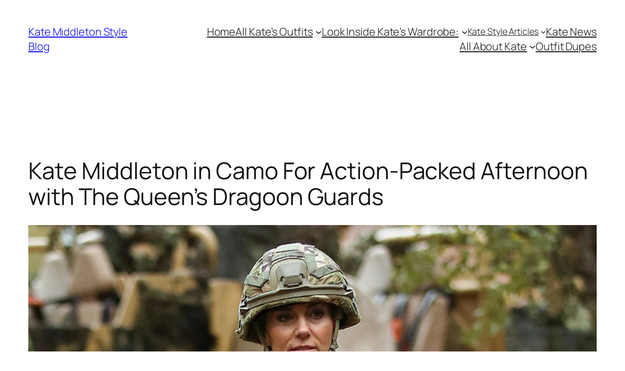

--- FILE ---
content_type: text/html; charset=UTF-8
request_url: https://katemiddletonstyle.org/camo-queens-dragoon-guards/
body_size: 46308
content:
<!-- This page is cached by the Hummingbird Performance plugin v3.18.1 - https://wordpress.org/plugins/hummingbird-performance/. --><!DOCTYPE html>
<html lang="en-US">
<head>
	<meta charset="UTF-8" />
	<script data-cfasync="false" data-no-defer="1" data-no-minify="1" data-no-optimize="1">var ewww_webp_supported=!1;function check_webp_feature(A,e){var w;e=void 0!==e?e:function(){},ewww_webp_supported?e(ewww_webp_supported):((w=new Image).onload=function(){ewww_webp_supported=0<w.width&&0<w.height,e&&e(ewww_webp_supported)},w.onerror=function(){e&&e(!1)},w.src="data:image/webp;base64,"+{alpha:"UklGRkoAAABXRUJQVlA4WAoAAAAQAAAAAAAAAAAAQUxQSAwAAAARBxAR/Q9ERP8DAABWUDggGAAAABQBAJ0BKgEAAQAAAP4AAA3AAP7mtQAAAA=="}[A])}check_webp_feature("alpha");</script><script data-cfasync="false" data-no-defer="1" data-no-minify="1" data-no-optimize="1">var Arrive=function(c,w){"use strict";if(c.MutationObserver&&"undefined"!=typeof HTMLElement){var r,a=0,u=(r=HTMLElement.prototype.matches||HTMLElement.prototype.webkitMatchesSelector||HTMLElement.prototype.mozMatchesSelector||HTMLElement.prototype.msMatchesSelector,{matchesSelector:function(e,t){return e instanceof HTMLElement&&r.call(e,t)},addMethod:function(e,t,r){var a=e[t];e[t]=function(){return r.length==arguments.length?r.apply(this,arguments):"function"==typeof a?a.apply(this,arguments):void 0}},callCallbacks:function(e,t){t&&t.options.onceOnly&&1==t.firedElems.length&&(e=[e[0]]);for(var r,a=0;r=e[a];a++)r&&r.callback&&r.callback.call(r.elem,r.elem);t&&t.options.onceOnly&&1==t.firedElems.length&&t.me.unbindEventWithSelectorAndCallback.call(t.target,t.selector,t.callback)},checkChildNodesRecursively:function(e,t,r,a){for(var i,n=0;i=e[n];n++)r(i,t,a)&&a.push({callback:t.callback,elem:i}),0<i.childNodes.length&&u.checkChildNodesRecursively(i.childNodes,t,r,a)},mergeArrays:function(e,t){var r,a={};for(r in e)e.hasOwnProperty(r)&&(a[r]=e[r]);for(r in t)t.hasOwnProperty(r)&&(a[r]=t[r]);return a},toElementsArray:function(e){return e=void 0!==e&&("number"!=typeof e.length||e===c)?[e]:e}}),e=(l.prototype.addEvent=function(e,t,r,a){a={target:e,selector:t,options:r,callback:a,firedElems:[]};return this._beforeAdding&&this._beforeAdding(a),this._eventsBucket.push(a),a},l.prototype.removeEvent=function(e){for(var t,r=this._eventsBucket.length-1;t=this._eventsBucket[r];r--)e(t)&&(this._beforeRemoving&&this._beforeRemoving(t),(t=this._eventsBucket.splice(r,1))&&t.length&&(t[0].callback=null))},l.prototype.beforeAdding=function(e){this._beforeAdding=e},l.prototype.beforeRemoving=function(e){this._beforeRemoving=e},l),t=function(i,n){var o=new e,l=this,s={fireOnAttributesModification:!1};return o.beforeAdding(function(t){var e=t.target;e!==c.document&&e!==c||(e=document.getElementsByTagName("html")[0]);var r=new MutationObserver(function(e){n.call(this,e,t)}),a=i(t.options);r.observe(e,a),t.observer=r,t.me=l}),o.beforeRemoving(function(e){e.observer.disconnect()}),this.bindEvent=function(e,t,r){t=u.mergeArrays(s,t);for(var a=u.toElementsArray(this),i=0;i<a.length;i++)o.addEvent(a[i],e,t,r)},this.unbindEvent=function(){var r=u.toElementsArray(this);o.removeEvent(function(e){for(var t=0;t<r.length;t++)if(this===w||e.target===r[t])return!0;return!1})},this.unbindEventWithSelectorOrCallback=function(r){var a=u.toElementsArray(this),i=r,e="function"==typeof r?function(e){for(var t=0;t<a.length;t++)if((this===w||e.target===a[t])&&e.callback===i)return!0;return!1}:function(e){for(var t=0;t<a.length;t++)if((this===w||e.target===a[t])&&e.selector===r)return!0;return!1};o.removeEvent(e)},this.unbindEventWithSelectorAndCallback=function(r,a){var i=u.toElementsArray(this);o.removeEvent(function(e){for(var t=0;t<i.length;t++)if((this===w||e.target===i[t])&&e.selector===r&&e.callback===a)return!0;return!1})},this},i=new function(){var s={fireOnAttributesModification:!1,onceOnly:!1,existing:!1};function n(e,t,r){return!(!u.matchesSelector(e,t.selector)||(e._id===w&&(e._id=a++),-1!=t.firedElems.indexOf(e._id)))&&(t.firedElems.push(e._id),!0)}var c=(i=new t(function(e){var t={attributes:!1,childList:!0,subtree:!0};return e.fireOnAttributesModification&&(t.attributes=!0),t},function(e,i){e.forEach(function(e){var t=e.addedNodes,r=e.target,a=[];null!==t&&0<t.length?u.checkChildNodesRecursively(t,i,n,a):"attributes"===e.type&&n(r,i)&&a.push({callback:i.callback,elem:r}),u.callCallbacks(a,i)})})).bindEvent;return i.bindEvent=function(e,t,r){t=void 0===r?(r=t,s):u.mergeArrays(s,t);var a=u.toElementsArray(this);if(t.existing){for(var i=[],n=0;n<a.length;n++)for(var o=a[n].querySelectorAll(e),l=0;l<o.length;l++)i.push({callback:r,elem:o[l]});if(t.onceOnly&&i.length)return r.call(i[0].elem,i[0].elem);setTimeout(u.callCallbacks,1,i)}c.call(this,e,t,r)},i},o=new function(){var a={};function i(e,t){return u.matchesSelector(e,t.selector)}var n=(o=new t(function(){return{childList:!0,subtree:!0}},function(e,r){e.forEach(function(e){var t=e.removedNodes,e=[];null!==t&&0<t.length&&u.checkChildNodesRecursively(t,r,i,e),u.callCallbacks(e,r)})})).bindEvent;return o.bindEvent=function(e,t,r){t=void 0===r?(r=t,a):u.mergeArrays(a,t),n.call(this,e,t,r)},o};d(HTMLElement.prototype),d(NodeList.prototype),d(HTMLCollection.prototype),d(HTMLDocument.prototype),d(Window.prototype);var n={};return s(i,n,"unbindAllArrive"),s(o,n,"unbindAllLeave"),n}function l(){this._eventsBucket=[],this._beforeAdding=null,this._beforeRemoving=null}function s(e,t,r){u.addMethod(t,r,e.unbindEvent),u.addMethod(t,r,e.unbindEventWithSelectorOrCallback),u.addMethod(t,r,e.unbindEventWithSelectorAndCallback)}function d(e){e.arrive=i.bindEvent,s(i,e,"unbindArrive"),e.leave=o.bindEvent,s(o,e,"unbindLeave")}}(window,void 0),ewww_webp_supported=!1;function check_webp_feature(e,t){var r;ewww_webp_supported?t(ewww_webp_supported):((r=new Image).onload=function(){ewww_webp_supported=0<r.width&&0<r.height,t(ewww_webp_supported)},r.onerror=function(){t(!1)},r.src="data:image/webp;base64,"+{alpha:"UklGRkoAAABXRUJQVlA4WAoAAAAQAAAAAAAAAAAAQUxQSAwAAAARBxAR/Q9ERP8DAABWUDggGAAAABQBAJ0BKgEAAQAAAP4AAA3AAP7mtQAAAA==",animation:"UklGRlIAAABXRUJQVlA4WAoAAAASAAAAAAAAAAAAQU5JTQYAAAD/////AABBTk1GJgAAAAAAAAAAAAAAAAAAAGQAAABWUDhMDQAAAC8AAAAQBxAREYiI/gcA"}[e])}function ewwwLoadImages(e){if(e){for(var t=document.querySelectorAll(".batch-image img, .image-wrapper a, .ngg-pro-masonry-item a, .ngg-galleria-offscreen-seo-wrapper a"),r=0,a=t.length;r<a;r++)ewwwAttr(t[r],"data-src",t[r].getAttribute("data-webp")),ewwwAttr(t[r],"data-thumbnail",t[r].getAttribute("data-webp-thumbnail"));for(var i=document.querySelectorAll("div.woocommerce-product-gallery__image"),r=0,a=i.length;r<a;r++)ewwwAttr(i[r],"data-thumb",i[r].getAttribute("data-webp-thumb"))}for(var n=document.querySelectorAll("video"),r=0,a=n.length;r<a;r++)ewwwAttr(n[r],"poster",e?n[r].getAttribute("data-poster-webp"):n[r].getAttribute("data-poster-image"));for(var o,l=document.querySelectorAll("img.ewww_webp_lazy_load"),r=0,a=l.length;r<a;r++)e&&(ewwwAttr(l[r],"data-lazy-srcset",l[r].getAttribute("data-lazy-srcset-webp")),ewwwAttr(l[r],"data-srcset",l[r].getAttribute("data-srcset-webp")),ewwwAttr(l[r],"data-lazy-src",l[r].getAttribute("data-lazy-src-webp")),ewwwAttr(l[r],"data-src",l[r].getAttribute("data-src-webp")),ewwwAttr(l[r],"data-orig-file",l[r].getAttribute("data-webp-orig-file")),ewwwAttr(l[r],"data-medium-file",l[r].getAttribute("data-webp-medium-file")),ewwwAttr(l[r],"data-large-file",l[r].getAttribute("data-webp-large-file")),null!=(o=l[r].getAttribute("srcset"))&&!1!==o&&o.includes("R0lGOD")&&ewwwAttr(l[r],"src",l[r].getAttribute("data-lazy-src-webp"))),l[r].className=l[r].className.replace(/\bewww_webp_lazy_load\b/,"");for(var s=document.querySelectorAll(".ewww_webp"),r=0,a=s.length;r<a;r++)e?(ewwwAttr(s[r],"srcset",s[r].getAttribute("data-srcset-webp")),ewwwAttr(s[r],"src",s[r].getAttribute("data-src-webp")),ewwwAttr(s[r],"data-orig-file",s[r].getAttribute("data-webp-orig-file")),ewwwAttr(s[r],"data-medium-file",s[r].getAttribute("data-webp-medium-file")),ewwwAttr(s[r],"data-large-file",s[r].getAttribute("data-webp-large-file")),ewwwAttr(s[r],"data-large_image",s[r].getAttribute("data-webp-large_image")),ewwwAttr(s[r],"data-src",s[r].getAttribute("data-webp-src"))):(ewwwAttr(s[r],"srcset",s[r].getAttribute("data-srcset-img")),ewwwAttr(s[r],"src",s[r].getAttribute("data-src-img"))),s[r].className=s[r].className.replace(/\bewww_webp\b/,"ewww_webp_loaded");window.jQuery&&jQuery.fn.isotope&&jQuery.fn.imagesLoaded&&(jQuery(".fusion-posts-container-infinite").imagesLoaded(function(){jQuery(".fusion-posts-container-infinite").hasClass("isotope")&&jQuery(".fusion-posts-container-infinite").isotope()}),jQuery(".fusion-portfolio:not(.fusion-recent-works) .fusion-portfolio-wrapper").imagesLoaded(function(){jQuery(".fusion-portfolio:not(.fusion-recent-works) .fusion-portfolio-wrapper").isotope()}))}function ewwwWebPInit(e){ewwwLoadImages(e),ewwwNggLoadGalleries(e),document.arrive(".ewww_webp",function(){ewwwLoadImages(e)}),document.arrive(".ewww_webp_lazy_load",function(){ewwwLoadImages(e)}),document.arrive("videos",function(){ewwwLoadImages(e)}),"loading"==document.readyState?document.addEventListener("DOMContentLoaded",ewwwJSONParserInit):("undefined"!=typeof galleries&&ewwwNggParseGalleries(e),ewwwWooParseVariations(e))}function ewwwAttr(e,t,r){null!=r&&!1!==r&&e.setAttribute(t,r)}function ewwwJSONParserInit(){"undefined"!=typeof galleries&&check_webp_feature("alpha",ewwwNggParseGalleries),check_webp_feature("alpha",ewwwWooParseVariations)}function ewwwWooParseVariations(e){if(e)for(var t=document.querySelectorAll("form.variations_form"),r=0,a=t.length;r<a;r++){var i=t[r].getAttribute("data-product_variations"),n=!1;try{for(var o in i=JSON.parse(i))void 0!==i[o]&&void 0!==i[o].image&&(void 0!==i[o].image.src_webp&&(i[o].image.src=i[o].image.src_webp,n=!0),void 0!==i[o].image.srcset_webp&&(i[o].image.srcset=i[o].image.srcset_webp,n=!0),void 0!==i[o].image.full_src_webp&&(i[o].image.full_src=i[o].image.full_src_webp,n=!0),void 0!==i[o].image.gallery_thumbnail_src_webp&&(i[o].image.gallery_thumbnail_src=i[o].image.gallery_thumbnail_src_webp,n=!0),void 0!==i[o].image.thumb_src_webp&&(i[o].image.thumb_src=i[o].image.thumb_src_webp,n=!0));n&&ewwwAttr(t[r],"data-product_variations",JSON.stringify(i))}catch(e){}}}function ewwwNggParseGalleries(e){if(e)for(var t in galleries){var r=galleries[t];galleries[t].images_list=ewwwNggParseImageList(r.images_list)}}function ewwwNggLoadGalleries(e){e&&document.addEventListener("ngg.galleria.themeadded",function(e,t){window.ngg_galleria._create_backup=window.ngg_galleria.create,window.ngg_galleria.create=function(e,t){var r=$(e).data("id");return galleries["gallery_"+r].images_list=ewwwNggParseImageList(galleries["gallery_"+r].images_list),window.ngg_galleria._create_backup(e,t)}})}function ewwwNggParseImageList(e){for(var t in e){var r=e[t];if(void 0!==r["image-webp"]&&(e[t].image=r["image-webp"],delete e[t]["image-webp"]),void 0!==r["thumb-webp"]&&(e[t].thumb=r["thumb-webp"],delete e[t]["thumb-webp"]),void 0!==r.full_image_webp&&(e[t].full_image=r.full_image_webp,delete e[t].full_image_webp),void 0!==r.srcsets)for(var a in r.srcsets)nggSrcset=r.srcsets[a],void 0!==r.srcsets[a+"-webp"]&&(e[t].srcsets[a]=r.srcsets[a+"-webp"],delete e[t].srcsets[a+"-webp"]);if(void 0!==r.full_srcsets)for(var i in r.full_srcsets)nggFSrcset=r.full_srcsets[i],void 0!==r.full_srcsets[i+"-webp"]&&(e[t].full_srcsets[i]=r.full_srcsets[i+"-webp"],delete e[t].full_srcsets[i+"-webp"])}return e}check_webp_feature("alpha",ewwwWebPInit);</script><meta name="viewport" content="width=device-width, initial-scale=1" />
<meta name='robots' content='index, follow, max-image-preview:large, max-snippet:-1, max-video-preview:-1' />
	<style>img:is([sizes="auto" i], [sizes^="auto," i]) { contain-intrinsic-size: 3000px 1500px }</style>
	
	<!-- This site is optimized with the Yoast SEO Premium plugin v25.9 (Yoast SEO v26.7) - https://yoast.com/wordpress/plugins/seo/ -->
	<meta name="description" content="Kate Middleton visited The Queen&#039;s Dragoon Guards in Norfolk on Wednesday. The Princess wore camo to drive an armoured vehicle." />
	<link rel="canonical" href="https://katemiddletonstyle.org/camo-queens-dragoon-guards/" />
	<meta property="og:locale" content="en_US" />
	<meta property="og:type" content="article" />
	<meta property="og:title" content="Princess of Camouflage: Kate Visits the Queen&#039;s Dragoon Guards, Drives an Armoured Vehicle &amp; Promotes a Pony!" />
	<meta property="og:description" content="Kate was given the role by King Charles earlier this year, it was her first visit to the Regiment. She drove an armoured vehicle, flew a drone and promoted a pony to the rank of Corporal." />
	<meta property="og:url" content="https://katemiddletonstyle.org/camo-queens-dragoon-guards/" />
	<meta property="og:site_name" content="Kate Middleton Style Blog" />
	<meta property="article:publisher" content="https://www.facebook.com/kate.middleton.style" />
	<meta property="article:published_time" content="2023-11-08T22:02:34+00:00" />
	<meta property="article:modified_time" content="2023-11-09T06:30:42+00:00" />
	<meta property="og:image" content="https://katemiddletonstyle.org/wp-content/uploads/2023/11/camo-kate-dragoon-pony.jpg" />
	<meta property="og:image:width" content="1200" />
	<meta property="og:image:height" content="675" />
	<meta property="og:image:type" content="image/jpeg" />
	<meta name="author" content="Carly W" />
	<meta name="twitter:card" content="summary_large_image" />
	<meta name="twitter:title" content="Princess of Camouflage: Kate Visits the Queen&#039;s Dragoon Guards, Drives an Armoured Vehicle &amp; Promotes a Pony!" />
	<meta name="twitter:description" content="Kate was given the role by King Charles earlier this year, it was her first visit to the Regiment. She drove an armoured vehicle, flew a drone and promoted a pony to the rank of Corporal." />
	<meta name="twitter:image" content="https://katemiddletonstyle.org/wp-content/uploads/2023/11/camo-kate-dragoon-pony.jpg" />
	<meta name="twitter:creator" content="@KateMiddStyle" />
	<meta name="twitter:site" content="@KateMiddStyle" />
	<meta name="twitter:label1" content="Written by" />
	<meta name="twitter:data1" content="Carly W" />
	<meta name="twitter:label2" content="Est. reading time" />
	<meta name="twitter:data2" content="13 minutes" />
	<script type="application/ld+json" class="yoast-schema-graph">{"@context":"https://schema.org","@graph":[{"@type":"NewsArticle","@id":"https://katemiddletonstyle.org/camo-queens-dragoon-guards/#article","isPartOf":{"@id":"https://katemiddletonstyle.org/camo-queens-dragoon-guards/"},"author":{"name":"Carly W","@id":"https://katemiddletonstyle.org/#/schema/person/4e901ebf4cb5a0a100c6d7cfc920ab55"},"headline":"Kate Middleton in Camo For Action-Packed Afternoon with The Queen&#8217;s Dragoon Guards","datePublished":"2023-11-08T22:02:34+00:00","dateModified":"2023-11-09T06:30:42+00:00","mainEntityOfPage":{"@id":"https://katemiddletonstyle.org/camo-queens-dragoon-guards/"},"wordCount":1699,"publisher":{"@id":"https://katemiddletonstyle.org/#organization"},"image":{"@id":"https://katemiddletonstyle.org/camo-queens-dragoon-guards/#primaryimage"},"thumbnailUrl":"https://katemiddletonstyle.org/wp-content/uploads/2023/11/kate-middleton-camo-queens-dragoon.jpg","keywords":["Black","Camouflage","Military"],"articleSection":["Kate Middleton's Outfits"],"inLanguage":"en-US","copyrightYear":"2023","copyrightHolder":{"@id":"https://katemiddletonstyle.org/#organization"}},{"@type":"WebPage","@id":"https://katemiddletonstyle.org/camo-queens-dragoon-guards/","url":"https://katemiddletonstyle.org/camo-queens-dragoon-guards/","name":"Kate Middleton's Action-Packed Afternoon in Norfolk!","isPartOf":{"@id":"https://katemiddletonstyle.org/#website"},"primaryImageOfPage":{"@id":"https://katemiddletonstyle.org/camo-queens-dragoon-guards/#primaryimage"},"image":{"@id":"https://katemiddletonstyle.org/camo-queens-dragoon-guards/#primaryimage"},"thumbnailUrl":"https://katemiddletonstyle.org/wp-content/uploads/2023/11/kate-middleton-camo-queens-dragoon.jpg","datePublished":"2023-11-08T22:02:34+00:00","dateModified":"2023-11-09T06:30:42+00:00","description":"Kate Middleton visited The Queen's Dragoon Guards in Norfolk on Wednesday. The Princess wore camo to drive an armoured vehicle.","breadcrumb":{"@id":"https://katemiddletonstyle.org/camo-queens-dragoon-guards/#breadcrumb"},"inLanguage":"en-US","potentialAction":[{"@type":"ReadAction","target":["https://katemiddletonstyle.org/camo-queens-dragoon-guards/"]}]},{"@type":"ImageObject","inLanguage":"en-US","@id":"https://katemiddletonstyle.org/camo-queens-dragoon-guards/#primaryimage","url":"https://katemiddletonstyle.org/wp-content/uploads/2023/11/kate-middleton-camo-queens-dragoon.jpg","contentUrl":"https://katemiddletonstyle.org/wp-content/uploads/2023/11/kate-middleton-camo-queens-dragoon.jpg","width":820,"height":1289},{"@type":"BreadcrumbList","@id":"https://katemiddletonstyle.org/camo-queens-dragoon-guards/#breadcrumb","itemListElement":[{"@type":"ListItem","position":1,"name":"Home","item":"https://katemiddletonstyle.org/"},{"@type":"ListItem","position":2,"name":"Kate Middleton's Outfits","item":"https://katemiddletonstyle.org/category/kate-middleton-outfits/"},{"@type":"ListItem","position":3,"name":"Kate Middleton in Camo For Action-Packed Afternoon with The Queen&#8217;s Dragoon Guards"}]},{"@type":"WebSite","@id":"https://katemiddletonstyle.org/#website","url":"https://katemiddletonstyle.org/","name":"Kate Middleton Style Blog","description":"A FASHION BLOG CHRONICLING KATE MIDDLETON—The Princess of Wales&#039;s— STYLE","publisher":{"@id":"https://katemiddletonstyle.org/#organization"},"alternateName":"KMSB - Kate Middleton Style","potentialAction":[{"@type":"SearchAction","target":{"@type":"EntryPoint","urlTemplate":"https://katemiddletonstyle.org/?s={search_term_string}"},"query-input":{"@type":"PropertyValueSpecification","valueRequired":true,"valueName":"search_term_string"}}],"inLanguage":"en-US"},{"@type":"Organization","@id":"https://katemiddletonstyle.org/#organization","name":"Kate Middleton Style Blog","alternateName":"KMSB - Kate Middleton Style","url":"https://katemiddletonstyle.org/","logo":{"@type":"ImageObject","inLanguage":"en-US","@id":"https://katemiddletonstyle.org/#/schema/logo/image/","url":"https://katemiddletonstyle.org/wp-content/uploads/2017/02/KATE-MIDDLETON-BAFTA.jpg","contentUrl":"https://katemiddletonstyle.org/wp-content/uploads/2017/02/KATE-MIDDLETON-BAFTA.jpg","width":1200,"height":700,"caption":"Kate Middleton Style Blog"},"image":{"@id":"https://katemiddletonstyle.org/#/schema/logo/image/"},"sameAs":["https://www.facebook.com/kate.middleton.style","https://x.com/KateMiddStyle","https://www.instagram.com/katemiddstyle/"],"description":"A royal blog about the Princess of Wales and her outfits! Run by Carly Whitewood. I blog about Kate’s engagements and what she wears during public appearances, plus I write fashion round-up articles and ‘get the look’ style posts. I also post bits of news about the Princess and share updates about her family.","foundingDate":"2011-05-01"},{"@type":"Person","@id":"https://katemiddletonstyle.org/#/schema/person/4e901ebf4cb5a0a100c6d7cfc920ab55","name":"Carly W","image":{"@type":"ImageObject","inLanguage":"en-US","@id":"https://katemiddletonstyle.org/#/schema/person/image/","url":"https://katemiddletonstyle.org/wp-content/wphb-cache/gravatar/afe/afe4850750d96d52ae1be174cf5e5a1ex96.jpg","contentUrl":"https://katemiddletonstyle.org/wp-content/wphb-cache/gravatar/afe/afe4850750d96d52ae1be174cf5e5a1ex96.jpg","caption":"Carly W"},"description":"Thanks for stopping by! My name is Carly and I've been writing Kate Middleton Style Blog for 11 years! You can read more about me and my site on this page.","sameAs":["https://katemiddletonstyle.org/"]}]}</script>
	<!-- / Yoast SEO Premium plugin. -->


<title>Kate Middleton&#039;s Action-Packed Afternoon in Norfolk!</title>
<link rel='dns-prefetch' href='//scripts.mediavine.com' />
<link rel='dns-prefetch' href='//fonts.googleapis.com' />
<link rel='dns-prefetch' href='//fonts.gstatic.com' />
<link rel='dns-prefetch' href='//ajax.googleapis.com' />
<link rel='dns-prefetch' href='//apis.google.com' />
<link rel='dns-prefetch' href='//google-analytics.com' />
<link rel='dns-prefetch' href='//www.google-analytics.com' />
<link rel='dns-prefetch' href='//ssl.google-analytics.com' />
<link rel='dns-prefetch' href='//youtube.com' />
<link rel='dns-prefetch' href='//s.gravatar.com' />
<link rel="alternate" type="application/rss+xml" title="Kate Middleton Style Blog &raquo; Feed" href="https://katemiddletonstyle.org/feed/" />
<style id='wp-block-site-title-inline-css'>
.wp-block-site-title{box-sizing:border-box}.wp-block-site-title :where(a){color:inherit;font-family:inherit;font-size:inherit;font-style:inherit;font-weight:inherit;letter-spacing:inherit;line-height:inherit;text-decoration:inherit}
</style>
<style id='wp-block-navigation-link-inline-css'>
.wp-block-navigation .wp-block-navigation-item__label{overflow-wrap:break-word}.wp-block-navigation .wp-block-navigation-item__description{display:none}.link-ui-tools{border-top:1px solid #f0f0f0;padding:8px}.link-ui-block-inserter{padding-top:8px}.link-ui-block-inserter__back{margin-left:8px;text-transform:uppercase}
</style>
<link rel='stylesheet' id='wp-block-navigation-css' href='https://katemiddletonstyle.org/wp-includes/blocks/navigation/style.min.css?ver=db68c82c21daadb1eeceece934beaeb7' media='all' />
<style id='wp-block-group-inline-css'>
.wp-block-group{box-sizing:border-box}:where(.wp-block-group.wp-block-group-is-layout-constrained){position:relative}
</style>
<style id='wp-block-post-title-inline-css'>
.wp-block-post-title{box-sizing:border-box;word-break:break-word}.wp-block-post-title :where(a){display:inline-block;font-family:inherit;font-size:inherit;font-style:inherit;font-weight:inherit;letter-spacing:inherit;line-height:inherit;text-decoration:inherit}
</style>
<style id='wp-block-post-featured-image-inline-css'>
.wp-block-post-featured-image{margin-left:0;margin-right:0}.wp-block-post-featured-image a{display:block;height:100%}.wp-block-post-featured-image :where(img){box-sizing:border-box;height:auto;max-width:100%;vertical-align:bottom;width:100%}.wp-block-post-featured-image.alignfull img,.wp-block-post-featured-image.alignwide img{width:100%}.wp-block-post-featured-image .wp-block-post-featured-image__overlay.has-background-dim{background-color:#000;inset:0;position:absolute}.wp-block-post-featured-image{position:relative}.wp-block-post-featured-image .wp-block-post-featured-image__overlay.has-background-gradient{background-color:initial}.wp-block-post-featured-image .wp-block-post-featured-image__overlay.has-background-dim-0{opacity:0}.wp-block-post-featured-image .wp-block-post-featured-image__overlay.has-background-dim-10{opacity:.1}.wp-block-post-featured-image .wp-block-post-featured-image__overlay.has-background-dim-20{opacity:.2}.wp-block-post-featured-image .wp-block-post-featured-image__overlay.has-background-dim-30{opacity:.3}.wp-block-post-featured-image .wp-block-post-featured-image__overlay.has-background-dim-40{opacity:.4}.wp-block-post-featured-image .wp-block-post-featured-image__overlay.has-background-dim-50{opacity:.5}.wp-block-post-featured-image .wp-block-post-featured-image__overlay.has-background-dim-60{opacity:.6}.wp-block-post-featured-image .wp-block-post-featured-image__overlay.has-background-dim-70{opacity:.7}.wp-block-post-featured-image .wp-block-post-featured-image__overlay.has-background-dim-80{opacity:.8}.wp-block-post-featured-image .wp-block-post-featured-image__overlay.has-background-dim-90{opacity:.9}.wp-block-post-featured-image .wp-block-post-featured-image__overlay.has-background-dim-100{opacity:1}.wp-block-post-featured-image:where(.alignleft,.alignright){width:100%}
</style>
<style id='wp-block-paragraph-inline-css'>
.is-small-text{font-size:.875em}.is-regular-text{font-size:1em}.is-large-text{font-size:2.25em}.is-larger-text{font-size:3em}.has-drop-cap:not(:focus):first-letter{float:left;font-size:8.4em;font-style:normal;font-weight:100;line-height:.68;margin:.05em .1em 0 0;text-transform:uppercase}body.rtl .has-drop-cap:not(:focus):first-letter{float:none;margin-left:.1em}p.has-drop-cap.has-background{overflow:hidden}:root :where(p.has-background){padding:1.25em 2.375em}:where(p.has-text-color:not(.has-link-color)) a{color:inherit}p.has-text-align-left[style*="writing-mode:vertical-lr"],p.has-text-align-right[style*="writing-mode:vertical-rl"]{rotate:180deg}
</style>
<link rel='stylesheet' id='wp-block-image-css' href='https://katemiddletonstyle.org/wp-includes/blocks/image/style.min.css?ver=db68c82c21daadb1eeceece934beaeb7' media='all' />
<style id='wp-block-heading-inline-css'>
h1.has-background,h2.has-background,h3.has-background,h4.has-background,h5.has-background,h6.has-background{padding:1.25em 2.375em}h1.has-text-align-left[style*=writing-mode]:where([style*=vertical-lr]),h1.has-text-align-right[style*=writing-mode]:where([style*=vertical-rl]),h2.has-text-align-left[style*=writing-mode]:where([style*=vertical-lr]),h2.has-text-align-right[style*=writing-mode]:where([style*=vertical-rl]),h3.has-text-align-left[style*=writing-mode]:where([style*=vertical-lr]),h3.has-text-align-right[style*=writing-mode]:where([style*=vertical-rl]),h4.has-text-align-left[style*=writing-mode]:where([style*=vertical-lr]),h4.has-text-align-right[style*=writing-mode]:where([style*=vertical-rl]),h5.has-text-align-left[style*=writing-mode]:where([style*=vertical-lr]),h5.has-text-align-right[style*=writing-mode]:where([style*=vertical-rl]),h6.has-text-align-left[style*=writing-mode]:where([style*=vertical-lr]),h6.has-text-align-right[style*=writing-mode]:where([style*=vertical-rl]){rotate:180deg}
</style>
<style id='wp-block-post-content-inline-css'>
.wp-block-post-content{display:flow-root}
</style>
<style id='wp-block-post-author-name-inline-css'>
.wp-block-post-author-name{box-sizing:border-box}
</style>
<style id='wp-block-post-date-inline-css'>
.wp-block-post-date{box-sizing:border-box}
</style>
<style id='wp-block-post-terms-inline-css'>
.wp-block-post-terms{box-sizing:border-box}.wp-block-post-terms .wp-block-post-terms__separator{white-space:pre-wrap}
</style>
<style id='wp-block-post-navigation-link-inline-css'>
.wp-block-post-navigation-link .wp-block-post-navigation-link__arrow-previous{display:inline-block;margin-right:1ch}.wp-block-post-navigation-link .wp-block-post-navigation-link__arrow-previous:not(.is-arrow-chevron){transform:scaleX(1)}.wp-block-post-navigation-link .wp-block-post-navigation-link__arrow-next{display:inline-block;margin-left:1ch}.wp-block-post-navigation-link .wp-block-post-navigation-link__arrow-next:not(.is-arrow-chevron){transform:scaleX(1)}.wp-block-post-navigation-link.has-text-align-left[style*="writing-mode: vertical-lr"],.wp-block-post-navigation-link.has-text-align-right[style*="writing-mode: vertical-rl"]{rotate:180deg}
</style>
<style id='wp-block-avatar-inline-css'>
.wp-block-avatar{line-height:0}.wp-block-avatar,.wp-block-avatar img{box-sizing:border-box}.wp-block-avatar.aligncenter{text-align:center}
</style>
<style id='wp-block-comment-date-inline-css'>
.wp-block-comment-date{box-sizing:border-box}
</style>
<style id='wp-block-comment-author-name-inline-css'>
.wp-block-comment-author-name{box-sizing:border-box}
</style>
<style id='wp-block-comment-content-inline-css'>
.comment-awaiting-moderation{display:block;font-size:.875em;line-height:1.5}.wp-block-comment-content{box-sizing:border-box}
</style>
<style id='wp-block-comment-edit-link-inline-css'>
.wp-block-comment-edit-link{box-sizing:border-box}
</style>
<style id='wp-block-comment-reply-link-inline-css'>
.wp-block-comment-reply-link{box-sizing:border-box}
</style>
<style id='wp-block-comment-template-inline-css'>
.wp-block-comment-template{box-sizing:border-box;list-style:none;margin-bottom:0;max-width:100%;padding:0}.wp-block-comment-template li{clear:both}.wp-block-comment-template ol{list-style:none;margin-bottom:0;max-width:100%;padding-left:2rem}.wp-block-comment-template.alignleft{float:left}.wp-block-comment-template.aligncenter{margin-left:auto;margin-right:auto;width:fit-content}.wp-block-comment-template.alignright{float:right}
</style>
<style id='wp-block-comments-pagination-inline-css'>
.wp-block-comments-pagination>.wp-block-comments-pagination-next,.wp-block-comments-pagination>.wp-block-comments-pagination-numbers,.wp-block-comments-pagination>.wp-block-comments-pagination-previous{font-size:inherit;margin-bottom:.5em;margin-right:.5em}.wp-block-comments-pagination>.wp-block-comments-pagination-next:last-child,.wp-block-comments-pagination>.wp-block-comments-pagination-numbers:last-child,.wp-block-comments-pagination>.wp-block-comments-pagination-previous:last-child{margin-right:0}.wp-block-comments-pagination .wp-block-comments-pagination-previous-arrow{display:inline-block;margin-right:1ch}.wp-block-comments-pagination .wp-block-comments-pagination-previous-arrow:not(.is-arrow-chevron){transform:scaleX(1)}.wp-block-comments-pagination .wp-block-comments-pagination-next-arrow{display:inline-block;margin-left:1ch}.wp-block-comments-pagination .wp-block-comments-pagination-next-arrow:not(.is-arrow-chevron){transform:scaleX(1)}.wp-block-comments-pagination.aligncenter{justify-content:center}
</style>
<style id='wp-block-post-comments-form-inline-css'>
:where(.wp-block-post-comments-form) input:not([type=submit]),:where(.wp-block-post-comments-form) textarea{border:1px solid #949494;font-family:inherit;font-size:1em}:where(.wp-block-post-comments-form) input:where(:not([type=submit]):not([type=checkbox])),:where(.wp-block-post-comments-form) textarea{padding:calc(.667em + 2px)}.wp-block-post-comments-form{box-sizing:border-box}.wp-block-post-comments-form[style*=font-weight] :where(.comment-reply-title){font-weight:inherit}.wp-block-post-comments-form[style*=font-family] :where(.comment-reply-title){font-family:inherit}.wp-block-post-comments-form[class*=-font-size] :where(.comment-reply-title),.wp-block-post-comments-form[style*=font-size] :where(.comment-reply-title){font-size:inherit}.wp-block-post-comments-form[style*=line-height] :where(.comment-reply-title){line-height:inherit}.wp-block-post-comments-form[style*=font-style] :where(.comment-reply-title){font-style:inherit}.wp-block-post-comments-form[style*=letter-spacing] :where(.comment-reply-title){letter-spacing:inherit}.wp-block-post-comments-form :where(input[type=submit]){box-shadow:none;cursor:pointer;display:inline-block;overflow-wrap:break-word;text-align:center}.wp-block-post-comments-form .comment-form input:not([type=submit]):not([type=checkbox]):not([type=hidden]),.wp-block-post-comments-form .comment-form textarea{box-sizing:border-box;display:block;width:100%}.wp-block-post-comments-form .comment-form-author label,.wp-block-post-comments-form .comment-form-email label,.wp-block-post-comments-form .comment-form-url label{display:block;margin-bottom:.25em}.wp-block-post-comments-form .comment-form-cookies-consent{display:flex;gap:.25em}.wp-block-post-comments-form .comment-form-cookies-consent #wp-comment-cookies-consent{margin-top:.35em}.wp-block-post-comments-form .comment-reply-title{margin-bottom:0}.wp-block-post-comments-form .comment-reply-title :where(small){font-size:var(--wp--preset--font-size--medium,smaller);margin-left:.5em}.wp-block-post-comments-form input[type=submit]{width:auto}
</style>
<style id='wp-block-buttons-inline-css'>
.wp-block-buttons{box-sizing:border-box}.wp-block-buttons.is-vertical{flex-direction:column}.wp-block-buttons.is-vertical>.wp-block-button:last-child{margin-bottom:0}.wp-block-buttons>.wp-block-button{display:inline-block;margin:0}.wp-block-buttons.is-content-justification-left{justify-content:flex-start}.wp-block-buttons.is-content-justification-left.is-vertical{align-items:flex-start}.wp-block-buttons.is-content-justification-center{justify-content:center}.wp-block-buttons.is-content-justification-center.is-vertical{align-items:center}.wp-block-buttons.is-content-justification-right{justify-content:flex-end}.wp-block-buttons.is-content-justification-right.is-vertical{align-items:flex-end}.wp-block-buttons.is-content-justification-space-between{justify-content:space-between}.wp-block-buttons.aligncenter{text-align:center}.wp-block-buttons:not(.is-content-justification-space-between,.is-content-justification-right,.is-content-justification-left,.is-content-justification-center) .wp-block-button.aligncenter{margin-left:auto;margin-right:auto;width:100%}.wp-block-buttons[style*=text-decoration] .wp-block-button,.wp-block-buttons[style*=text-decoration] .wp-block-button__link{text-decoration:inherit}.wp-block-buttons.has-custom-font-size .wp-block-button__link{font-size:inherit}.wp-block-button.aligncenter{text-align:center}
</style>
<style id='wp-block-button-inline-css'>
.wp-block-button__link{align-content:center;box-sizing:border-box;cursor:pointer;display:inline-block;height:100%;text-align:center;width:100%;word-break:break-word}.wp-block-button__link.aligncenter{text-align:center}.wp-block-button__link.alignright{text-align:right}:where(.wp-block-button__link){border-radius:9999px;box-shadow:none;padding:calc(.667em + 2px) calc(1.333em + 2px);text-decoration:none}.wp-block-button[style*=text-decoration] .wp-block-button__link{text-decoration:inherit}.wp-block-buttons>.wp-block-button.has-custom-width{max-width:none}.wp-block-buttons>.wp-block-button.has-custom-width .wp-block-button__link{width:100%}.wp-block-buttons>.wp-block-button.has-custom-font-size .wp-block-button__link{font-size:inherit}.wp-block-buttons>.wp-block-button.wp-block-button__width-25{width:calc(25% - var(--wp--style--block-gap, .5em)*.75)}.wp-block-buttons>.wp-block-button.wp-block-button__width-50{width:calc(50% - var(--wp--style--block-gap, .5em)*.5)}.wp-block-buttons>.wp-block-button.wp-block-button__width-75{width:calc(75% - var(--wp--style--block-gap, .5em)*.25)}.wp-block-buttons>.wp-block-button.wp-block-button__width-100{flex-basis:100%;width:100%}.wp-block-buttons.is-vertical>.wp-block-button.wp-block-button__width-25{width:25%}.wp-block-buttons.is-vertical>.wp-block-button.wp-block-button__width-50{width:50%}.wp-block-buttons.is-vertical>.wp-block-button.wp-block-button__width-75{width:75%}.wp-block-button.is-style-squared,.wp-block-button__link.wp-block-button.is-style-squared{border-radius:0}.wp-block-button.no-border-radius,.wp-block-button__link.no-border-radius{border-radius:0!important}:root :where(.wp-block-button .wp-block-button__link.is-style-outline),:root :where(.wp-block-button.is-style-outline>.wp-block-button__link){border:2px solid;padding:.667em 1.333em}:root :where(.wp-block-button .wp-block-button__link.is-style-outline:not(.has-text-color)),:root :where(.wp-block-button.is-style-outline>.wp-block-button__link:not(.has-text-color)){color:currentColor}:root :where(.wp-block-button .wp-block-button__link.is-style-outline:not(.has-background)),:root :where(.wp-block-button.is-style-outline>.wp-block-button__link:not(.has-background)){background-color:initial;background-image:none}
</style>
<link rel='stylesheet' id='wp-block-comments-css' href='https://katemiddletonstyle.org/wp-includes/blocks/comments/style.min.css?ver=db68c82c21daadb1eeceece934beaeb7' media='all' />
<style id='wp-block-post-template-inline-css'>
.wp-block-post-template{box-sizing:border-box;list-style:none;margin-bottom:0;margin-top:0;max-width:100%;padding:0}.wp-block-post-template.is-flex-container{display:flex;flex-direction:row;flex-wrap:wrap;gap:1.25em}.wp-block-post-template.is-flex-container>li{margin:0;width:100%}@media (min-width:600px){.wp-block-post-template.is-flex-container.is-flex-container.columns-2>li{width:calc(50% - .625em)}.wp-block-post-template.is-flex-container.is-flex-container.columns-3>li{width:calc(33.33333% - .83333em)}.wp-block-post-template.is-flex-container.is-flex-container.columns-4>li{width:calc(25% - .9375em)}.wp-block-post-template.is-flex-container.is-flex-container.columns-5>li{width:calc(20% - 1em)}.wp-block-post-template.is-flex-container.is-flex-container.columns-6>li{width:calc(16.66667% - 1.04167em)}}@media (max-width:600px){.wp-block-post-template-is-layout-grid.wp-block-post-template-is-layout-grid.wp-block-post-template-is-layout-grid.wp-block-post-template-is-layout-grid{grid-template-columns:1fr}}.wp-block-post-template-is-layout-constrained>li>.alignright,.wp-block-post-template-is-layout-flow>li>.alignright{float:right;margin-inline-end:0;margin-inline-start:2em}.wp-block-post-template-is-layout-constrained>li>.alignleft,.wp-block-post-template-is-layout-flow>li>.alignleft{float:left;margin-inline-end:2em;margin-inline-start:0}.wp-block-post-template-is-layout-constrained>li>.aligncenter,.wp-block-post-template-is-layout-flow>li>.aligncenter{margin-inline-end:auto;margin-inline-start:auto}
</style>
<style id='wp-block-site-tagline-inline-css'>
.wp-block-site-tagline{box-sizing:border-box}
</style>
<link rel='stylesheet' id='wp-block-search-css' href='https://katemiddletonstyle.org/wp-includes/blocks/search/style.min.css?ver=db68c82c21daadb1eeceece934beaeb7' media='all' />
<style id='wp-block-spacer-inline-css'>
.wp-block-spacer{clear:both}
</style>
<style id='wp-block-columns-inline-css'>
.wp-block-columns{align-items:normal!important;box-sizing:border-box;display:flex;flex-wrap:wrap!important}@media (min-width:782px){.wp-block-columns{flex-wrap:nowrap!important}}.wp-block-columns.are-vertically-aligned-top{align-items:flex-start}.wp-block-columns.are-vertically-aligned-center{align-items:center}.wp-block-columns.are-vertically-aligned-bottom{align-items:flex-end}@media (max-width:781px){.wp-block-columns:not(.is-not-stacked-on-mobile)>.wp-block-column{flex-basis:100%!important}}@media (min-width:782px){.wp-block-columns:not(.is-not-stacked-on-mobile)>.wp-block-column{flex-basis:0;flex-grow:1}.wp-block-columns:not(.is-not-stacked-on-mobile)>.wp-block-column[style*=flex-basis]{flex-grow:0}}.wp-block-columns.is-not-stacked-on-mobile{flex-wrap:nowrap!important}.wp-block-columns.is-not-stacked-on-mobile>.wp-block-column{flex-basis:0;flex-grow:1}.wp-block-columns.is-not-stacked-on-mobile>.wp-block-column[style*=flex-basis]{flex-grow:0}:where(.wp-block-columns){margin-bottom:1.75em}:where(.wp-block-columns.has-background){padding:1.25em 2.375em}.wp-block-column{flex-grow:1;min-width:0;overflow-wrap:break-word;word-break:break-word}.wp-block-column.is-vertically-aligned-top{align-self:flex-start}.wp-block-column.is-vertically-aligned-center{align-self:center}.wp-block-column.is-vertically-aligned-bottom{align-self:flex-end}.wp-block-column.is-vertically-aligned-stretch{align-self:stretch}.wp-block-column.is-vertically-aligned-bottom,.wp-block-column.is-vertically-aligned-center,.wp-block-column.is-vertically-aligned-top{width:100%}
</style>
<style id='wp-block-latest-posts-inline-css'>
.wp-block-latest-posts{box-sizing:border-box}.wp-block-latest-posts.alignleft{margin-right:2em}.wp-block-latest-posts.alignright{margin-left:2em}.wp-block-latest-posts.wp-block-latest-posts__list{list-style:none}.wp-block-latest-posts.wp-block-latest-posts__list li{clear:both;overflow-wrap:break-word}.wp-block-latest-posts.is-grid{display:flex;flex-wrap:wrap}.wp-block-latest-posts.is-grid li{margin:0 1.25em 1.25em 0;width:100%}@media (min-width:600px){.wp-block-latest-posts.columns-2 li{width:calc(50% - .625em)}.wp-block-latest-posts.columns-2 li:nth-child(2n){margin-right:0}.wp-block-latest-posts.columns-3 li{width:calc(33.33333% - .83333em)}.wp-block-latest-posts.columns-3 li:nth-child(3n){margin-right:0}.wp-block-latest-posts.columns-4 li{width:calc(25% - .9375em)}.wp-block-latest-posts.columns-4 li:nth-child(4n){margin-right:0}.wp-block-latest-posts.columns-5 li{width:calc(20% - 1em)}.wp-block-latest-posts.columns-5 li:nth-child(5n){margin-right:0}.wp-block-latest-posts.columns-6 li{width:calc(16.66667% - 1.04167em)}.wp-block-latest-posts.columns-6 li:nth-child(6n){margin-right:0}}:root :where(.wp-block-latest-posts.is-grid){padding:0}:root :where(.wp-block-latest-posts.wp-block-latest-posts__list){padding-left:0}.wp-block-latest-posts__post-author,.wp-block-latest-posts__post-date{display:block;font-size:.8125em}.wp-block-latest-posts__post-excerpt,.wp-block-latest-posts__post-full-content{margin-bottom:1em;margin-top:.5em}.wp-block-latest-posts__featured-image a{display:inline-block}.wp-block-latest-posts__featured-image img{height:auto;max-width:100%;width:auto}.wp-block-latest-posts__featured-image.alignleft{float:left;margin-right:1em}.wp-block-latest-posts__featured-image.alignright{float:right;margin-left:1em}.wp-block-latest-posts__featured-image.aligncenter{margin-bottom:1em;text-align:center}
</style>
<link rel='stylesheet' id='wp-block-library-css' href='https://katemiddletonstyle.org/wp-includes/css/dist/block-library/common.min.css?ver=db68c82c21daadb1eeceece934beaeb7' media='all' />
<style id='global-styles-inline-css'>
:root{--wp--preset--aspect-ratio--square: 1;--wp--preset--aspect-ratio--4-3: 4/3;--wp--preset--aspect-ratio--3-4: 3/4;--wp--preset--aspect-ratio--3-2: 3/2;--wp--preset--aspect-ratio--2-3: 2/3;--wp--preset--aspect-ratio--16-9: 16/9;--wp--preset--aspect-ratio--9-16: 9/16;--wp--preset--color--black: #000000;--wp--preset--color--cyan-bluish-gray: #abb8c3;--wp--preset--color--white: #ffffff;--wp--preset--color--pale-pink: #f78da7;--wp--preset--color--vivid-red: #cf2e2e;--wp--preset--color--luminous-vivid-orange: #ff6900;--wp--preset--color--luminous-vivid-amber: #fcb900;--wp--preset--color--light-green-cyan: #7bdcb5;--wp--preset--color--vivid-green-cyan: #00d084;--wp--preset--color--pale-cyan-blue: #8ed1fc;--wp--preset--color--vivid-cyan-blue: #0693e3;--wp--preset--color--vivid-purple: #9b51e0;--wp--preset--color--base: #FFFFFF;--wp--preset--color--contrast: #111111;--wp--preset--color--accent-1: #FFEE58;--wp--preset--color--accent-2: #F6CFF4;--wp--preset--color--accent-3: #503AA8;--wp--preset--color--accent-4: #686868;--wp--preset--color--accent-5: #FBFAF3;--wp--preset--color--accent-6: color-mix(in srgb, currentColor 20%, transparent);--wp--preset--gradient--vivid-cyan-blue-to-vivid-purple: linear-gradient(135deg,rgba(6,147,227,1) 0%,rgb(155,81,224) 100%);--wp--preset--gradient--light-green-cyan-to-vivid-green-cyan: linear-gradient(135deg,rgb(122,220,180) 0%,rgb(0,208,130) 100%);--wp--preset--gradient--luminous-vivid-amber-to-luminous-vivid-orange: linear-gradient(135deg,rgba(252,185,0,1) 0%,rgba(255,105,0,1) 100%);--wp--preset--gradient--luminous-vivid-orange-to-vivid-red: linear-gradient(135deg,rgba(255,105,0,1) 0%,rgb(207,46,46) 100%);--wp--preset--gradient--very-light-gray-to-cyan-bluish-gray: linear-gradient(135deg,rgb(238,238,238) 0%,rgb(169,184,195) 100%);--wp--preset--gradient--cool-to-warm-spectrum: linear-gradient(135deg,rgb(74,234,220) 0%,rgb(151,120,209) 20%,rgb(207,42,186) 40%,rgb(238,44,130) 60%,rgb(251,105,98) 80%,rgb(254,248,76) 100%);--wp--preset--gradient--blush-light-purple: linear-gradient(135deg,rgb(255,206,236) 0%,rgb(152,150,240) 100%);--wp--preset--gradient--blush-bordeaux: linear-gradient(135deg,rgb(254,205,165) 0%,rgb(254,45,45) 50%,rgb(107,0,62) 100%);--wp--preset--gradient--luminous-dusk: linear-gradient(135deg,rgb(255,203,112) 0%,rgb(199,81,192) 50%,rgb(65,88,208) 100%);--wp--preset--gradient--pale-ocean: linear-gradient(135deg,rgb(255,245,203) 0%,rgb(182,227,212) 50%,rgb(51,167,181) 100%);--wp--preset--gradient--electric-grass: linear-gradient(135deg,rgb(202,248,128) 0%,rgb(113,206,126) 100%);--wp--preset--gradient--midnight: linear-gradient(135deg,rgb(2,3,129) 0%,rgb(40,116,252) 100%);--wp--preset--font-size--small: 0.875rem;--wp--preset--font-size--medium: clamp(1rem, 1rem + ((1vw - 0.2rem) * 0.196), 1.125rem);--wp--preset--font-size--large: clamp(1.125rem, 1.125rem + ((1vw - 0.2rem) * 0.392), 1.375rem);--wp--preset--font-size--x-large: clamp(1.75rem, 1.75rem + ((1vw - 0.2rem) * 0.392), 2rem);--wp--preset--font-size--xx-large: clamp(2.15rem, 2.15rem + ((1vw - 0.2rem) * 1.333), 3rem);--wp--preset--font-family--manrope: Manrope, sans-serif;--wp--preset--font-family--fira-code: "Fira Code", monospace;--wp--preset--spacing--20: 10px;--wp--preset--spacing--30: 20px;--wp--preset--spacing--40: 30px;--wp--preset--spacing--50: clamp(30px, 5vw, 50px);--wp--preset--spacing--60: clamp(30px, 7vw, 70px);--wp--preset--spacing--70: clamp(50px, 7vw, 90px);--wp--preset--spacing--80: clamp(70px, 10vw, 140px);--wp--preset--shadow--natural: 6px 6px 9px rgba(0, 0, 0, 0.2);--wp--preset--shadow--deep: 12px 12px 50px rgba(0, 0, 0, 0.4);--wp--preset--shadow--sharp: 6px 6px 0px rgba(0, 0, 0, 0.2);--wp--preset--shadow--outlined: 6px 6px 0px -3px rgba(255, 255, 255, 1), 6px 6px rgba(0, 0, 0, 1);--wp--preset--shadow--crisp: 6px 6px 0px rgba(0, 0, 0, 1);}:root { --wp--style--global--content-size: 645px;--wp--style--global--wide-size: 1340px; }:where(body) { margin: 0; }.wp-site-blocks { padding-top: var(--wp--style--root--padding-top); padding-bottom: var(--wp--style--root--padding-bottom); }.has-global-padding { padding-right: var(--wp--style--root--padding-right); padding-left: var(--wp--style--root--padding-left); }.has-global-padding > .alignfull { margin-right: calc(var(--wp--style--root--padding-right) * -1); margin-left: calc(var(--wp--style--root--padding-left) * -1); }.has-global-padding :where(:not(.alignfull.is-layout-flow) > .has-global-padding:not(.wp-block-block, .alignfull)) { padding-right: 0; padding-left: 0; }.has-global-padding :where(:not(.alignfull.is-layout-flow) > .has-global-padding:not(.wp-block-block, .alignfull)) > .alignfull { margin-left: 0; margin-right: 0; }.wp-site-blocks > .alignleft { float: left; margin-right: 2em; }.wp-site-blocks > .alignright { float: right; margin-left: 2em; }.wp-site-blocks > .aligncenter { justify-content: center; margin-left: auto; margin-right: auto; }:where(.wp-site-blocks) > * { margin-block-start: 1.2rem; margin-block-end: 0; }:where(.wp-site-blocks) > :first-child { margin-block-start: 0; }:where(.wp-site-blocks) > :last-child { margin-block-end: 0; }:root { --wp--style--block-gap: 1.2rem; }:root :where(.is-layout-flow) > :first-child{margin-block-start: 0;}:root :where(.is-layout-flow) > :last-child{margin-block-end: 0;}:root :where(.is-layout-flow) > *{margin-block-start: 1.2rem;margin-block-end: 0;}:root :where(.is-layout-constrained) > :first-child{margin-block-start: 0;}:root :where(.is-layout-constrained) > :last-child{margin-block-end: 0;}:root :where(.is-layout-constrained) > *{margin-block-start: 1.2rem;margin-block-end: 0;}:root :where(.is-layout-flex){gap: 1.2rem;}:root :where(.is-layout-grid){gap: 1.2rem;}.is-layout-flow > .alignleft{float: left;margin-inline-start: 0;margin-inline-end: 2em;}.is-layout-flow > .alignright{float: right;margin-inline-start: 2em;margin-inline-end: 0;}.is-layout-flow > .aligncenter{margin-left: auto !important;margin-right: auto !important;}.is-layout-constrained > .alignleft{float: left;margin-inline-start: 0;margin-inline-end: 2em;}.is-layout-constrained > .alignright{float: right;margin-inline-start: 2em;margin-inline-end: 0;}.is-layout-constrained > .aligncenter{margin-left: auto !important;margin-right: auto !important;}.is-layout-constrained > :where(:not(.alignleft):not(.alignright):not(.alignfull)){max-width: var(--wp--style--global--content-size);margin-left: auto !important;margin-right: auto !important;}.is-layout-constrained > .alignwide{max-width: var(--wp--style--global--wide-size);}body .is-layout-flex{display: flex;}.is-layout-flex{flex-wrap: wrap;align-items: center;}.is-layout-flex > :is(*, div){margin: 0;}body .is-layout-grid{display: grid;}.is-layout-grid > :is(*, div){margin: 0;}body{background-color: var(--wp--preset--color--base);color: var(--wp--preset--color--contrast);font-family: var(--wp--preset--font-family--manrope);font-size: var(--wp--preset--font-size--large);font-weight: 300;letter-spacing: -0.1px;line-height: 1.4;--wp--style--root--padding-top: 0px;--wp--style--root--padding-right: var(--wp--preset--spacing--50);--wp--style--root--padding-bottom: 0px;--wp--style--root--padding-left: var(--wp--preset--spacing--50);}a:where(:not(.wp-element-button)){color: currentColor;text-decoration: underline;}:root :where(a:where(:not(.wp-element-button)):hover){text-decoration: none;}h1, h2, h3, h4, h5, h6{font-weight: 400;letter-spacing: -0.1px;line-height: 1.125;}h1{font-size: var(--wp--preset--font-size--xx-large);}h2{font-size: var(--wp--preset--font-size--x-large);}h3{font-size: var(--wp--preset--font-size--large);}h4{font-size: var(--wp--preset--font-size--medium);}h5{font-size: var(--wp--preset--font-size--small);letter-spacing: 0.5px;}h6{font-size: var(--wp--preset--font-size--small);font-weight: 700;letter-spacing: 1.4px;text-transform: uppercase;}:root :where(.wp-element-button, .wp-block-button__link){background-color: var(--wp--preset--color--contrast);border-width: 0;color: var(--wp--preset--color--base);font-family: inherit;font-size: var(--wp--preset--font-size--medium);line-height: inherit;padding-top: 1rem;padding-right: 2.25rem;padding-bottom: 1rem;padding-left: 2.25rem;text-decoration: none;}:root :where(.wp-element-button:hover, .wp-block-button__link:hover){background-color: color-mix(in srgb, var(--wp--preset--color--contrast) 85%, transparent);border-color: transparent;color: var(--wp--preset--color--base);}:root :where(.wp-element-button:focus, .wp-block-button__link:focus){outline-color: var(--wp--preset--color--accent-4);outline-offset: 2px;}:root :where(.wp-element-caption, .wp-block-audio figcaption, .wp-block-embed figcaption, .wp-block-gallery figcaption, .wp-block-image figcaption, .wp-block-table figcaption, .wp-block-video figcaption){font-size: var(--wp--preset--font-size--small);line-height: 1.4;}.has-black-color{color: var(--wp--preset--color--black) !important;}.has-cyan-bluish-gray-color{color: var(--wp--preset--color--cyan-bluish-gray) !important;}.has-white-color{color: var(--wp--preset--color--white) !important;}.has-pale-pink-color{color: var(--wp--preset--color--pale-pink) !important;}.has-vivid-red-color{color: var(--wp--preset--color--vivid-red) !important;}.has-luminous-vivid-orange-color{color: var(--wp--preset--color--luminous-vivid-orange) !important;}.has-luminous-vivid-amber-color{color: var(--wp--preset--color--luminous-vivid-amber) !important;}.has-light-green-cyan-color{color: var(--wp--preset--color--light-green-cyan) !important;}.has-vivid-green-cyan-color{color: var(--wp--preset--color--vivid-green-cyan) !important;}.has-pale-cyan-blue-color{color: var(--wp--preset--color--pale-cyan-blue) !important;}.has-vivid-cyan-blue-color{color: var(--wp--preset--color--vivid-cyan-blue) !important;}.has-vivid-purple-color{color: var(--wp--preset--color--vivid-purple) !important;}.has-base-color{color: var(--wp--preset--color--base) !important;}.has-contrast-color{color: var(--wp--preset--color--contrast) !important;}.has-accent-1-color{color: var(--wp--preset--color--accent-1) !important;}.has-accent-2-color{color: var(--wp--preset--color--accent-2) !important;}.has-accent-3-color{color: var(--wp--preset--color--accent-3) !important;}.has-accent-4-color{color: var(--wp--preset--color--accent-4) !important;}.has-accent-5-color{color: var(--wp--preset--color--accent-5) !important;}.has-accent-6-color{color: var(--wp--preset--color--accent-6) !important;}.has-black-background-color{background-color: var(--wp--preset--color--black) !important;}.has-cyan-bluish-gray-background-color{background-color: var(--wp--preset--color--cyan-bluish-gray) !important;}.has-white-background-color{background-color: var(--wp--preset--color--white) !important;}.has-pale-pink-background-color{background-color: var(--wp--preset--color--pale-pink) !important;}.has-vivid-red-background-color{background-color: var(--wp--preset--color--vivid-red) !important;}.has-luminous-vivid-orange-background-color{background-color: var(--wp--preset--color--luminous-vivid-orange) !important;}.has-luminous-vivid-amber-background-color{background-color: var(--wp--preset--color--luminous-vivid-amber) !important;}.has-light-green-cyan-background-color{background-color: var(--wp--preset--color--light-green-cyan) !important;}.has-vivid-green-cyan-background-color{background-color: var(--wp--preset--color--vivid-green-cyan) !important;}.has-pale-cyan-blue-background-color{background-color: var(--wp--preset--color--pale-cyan-blue) !important;}.has-vivid-cyan-blue-background-color{background-color: var(--wp--preset--color--vivid-cyan-blue) !important;}.has-vivid-purple-background-color{background-color: var(--wp--preset--color--vivid-purple) !important;}.has-base-background-color{background-color: var(--wp--preset--color--base) !important;}.has-contrast-background-color{background-color: var(--wp--preset--color--contrast) !important;}.has-accent-1-background-color{background-color: var(--wp--preset--color--accent-1) !important;}.has-accent-2-background-color{background-color: var(--wp--preset--color--accent-2) !important;}.has-accent-3-background-color{background-color: var(--wp--preset--color--accent-3) !important;}.has-accent-4-background-color{background-color: var(--wp--preset--color--accent-4) !important;}.has-accent-5-background-color{background-color: var(--wp--preset--color--accent-5) !important;}.has-accent-6-background-color{background-color: var(--wp--preset--color--accent-6) !important;}.has-black-border-color{border-color: var(--wp--preset--color--black) !important;}.has-cyan-bluish-gray-border-color{border-color: var(--wp--preset--color--cyan-bluish-gray) !important;}.has-white-border-color{border-color: var(--wp--preset--color--white) !important;}.has-pale-pink-border-color{border-color: var(--wp--preset--color--pale-pink) !important;}.has-vivid-red-border-color{border-color: var(--wp--preset--color--vivid-red) !important;}.has-luminous-vivid-orange-border-color{border-color: var(--wp--preset--color--luminous-vivid-orange) !important;}.has-luminous-vivid-amber-border-color{border-color: var(--wp--preset--color--luminous-vivid-amber) !important;}.has-light-green-cyan-border-color{border-color: var(--wp--preset--color--light-green-cyan) !important;}.has-vivid-green-cyan-border-color{border-color: var(--wp--preset--color--vivid-green-cyan) !important;}.has-pale-cyan-blue-border-color{border-color: var(--wp--preset--color--pale-cyan-blue) !important;}.has-vivid-cyan-blue-border-color{border-color: var(--wp--preset--color--vivid-cyan-blue) !important;}.has-vivid-purple-border-color{border-color: var(--wp--preset--color--vivid-purple) !important;}.has-base-border-color{border-color: var(--wp--preset--color--base) !important;}.has-contrast-border-color{border-color: var(--wp--preset--color--contrast) !important;}.has-accent-1-border-color{border-color: var(--wp--preset--color--accent-1) !important;}.has-accent-2-border-color{border-color: var(--wp--preset--color--accent-2) !important;}.has-accent-3-border-color{border-color: var(--wp--preset--color--accent-3) !important;}.has-accent-4-border-color{border-color: var(--wp--preset--color--accent-4) !important;}.has-accent-5-border-color{border-color: var(--wp--preset--color--accent-5) !important;}.has-accent-6-border-color{border-color: var(--wp--preset--color--accent-6) !important;}.has-vivid-cyan-blue-to-vivid-purple-gradient-background{background: var(--wp--preset--gradient--vivid-cyan-blue-to-vivid-purple) !important;}.has-light-green-cyan-to-vivid-green-cyan-gradient-background{background: var(--wp--preset--gradient--light-green-cyan-to-vivid-green-cyan) !important;}.has-luminous-vivid-amber-to-luminous-vivid-orange-gradient-background{background: var(--wp--preset--gradient--luminous-vivid-amber-to-luminous-vivid-orange) !important;}.has-luminous-vivid-orange-to-vivid-red-gradient-background{background: var(--wp--preset--gradient--luminous-vivid-orange-to-vivid-red) !important;}.has-very-light-gray-to-cyan-bluish-gray-gradient-background{background: var(--wp--preset--gradient--very-light-gray-to-cyan-bluish-gray) !important;}.has-cool-to-warm-spectrum-gradient-background{background: var(--wp--preset--gradient--cool-to-warm-spectrum) !important;}.has-blush-light-purple-gradient-background{background: var(--wp--preset--gradient--blush-light-purple) !important;}.has-blush-bordeaux-gradient-background{background: var(--wp--preset--gradient--blush-bordeaux) !important;}.has-luminous-dusk-gradient-background{background: var(--wp--preset--gradient--luminous-dusk) !important;}.has-pale-ocean-gradient-background{background: var(--wp--preset--gradient--pale-ocean) !important;}.has-electric-grass-gradient-background{background: var(--wp--preset--gradient--electric-grass) !important;}.has-midnight-gradient-background{background: var(--wp--preset--gradient--midnight) !important;}.has-small-font-size{font-size: var(--wp--preset--font-size--small) !important;}.has-medium-font-size{font-size: var(--wp--preset--font-size--medium) !important;}.has-large-font-size{font-size: var(--wp--preset--font-size--large) !important;}.has-x-large-font-size{font-size: var(--wp--preset--font-size--x-large) !important;}.has-xx-large-font-size{font-size: var(--wp--preset--font-size--xx-large) !important;}.has-manrope-font-family{font-family: var(--wp--preset--font-family--manrope) !important;}.has-fira-code-font-family{font-family: var(--wp--preset--font-family--fira-code) !important;}
:root :where(.wp-block-columns-is-layout-flow) > :first-child{margin-block-start: 0;}:root :where(.wp-block-columns-is-layout-flow) > :last-child{margin-block-end: 0;}:root :where(.wp-block-columns-is-layout-flow) > *{margin-block-start: var(--wp--preset--spacing--50);margin-block-end: 0;}:root :where(.wp-block-columns-is-layout-constrained) > :first-child{margin-block-start: 0;}:root :where(.wp-block-columns-is-layout-constrained) > :last-child{margin-block-end: 0;}:root :where(.wp-block-columns-is-layout-constrained) > *{margin-block-start: var(--wp--preset--spacing--50);margin-block-end: 0;}:root :where(.wp-block-columns-is-layout-flex){gap: var(--wp--preset--spacing--50);}:root :where(.wp-block-columns-is-layout-grid){gap: var(--wp--preset--spacing--50);}
:root :where(.wp-block-avatar img){border-radius: 100px;}
:root :where(.wp-block-buttons-is-layout-flow) > :first-child{margin-block-start: 0;}:root :where(.wp-block-buttons-is-layout-flow) > :last-child{margin-block-end: 0;}:root :where(.wp-block-buttons-is-layout-flow) > *{margin-block-start: 16px;margin-block-end: 0;}:root :where(.wp-block-buttons-is-layout-constrained) > :first-child{margin-block-start: 0;}:root :where(.wp-block-buttons-is-layout-constrained) > :last-child{margin-block-end: 0;}:root :where(.wp-block-buttons-is-layout-constrained) > *{margin-block-start: 16px;margin-block-end: 0;}:root :where(.wp-block-buttons-is-layout-flex){gap: 16px;}:root :where(.wp-block-buttons-is-layout-grid){gap: 16px;}
:root :where(.wp-block-comment-author-name){color: var(--wp--preset--color--accent-4);font-size: var(--wp--preset--font-size--small);margin-top: 5px;margin-bottom: 0px;}
:root :where(.wp-block-comment-author-name a:where(:not(.wp-element-button))){color: var(--wp--preset--color--accent-4);text-decoration: none;}
:root :where(.wp-block-comment-author-name a:where(:not(.wp-element-button)):hover){text-decoration: underline;}
:root :where(.wp-block-comment-content){font-size: var(--wp--preset--font-size--medium);margin-top: var(--wp--preset--spacing--30);margin-bottom: var(--wp--preset--spacing--30);}
:root :where(.wp-block-comment-date){color: var(--wp--preset--color--contrast);font-size: var(--wp--preset--font-size--small);}
:root :where(.wp-block-comment-date a:where(:not(.wp-element-button))){color: var(--wp--preset--color--contrast);}
:root :where(.wp-block-comment-edit-link){font-size: var(--wp--preset--font-size--small);}
:root :where(.wp-block-comment-edit-link a:where(:not(.wp-element-button))){color: var(--wp--preset--color--contrast);}
:root :where(.wp-block-comment-reply-link){font-size: var(--wp--preset--font-size--small);}
:root :where(.wp-block-comment-reply-link a:where(:not(.wp-element-button))){color: var(--wp--preset--color--contrast);}
:root :where(.wp-block-post-comments-form){font-size: var(--wp--preset--font-size--medium);padding-top: var(--wp--preset--spacing--40);padding-bottom: var(--wp--preset--spacing--40);}:root :where(.wp-block-post-comments-form textarea, .wp-block-post-comments-form input:not([type=submit])){border-radius:.25rem; border-color: var(--wp--preset--color--accent-6) !important;}:root :where(.wp-block-post-comments-form input[type=checkbox]){margin:0 .2rem 0 0 !important;}:root :where(.wp-block-post-comments-form label){font-size: var(--wp--preset--font-size--small);}
:root :where(.wp-block-comments-pagination){font-size: var(--wp--preset--font-size--medium);margin-top: var(--wp--preset--spacing--40);margin-bottom: var(--wp--preset--spacing--40);}
:root :where(.wp-block-comments-pagination-next){font-size: var(--wp--preset--font-size--medium);}
:root :where(.wp-block-comments-pagination-previous){font-size: var(--wp--preset--font-size--medium);}
:root :where(.wp-block-post-date){color: var(--wp--preset--color--accent-4);font-size: var(--wp--preset--font-size--small);}
:root :where(.wp-block-post-date a:where(:not(.wp-element-button))){color: var(--wp--preset--color--accent-4);text-decoration: none;}
:root :where(.wp-block-post-date a:where(:not(.wp-element-button)):hover){text-decoration: underline;}
:root :where(.wp-block-post-navigation-link){font-size: var(--wp--preset--font-size--medium);}
:root :where(.wp-block-post-terms){font-size: var(--wp--preset--font-size--small);font-weight: 600;}:root :where(.wp-block-post-terms a){white-space: nowrap;}
:root :where(.wp-block-post-title a:where(:not(.wp-element-button))){text-decoration: none;}
:root :where(.wp-block-post-title a:where(:not(.wp-element-button)):hover){text-decoration: underline;}
:root :where(.wp-block-search .wp-block-search__label, .wp-block-search .wp-block-search__input, .wp-block-search .wp-block-search__button){font-size: var(--wp--preset--font-size--medium);line-height: 1.6;}:root :where(.wp-block-search .wp-block-search__input){border-radius:3.125rem;padding-left:1.5625rem;padding-right:1.5625rem;border-color:var(--wp--preset--color--accent-6);}
:root :where(.wp-block-search .wp-element-button,.wp-block-search  .wp-block-button__link){border-radius: 3.125rem;margin-left: 1.125rem;}
:root :where(.wp-block-search .wp-element-button:hover,.wp-block-search  .wp-block-button__link:hover){border-color: transparent;}
:root :where(.wp-block-site-tagline){font-size: var(--wp--preset--font-size--medium);}
:root :where(.wp-block-site-title){font-weight: 700;letter-spacing: -.5px;}
:root :where(.wp-block-site-title a:where(:not(.wp-element-button))){text-decoration: none;}
:root :where(.wp-block-site-title a:where(:not(.wp-element-button)):hover){text-decoration: underline;}
:root :where(.wp-block-navigation){font-size: var(--wp--preset--font-size--medium);}
:root :where(.wp-block-navigation a:where(:not(.wp-element-button))){text-decoration: none;}
:root :where(.wp-block-navigation a:where(:not(.wp-element-button)):hover){text-decoration: underline;}
</style>
<style id='block-style-variation-styles-inline-css'>
:root :where(.is-style-section-5--2 .wp-element-button, .is-style-section-5--2 .wp-block-button__link){background-color: var(--wp--preset--color--base);color: var(--wp--preset--color--contrast);}:root :where(.is-style-section-5--2 .wp-element-button:hover, .is-style-section-5--2 .wp-block-button__link:hover){background-color: color-mix(in srgb, var(--wp--preset--color--base) 80%, transparent);color: var(--wp--preset--color--contrast);}:root :where(.is-style-section-5--2 .wp-block-separator){color: color-mix(in srgb, currentColor 25%, transparent);}:root :where(.is-style-section-5--2 .wp-block-post-author-name){color: currentColor;}:root :where(.is-style-section-5--2 .wp-block-post-author-name a:where(:not(.wp-element-button))){color: currentColor;}:root :where(.is-style-section-5--2 .wp-block-post-date){color: color-mix(in srgb, currentColor 85%, transparent);}:root :where(.is-style-section-5--2 .wp-block-post-date a:where(:not(.wp-element-button))){color: color-mix(in srgb, currentColor 85%, transparent);}:root :where(.is-style-section-5--2 .wp-block-post-terms){color: currentColor;}:root :where(.is-style-section-5--2 .wp-block-post-terms a:where(:not(.wp-element-button))){color: currentColor;}:root :where(.is-style-section-5--2 .wp-block-comment-author-name){color: currentColor;}:root :where(.is-style-section-5--2 .wp-block-comment-author-name a:where(:not(.wp-element-button))){color: currentColor;}:root :where(.is-style-section-5--2 .wp-block-comment-date){color: currentColor;}:root :where(.is-style-section-5--2 .wp-block-comment-date a:where(:not(.wp-element-button))){color: currentColor;}:root :where(.is-style-section-5--2 .wp-block-comment-edit-link){color: currentColor;}:root :where(.is-style-section-5--2 .wp-block-comment-edit-link a:where(:not(.wp-element-button))){color: currentColor;}:root :where(.is-style-section-5--2 .wp-block-comment-reply-link){color: currentColor;}:root :where(.is-style-section-5--2 .wp-block-comment-reply-link a:where(:not(.wp-element-button))){color: currentColor;}:root :where(.is-style-section-5--2 .wp-block-pullquote){color: currentColor;}:root :where(.is-style-section-5--2 .wp-block-quote){color: currentColor;}:root :where(.wp-block-group.is-style-section-5--2){background-color: var(--wp--preset--color--contrast);color: var(--wp--preset--color--base);}
:root :where(.is-style-post-terms-1--3 a:where(:not(.wp-element-button))){border-radius: 20px;border-color: var(--wp--preset--color--accent-6);border-width: 0.8px;border-style: solid;font-weight: 400;line-height: 2.8;padding-top: 5px;padding-right: 10px;padding-bottom: 5px;padding-left: 10px;text-decoration: none;}:root :where(.is-style-post-terms-1--3 a:where(:not(.wp-element-button)):hover){text-decoration: underline;}
:root :where(.is-style-post-terms-1--4 a:where(:not(.wp-element-button))){border-radius: 20px;border-color: var(--wp--preset--color--accent-6);border-width: 0.8px;border-style: solid;font-weight: 400;line-height: 2.8;padding-top: 5px;padding-right: 10px;padding-bottom: 5px;padding-left: 10px;text-decoration: none;}:root :where(.is-style-post-terms-1--4 a:where(:not(.wp-element-button)):hover){text-decoration: underline;}
:root :where(.is-style-post-terms-1--5 a:where(:not(.wp-element-button))){border-radius: 20px;border-color: var(--wp--preset--color--accent-6);border-width: 0.8px;border-style: solid;font-weight: 400;line-height: 2.8;padding-top: 5px;padding-right: 10px;padding-bottom: 5px;padding-left: 10px;text-decoration: none;}:root :where(.is-style-post-terms-1--5 a:where(:not(.wp-element-button)):hover){text-decoration: underline;}
</style>
<style id='core-block-supports-inline-css'>
.wp-container-core-navigation-is-layout-fc306653{justify-content:flex-end;}.wp-container-core-group-is-layout-f4c28e8b{flex-wrap:nowrap;gap:var(--wp--preset--spacing--10);justify-content:flex-end;}.wp-container-core-group-is-layout-8165f36a{flex-wrap:nowrap;justify-content:space-between;}.wp-container-core-group-is-layout-5d690918{gap:0;}.wp-elements-069ec36dd0219e7f50f6485ce9a79683 a:where(:not(.wp-element-button)){color:var(--wp--preset--color--base);}.wp-elements-f18f74e4b572e9229c17ff4f7846a6b1 a:where(:not(.wp-element-button)){color:var(--wp--preset--color--base);}.wp-elements-b3537a7ed42c0b03429e6f4c682861cc a:where(:not(.wp-element-button)){color:var(--wp--preset--color--base);}.wp-elements-d6cd143b475b1f5c7fdff6b90ecc882d a:where(:not(.wp-element-button)){color:var(--wp--preset--color--base);}.wp-container-core-group-is-layout-383cf1a8{gap:0.2em;}.wp-container-core-group-is-layout-594587f7 > .alignfull{margin-right:calc(var(--wp--preset--spacing--30) * -1);margin-left:calc(var(--wp--preset--spacing--30) * -1);}.wp-container-core-group-is-layout-9b36172e{flex-wrap:nowrap;justify-content:space-between;}.wp-container-core-group-is-layout-6c531013{flex-wrap:nowrap;}.wp-container-core-group-is-layout-f66f9956{flex-wrap:nowrap;align-items:flex-start;}.wp-container-core-group-is-layout-154222c2{flex-wrap:nowrap;justify-content:space-between;align-items:center;}.wp-container-core-post-template-is-layout-3ee800f6 > *{margin-block-start:0;margin-block-end:0;}.wp-container-core-post-template-is-layout-3ee800f6 > * + *{margin-block-start:0;margin-block-end:0;}.wp-container-core-group-is-layout-7e49ac6c > .alignfull{margin-right:calc(0px * -1);margin-left:calc(0px * -1);}.wp-container-core-group-is-layout-7e49ac6c > *{margin-block-start:0;margin-block-end:0;}.wp-container-core-group-is-layout-7e49ac6c > * + *{margin-block-start:var(--wp--preset--spacing--20);margin-block-end:0;}.wp-container-core-group-is-layout-e5edad21{justify-content:space-between;align-items:flex-start;}.wp-container-content-9cfa9a5a{flex-grow:1;}.wp-container-core-group-is-layout-12dd3699 > :where(:not(.alignleft):not(.alignright):not(.alignfull)){margin-left:0 !important;}.wp-container-core-group-is-layout-32091062{gap:8px;flex-direction:column;align-items:flex-start;}.wp-container-core-group-is-layout-fe9cc265{flex-direction:column;align-items:flex-start;}.wp-container-core-group-is-layout-469b99a4{flex-wrap:nowrap;justify-content:flex-end;align-items:flex-start;}.wp-container-core-group-is-layout-cdd4a880{gap:var(--wp--preset--spacing--60);justify-content:space-between;align-items:flex-start;}.wp-container-core-group-is-layout-3bfa357b > .alignfull{margin-right:calc(var(--wp--preset--spacing--40) * -1);margin-left:calc(var(--wp--preset--spacing--40) * -1);}.wp-elements-e181980acf5023b06ff75ded5d037fbf a:where(:not(.wp-element-button)){color:var(--wp--preset--color--white);}.wp-container-core-navigation-is-layout-34a3ecb2{flex-wrap:nowrap;gap:8px;flex-direction:column;align-items:center;}.wp-container-core-columns-is-layout-28f84493{flex-wrap:nowrap;}.wp-container-core-group-is-layout-25684123{gap:var(--wp--preset--spacing--30);flex-direction:column;align-items:center;justify-content:center;}.wp-elements-fdaca9f43c08cd2a10ef7bd92dd8b1a6 a:where(:not(.wp-element-button)){color:var(--wp--preset--color--white);}.wp-container-core-navigation-is-layout-a89b3969{justify-content:center;}.wp-container-core-group-is-layout-48a3dbfb{gap:var(--wp--preset--spacing--30);flex-direction:column;align-items:stretch;justify-content:center;}
</style>
<style id='wp-block-template-skip-link-inline-css'>

		.skip-link.screen-reader-text {
			border: 0;
			clip-path: inset(50%);
			height: 1px;
			margin: -1px;
			overflow: hidden;
			padding: 0;
			position: absolute !important;
			width: 1px;
			word-wrap: normal !important;
		}

		.skip-link.screen-reader-text:focus {
			background-color: #eee;
			clip-path: none;
			color: #444;
			display: block;
			font-size: 1em;
			height: auto;
			left: 5px;
			line-height: normal;
			padding: 15px 23px 14px;
			text-decoration: none;
			top: 5px;
			width: auto;
			z-index: 100000;
		}
</style>
<link rel='stylesheet' id='pward-plugin-styles-css' href='https://katemiddletonstyle.org/wp-content/plugins/project%20wardrobe%20updated/css/style.css?ver=1.0' media='all' />
<link rel='stylesheet' id='shop-the-post-css' href='https://katemiddletonstyle.org/wp-content/plugins/em-shop/blocks/shop-the-post//build/index.css?ver=db68c82c21daadb1eeceece934beaeb7' media='all' />
<link rel='stylesheet' id='em-shop-css' href='https://katemiddletonstyle.org/wp-content/plugins/em-shop/assets/css/style.css?ver=2.0.4' media='all' />
<link rel='stylesheet' id='twentytwentyfive-style-css' href='https://katemiddletonstyle.org/wp-content/themes/twentytwentyfive/style.css?ver=1.2' media='all' />
<link rel='stylesheet' id='gca-column-styles-css' href='https://katemiddletonstyle.org/wp-content/plugins/genesis-columns-advanced/css/gca-column-styles.css?ver=db68c82c21daadb1eeceece934beaeb7' media='all' />
<style id='block-visibility-screen-size-styles-inline-css'>
/* Large screens (desktops, 992px and up) */
@media ( min-width: 992px ) {
	.block-visibility-hide-large-screen {
		display: none !important;
	}
}

/* Medium screens (tablets, between 768px and 992px) */
@media ( min-width: 768px ) and ( max-width: 991.98px ) {
	.block-visibility-hide-medium-screen {
		display: none !important;
	}
}

/* Small screens (mobile devices, less than 768px) */
@media ( max-width: 767.98px ) {
	.block-visibility-hide-small-screen {
		display: none !important;
	}
}
</style>
<script async="async" fetchpriority="high" data-noptimize="1" data-cfasync="false" src="https://scripts.mediavine.com/tags/kate-middleton-style.js?ver=db68c82c21daadb1eeceece934beaeb7" id="mv-script-wrapper-js"></script>
<script src="https://katemiddletonstyle.org/wp-includes/js/jquery/jquery.min.js?ver=3.7.1" id="jquery-core-js"></script>
<script src="https://katemiddletonstyle.org/wp-includes/js/jquery/jquery-migrate.min.js?ver=3.4.1" id="jquery-migrate-js"></script>
        <style>
        .getty.aligncenter {
            text-align: center;
        }
        .getty.alignleft {
            float: none;
            margin-right: 0;
        }
        .getty.alignleft > div {
            float: left;
            margin-right: 5px;
        }
        .getty.alignright {
            float: none;
            margin-left: 0;
        }
        .getty.alignright > div {
            float: right;
            margin-left: 5px;
        }
        </style>
        <!-- Google tag (gtag.js) -->
<script async src="https://www.googletagmanager.com/gtag/js?id=G-8JQQFLFQZT"></script>
<script>
  window.dataLayer = window.dataLayer || [];
  function gtag(){dataLayer.push(arguments);}
  gtag('js', new Date());

  gtag('config', 'G-8JQQFLFQZT');
</script>

<meta name="am-api-token" content="JHt5sk3-L">
<meta name="p:domain_verify" content="62b428908672b7245134a5a1421a3782"/><script type="text/javascript">
(function(url){
	if(/(?:Chrome\/26\.0\.1410\.63 Safari\/537\.31|WordfenceTestMonBot)/.test(navigator.userAgent)){ return; }
	var addEvent = function(evt, handler) {
		if (window.addEventListener) {
			document.addEventListener(evt, handler, false);
		} else if (window.attachEvent) {
			document.attachEvent('on' + evt, handler);
		}
	};
	var removeEvent = function(evt, handler) {
		if (window.removeEventListener) {
			document.removeEventListener(evt, handler, false);
		} else if (window.detachEvent) {
			document.detachEvent('on' + evt, handler);
		}
	};
	var evts = 'contextmenu dblclick drag dragend dragenter dragleave dragover dragstart drop keydown keypress keyup mousedown mousemove mouseout mouseover mouseup mousewheel scroll'.split(' ');
	var logHuman = function() {
		if (window.wfLogHumanRan) { return; }
		window.wfLogHumanRan = true;
		var wfscr = document.createElement('script');
		wfscr.type = 'text/javascript';
		wfscr.async = true;
		wfscr.src = url + '&r=' + Math.random();
		(document.getElementsByTagName('head')[0]||document.getElementsByTagName('body')[0]).appendChild(wfscr);
		for (var i = 0; i < evts.length; i++) {
			removeEvent(evts[i], logHuman);
		}
	};
	for (var i = 0; i < evts.length; i++) {
		addEvent(evts[i], logHuman);
	}
})('//katemiddletonstyle.org/?wordfence_lh=1&hid=69109CD08935C28BC9B51EDB08C049C0');
</script><script type="importmap" id="wp-importmap">
{"imports":{"@wordpress\/interactivity":"https:\/\/katemiddletonstyle.org\/wp-includes\/js\/dist\/script-modules\/interactivity\/index.min.js?ver=55aebb6e0a16726baffb"}}
</script>
<script type="module" src="https://katemiddletonstyle.org/wp-includes/js/dist/script-modules/block-library/navigation/view.min.js?ver=61572d447d60c0aa5240" id="@wordpress/block-library/navigation/view-js-module"></script>
<link rel="modulepreload" href="https://katemiddletonstyle.org/wp-includes/js/dist/script-modules/interactivity/index.min.js?ver=55aebb6e0a16726baffb" id="@wordpress/interactivity-js-modulepreload"><noscript><style>.lazyload[data-src]{display:none !important;}</style></noscript><style>.lazyload{background-image:none !important;}.lazyload:before{background-image:none !important;}</style><style class="wpcode-css-snippet">/* Ensure images in related items are responsive */
div.relateditems img.attachment-item-small-related {
    max-width: 150px;   /* Make sure images don’t exceed the width of their container */
    height: auto;      /* Maintain aspect ratio */
    display: block;    /* Prevents unwanted space beneath images */
    margin: 0 auto;    /* Centers images horizontally */
	}

/* Make the container responsive */
div.relateditems {
    width: 100%;       /* Ensures the container stretches to the full width of its parent */
    max-width: 600px;  /* Optional: Set a max-width for large screens */
    margin: 0 auto;    /* Centers the container */
}
div.item a.afflink {
	padding: 3px;
	background: black;
	color: white;
	text-decoration: none;
	border-bottom: 0;
}
div.item a.afflink:hover {
	background: #f6cff4;
	color: black;
}
body.single-pward_item a.afflink {
background: black;
color: white;
padding:3px;
text-decoration: none; 
}
body.single-pward_item a.afflink:hover {
background: white;
color: black;
padding:3px;
}
.wp-element-caption {
	color: #C0C0C0;
	margin-bpttom: 20px;
}</style><script>document.addEventListener("DOMContentLoaded", function() {
    // Check if the URL contains pagination (e.g., ?query-148-page=2)
    if (window.location.search.includes("query-")) {
        document.querySelectorAll(".hide-on-pagination").forEach(el => {
            el.style.display = "none";
        });
    }
});
</script><style class='wp-fonts-local'>
@font-face{font-family:Manrope;font-style:normal;font-weight:200 800;font-display:fallback;src:url('https://katemiddletonstyle.org/wp-content/themes/twentytwentyfive/assets/fonts/manrope/Manrope-VariableFont_wght.woff2') format('woff2');}
@font-face{font-family:"Fira Code";font-style:normal;font-weight:300 700;font-display:fallback;src:url('https://katemiddletonstyle.org/wp-content/themes/twentytwentyfive/assets/fonts/fira-code/FiraCode-VariableFont_wght.woff2') format('woff2');}
</style>
<link rel="icon" href="https://katemiddletonstyle.org/wp-content/uploads/2020/10/cropped-princess_emoji-modifier-fitzpatrick-type-1-2_1f478-1f3fb_1f3fb-1-32x32.png" sizes="32x32" />
<link rel="icon" href="https://katemiddletonstyle.org/wp-content/uploads/2020/10/cropped-princess_emoji-modifier-fitzpatrick-type-1-2_1f478-1f3fb_1f3fb-1-192x192.png" sizes="192x192" />
<link rel="apple-touch-icon" href="https://katemiddletonstyle.org/wp-content/uploads/2020/10/cropped-princess_emoji-modifier-fitzpatrick-type-1-2_1f478-1f3fb_1f3fb-1-180x180.png" />
<meta name="msapplication-TileImage" content="https://katemiddletonstyle.org/wp-content/uploads/2020/10/cropped-princess_emoji-modifier-fitzpatrick-type-1-2_1f478-1f3fb_1f3fb-1-270x270.png" />
</head>

<body class="wp-singular post-template-default single single-post postid-58772 single-format-standard wp-embed-responsive wp-theme-twentytwentyfive">

<div class="wp-site-blocks"><header class="wp-block-template-part">
<div class="wp-block-group alignfull is-layout-flow wp-block-group-is-layout-flow">
<div class="wp-block-group has-global-padding is-layout-constrained wp-block-group-is-layout-constrained">
<div class="wp-block-group alignwide is-content-justification-space-between is-nowrap is-layout-flex wp-container-core-group-is-layout-8165f36a wp-block-group-is-layout-flex" style="padding-top:var(--wp--preset--spacing--30);padding-bottom:var(--wp--preset--spacing--30)"><p class="wp-block-site-title"><a href="https://katemiddletonstyle.org" target="_self" rel="home">Kate Middleton Style Blog</a></p>


<div class="wp-block-group is-content-justification-right is-nowrap is-layout-flex wp-container-core-group-is-layout-f4c28e8b wp-block-group-is-layout-flex"><nav class="is-responsive items-justified-right wp-block-navigation is-content-justification-right is-layout-flex wp-container-core-navigation-is-layout-fc306653 wp-block-navigation-is-layout-flex" aria-label="mainmenu" 
		 data-wp-interactive="core/navigation" data-wp-context='{"overlayOpenedBy":{"click":false,"hover":false,"focus":false},"type":"overlay","roleAttribute":"","ariaLabel":"Menu"}'><button aria-haspopup="dialog" aria-label="Open menu" class="wp-block-navigation__responsive-container-open" 
				data-wp-on-async--click="actions.openMenuOnClick"
				data-wp-on--keydown="actions.handleMenuKeydown"
			><svg width="24" height="24" xmlns="http://www.w3.org/2000/svg" viewBox="0 0 24 24" aria-hidden="true" focusable="false"><rect x="4" y="7.5" width="16" height="1.5" /><rect x="4" y="15" width="16" height="1.5" /></svg></button>
				<div class="wp-block-navigation__responsive-container  has-text-color has-contrast-color has-background has-base-background-color"  id="modal-1" 
				data-wp-class--has-modal-open="state.isMenuOpen"
				data-wp-class--is-menu-open="state.isMenuOpen"
				data-wp-watch="callbacks.initMenu"
				data-wp-on--keydown="actions.handleMenuKeydown"
				data-wp-on-async--focusout="actions.handleMenuFocusout"
				tabindex="-1"
			>
					<div class="wp-block-navigation__responsive-close" tabindex="-1">
						<div class="wp-block-navigation__responsive-dialog" 
				data-wp-bind--aria-modal="state.ariaModal"
				data-wp-bind--aria-label="state.ariaLabel"
				data-wp-bind--role="state.roleAttribute"
			>
							<button aria-label="Close menu" class="wp-block-navigation__responsive-container-close" 
				data-wp-on-async--click="actions.closeMenuOnClick"
			><svg xmlns="http://www.w3.org/2000/svg" viewBox="0 0 24 24" width="24" height="24" aria-hidden="true" focusable="false"><path d="m13.06 12 6.47-6.47-1.06-1.06L12 10.94 5.53 4.47 4.47 5.53 10.94 12l-6.47 6.47 1.06 1.06L12 13.06l6.47 6.47 1.06-1.06L13.06 12Z"></path></svg></button>
							<div class="wp-block-navigation__responsive-container-content" 
				data-wp-watch="callbacks.focusFirstElement"
			 id="modal-1-content">
								<ul class="wp-block-navigation__container is-responsive items-justified-right wp-block-navigation"><li class=" wp-block-navigation-item wp-block-navigation-link"><a class="wp-block-navigation-item__content"  href="https://katemiddletonstyle.org/"><span class="wp-block-navigation-item__label">Home</span></a></li><li data-wp-context="{ &quot;submenuOpenedBy&quot;: { &quot;click&quot;: false, &quot;hover&quot;: false, &quot;focus&quot;: false }, &quot;type&quot;: &quot;submenu&quot;, &quot;modal&quot;: null }" data-wp-interactive="core/navigation" data-wp-on--focusout="actions.handleMenuFocusout" data-wp-on--keydown="actions.handleMenuKeydown" data-wp-on-async--mouseenter="actions.openMenuOnHover" data-wp-on-async--mouseleave="actions.closeMenuOnHover" data-wp-watch="callbacks.initMenu" tabindex="-1" class="wp-block-navigation-item has-child open-on-hover-click wp-block-navigation-submenu"><a class="wp-block-navigation-item__content" href="https://katemiddletonstyle.org/category/kate-middleton-outfits/" title="Kate Middleton Outfits"><span class="wp-block-navigation-item__label">All Kate’s Outfits</span></a><button data-wp-bind--aria-expanded="state.isMenuOpen" data-wp-on-async--click="actions.toggleMenuOnClick" aria-label="All Kate’s Outfits submenu" class="wp-block-navigation__submenu-icon wp-block-navigation-submenu__toggle" ><svg xmlns="http://www.w3.org/2000/svg" width="12" height="12" viewBox="0 0 12 12" fill="none" aria-hidden="true" focusable="false"><path d="M1.50002 4L6.00002 8L10.5 4" stroke-width="1.5"></path></svg></button><ul data-wp-on-async--focus="actions.openMenuOnFocus" class="wp-block-navigation__submenu-container has-text-color has-contrast-color has-background has-base-background-color wp-block-navigation-submenu"><li class=" wp-block-navigation-item wp-block-navigation-link"><a class="wp-block-navigation-item__content"  href="https://katemiddletonstyle.org/archives/"><span class="wp-block-navigation-item__label">Browse by month &amp; year</span></a></li></ul></li><li data-wp-context="{ &quot;submenuOpenedBy&quot;: { &quot;click&quot;: false, &quot;hover&quot;: false, &quot;focus&quot;: false }, &quot;type&quot;: &quot;submenu&quot;, &quot;modal&quot;: null }" data-wp-interactive="core/navigation" data-wp-on--focusout="actions.handleMenuFocusout" data-wp-on--keydown="actions.handleMenuKeydown" data-wp-on-async--mouseenter="actions.openMenuOnHover" data-wp-on-async--mouseleave="actions.closeMenuOnHover" data-wp-watch="callbacks.initMenu" tabindex="-1" class="wp-block-navigation-item has-child open-on-hover-click wp-block-navigation-submenu"><a class="wp-block-navigation-item__content" href="https://katemiddletonstyle.org/kates-wardrobe-section/" title="Inside Kate’s Wardrobe"><span class="wp-block-navigation-item__label">Look Inside Kate’s Wardrobe:</span></a><button data-wp-bind--aria-expanded="state.isMenuOpen" data-wp-on-async--click="actions.toggleMenuOnClick" aria-label="Look Inside Kate’s Wardrobe: submenu" class="wp-block-navigation__submenu-icon wp-block-navigation-submenu__toggle" ><svg xmlns="http://www.w3.org/2000/svg" width="12" height="12" viewBox="0 0 12 12" fill="none" aria-hidden="true" focusable="false"><path d="M1.50002 4L6.00002 8L10.5 4" stroke-width="1.5"></path></svg></button><ul data-wp-on-async--focus="actions.openMenuOnFocus" class="wp-block-navigation__submenu-container has-text-color has-contrast-color has-background has-base-background-color wp-block-navigation-submenu"><li data-wp-context="{ &quot;submenuOpenedBy&quot;: { &quot;click&quot;: false, &quot;hover&quot;: false, &quot;focus&quot;: false }, &quot;type&quot;: &quot;submenu&quot;, &quot;modal&quot;: null }" data-wp-interactive="core/navigation" data-wp-on--focusout="actions.handleMenuFocusout" data-wp-on--keydown="actions.handleMenuKeydown" data-wp-on-async--mouseenter="actions.openMenuOnHover" data-wp-on-async--mouseleave="actions.closeMenuOnHover" data-wp-watch="callbacks.initMenu" tabindex="-1" class="wp-block-navigation-item has-child open-on-hover-click wp-block-navigation-submenu"><a class="wp-block-navigation-item__content" href="https://katemiddletonstyle.org/item_type/dresses/"><span class="wp-block-navigation-item__label">&#x1f457; Dresses</span></a><button data-wp-bind--aria-expanded="state.isMenuOpen" data-wp-on-async--click="actions.toggleMenuOnClick" aria-label="&#x1f457; Dresses submenu" class="wp-block-navigation__submenu-icon wp-block-navigation-submenu__toggle" ><svg xmlns="http://www.w3.org/2000/svg" width="12" height="12" viewBox="0 0 12 12" fill="none" aria-hidden="true" focusable="false"><path d="M1.50002 4L6.00002 8L10.5 4" stroke-width="1.5"></path></svg></button><ul data-wp-on-async--focus="actions.openMenuOnFocus" class="wp-block-navigation__submenu-container has-text-color has-contrast-color has-background has-base-background-color wp-block-navigation-submenu"><li class=" wp-block-navigation-item wp-block-navigation-link"><a class="wp-block-navigation-item__content"  href="https://katemiddletonstyle.org/item_type/daytime/"><span class="wp-block-navigation-item__label">Casual / daytime dresses</span></a></li><li class=" wp-block-navigation-item wp-block-navigation-link"><a class="wp-block-navigation-item__content"  href="https://katemiddletonstyle.org/item_type/daywear/"><span class="wp-block-navigation-item__label">Workswear / smart dresses</span><span class="wp-block-navigation-item__description">This section collates all of the slightly more formal daywear dresses worn by Kate during official functions, weddings and events.</span></a></li><li class=" wp-block-navigation-item wp-block-navigation-link"><a class="wp-block-navigation-item__content"  href="https://katemiddletonstyle.org/item_type/gowns-evening/"><span class="wp-block-navigation-item__label">Gowns / evening dresses</span><span class="wp-block-navigation-item__description">Kate Middleton’s Gowns and Evening Dresses Six weeks after joining the Royal Family in 2011, the Duchess of Cambridge (Kate Middleton) attended a charity gala wearing a dazzling pink dress dripping in Swarovski crystals. It broke the internet.  From that moment forward, Kate fans were hooked. Nine years down on, we still love seeing the Duchess wear show-stopping gowns. From dramatic, flowing ball gowns to sleek shape-hugging silhouettes to extravagantly sequinned numbers, we are obsessed with Kate’s diverse collection of evening dresses. It’s always fun to learn that Kate has added a new formal event to her diary. Whether she’s attending a gala dinner, an evening reception, a state banquet or an awards ceremony, you can guarantee she’ll treat us to an exquisite frock. Who designs Kate Middleton’s gowns? Attending a formal event and looking for evening wear inspiration? Just love to look at pretty dresses? We’ve seen Kate wear some sensational gowns from the designers listed below: Jenny Packham Alexander McQueen Beulah London Amanda Wakeley Temperley London Diane Von Furstenberg Erdem Roland Mouret Preen By Thornton Bregazzi Self Portrait Marchesa Gucci Which gown is your favourite? Below, we’re creating an archive of Kate Middleton’s gowns and evening dresses. Relive…</span></a></li><li class=" wp-block-navigation-item wp-block-navigation-link"><a class="wp-block-navigation-item__content"  href="https://katemiddletonstyle.org/item_type/cocktail-dress/"><span class="wp-block-navigation-item__label">Cocktail dresses</span></a></li><li class=" wp-block-navigation-item wp-block-navigation-link"><a class="wp-block-navigation-item__content"  href="https://katemiddletonstyle.org/item_type/dresses/"><span class="wp-block-navigation-item__label">View all dresses</span><span class="wp-block-navigation-item__description">Kate Middleton’s Dresses I’ve followed the Duchess of Cambridge (Kate Middleton / Princess Kate) for a number of years now and have carefully catalogued many of her dresses on this page (scroll down!).  She’s amassed quite the collection! Where does Kate Middleton buy her dresses? I frequently get asked this question, so I thought I’d answer it here. Kate is loyal to a few designers and brands.  She’ll mix high street brands with high-end designers, buying dresses from both.  I’ve listed many below: Workwear &#038; daywear dresses: Michael Kors Ghost London Goat Jaeger Orla Kiely Dolce &#038; Gabbana Emilia Wickstead Hobbs London L.K. Bennett Tory Burch Roksanda The Fold London Kate Spade Joseph Whistles Reiss Kate Spade NY Casual, off-duty style: ASOS Topshop Zara H&#038;M Evening gowns &#038; cocktail dresses: Temperley London Dolce &#038; Gabbana Alexander McQueen Jenny Packham Diane Von Furstenberg Erdem Roland Mouret Preen Beulah London Which dress is your favourite? Browse through our archive of Kate Middleton’s dresses (below) for style inspiration, or to simply relive some of your favourite outfits!  Plus, many of Kate’s dresses are still in stock and we’ll give you the links to the retailers.  Please note: this archive is a work in progress…</span></a></li></ul></li><li data-wp-context="{ &quot;submenuOpenedBy&quot;: { &quot;click&quot;: false, &quot;hover&quot;: false, &quot;focus&quot;: false }, &quot;type&quot;: &quot;submenu&quot;, &quot;modal&quot;: null }" data-wp-interactive="core/navigation" data-wp-on--focusout="actions.handleMenuFocusout" data-wp-on--keydown="actions.handleMenuKeydown" data-wp-on-async--mouseenter="actions.openMenuOnHover" data-wp-on-async--mouseleave="actions.closeMenuOnHover" data-wp-watch="callbacks.initMenu" tabindex="-1" class="wp-block-navigation-item has-child open-on-hover-click wp-block-navigation-submenu"><a class="wp-block-navigation-item__content" href="https://katemiddletonstyle.org/item_type/coat/"><span class="wp-block-navigation-item__label"><br>&#x1f9e5; Coats &amp; Jackets</span></a><button data-wp-bind--aria-expanded="state.isMenuOpen" data-wp-on-async--click="actions.toggleMenuOnClick" aria-label="&#x1f9e5; Coats &amp; Jackets submenu" class="wp-block-navigation__submenu-icon wp-block-navigation-submenu__toggle" ><svg xmlns="http://www.w3.org/2000/svg" width="12" height="12" viewBox="0 0 12 12" fill="none" aria-hidden="true" focusable="false"><path d="M1.50002 4L6.00002 8L10.5 4" stroke-width="1.5"></path></svg></button><ul data-wp-on-async--focus="actions.openMenuOnFocus" class="wp-block-navigation__submenu-container has-text-color has-contrast-color has-background has-base-background-color wp-block-navigation-submenu"><li class=" wp-block-navigation-item wp-block-navigation-link"><a class="wp-block-navigation-item__content"  href="https://katemiddletonstyle.org/item_type/winter-coats/"><span class="wp-block-navigation-item__label">Winter coats</span></a></li><li class=" wp-block-navigation-item wp-block-navigation-link"><a class="wp-block-navigation-item__content"  href="https://katemiddletonstyle.org/item_type/blazer/"><span class="wp-block-navigation-item__label">Blazers</span><span class="wp-block-navigation-item__description">Kate Middleton’s Blazers Kate’s clearly a fan of blazers, she’ll often wear them to public engagements. She’ll wear a tailored blazer over a dress to create a classic, polished look. On less formal outings, she’ll wear a relaxed-fit blazer with jeans and sneakers for a casual, dressed down look. Blazers are a versatile wardrobe staple that can be mixed and matched with other elements to create endless outfits! If you’re planning to add one to your collection, or just need a little inspiration, browse below:</span></a></li><li class=" wp-block-navigation-item wp-block-navigation-link"><a class="wp-block-navigation-item__content"  href="https://katemiddletonstyle.org/item_type/sports-outdoors/"><span class="wp-block-navigation-item__label">Casual, sports &amp; outdoor</span><span class="wp-block-navigation-item__description">Kate Middleton’s sports jackets &#038; outdoors coats Kate Middleton loves sports and country living. This is clear through her work. She often takes part in outdoor activities and is game to try any sport during royal engagements and tours—from yacht racing to golf; from sprinting to driving tractors, the Duchess has turned her hand to them all! Of course, the Duchess has to look the part too. That’s why her wardrobe is full of appropriate coats: think wax jackets, quilted jackets, sporty windbreakers and ski jackets. We’re building an archive on this page. Find many of Kate’s sports/outdoors coats listed below:</span></a></li><li class=" wp-block-navigation-item wp-block-navigation-link"><a class="wp-block-navigation-item__content"  href="https://katemiddletonstyle.org/item_type/formal-dress/"><span class="wp-block-navigation-item__label">Formal, evening &amp; coatdresses</span></a></li><li class=" wp-block-navigation-item wp-block-navigation-link"><a class="wp-block-navigation-item__content"  href="https://katemiddletonstyle.org/item_type/coat/"><span class="wp-block-navigation-item__label">View all coats</span><span class="wp-block-navigation-item__description">Kate Middleton’s coats Browse through this archive of Kate Middleton’s coats, jackets and blazers for some serious style inspiration!  From the sporty sailing jacket worn in New Zealand to the bright blue smart coat worn to watch a rugby match, the Duchess has a wardrobe full of coats in a rainbow of colours. Where does Kate Middleton buy her coats? SMART COATS: Kate wears lots of smart coats, usually from British labels.  She’ll often wear them to public engagements (the work she carries out on behalf of the Royal Family).  The following brands specialise in smart outerwear, Kate’s worn more than one coat from each: Goat Erdem Hobbs London L.K. Bennett Reiss Mulberry Boden Sportmax Tory Burch CASUAL JACKETS, BLAZERS &#038; SPORTS Kate’s worn coats, jackets, blazers and sportswear from the following brands.  She often wears this type of outerwear during more casual engagements that take place outdoors, involving sports or are with children. Barbour Fjallraven Smythe Zara Ralph Lauren FORMAL COAT DRESSES: Kate wears formal coat dresses for official engagements that take place alongside the Queen and for other high profile events like Royal Tours.  They’re often bespoke (made just for Kate). Alexander McQueen Katherine Hooker Catherine Walker Beulah…</span></a></li></ul></li><li data-wp-context="{ &quot;submenuOpenedBy&quot;: { &quot;click&quot;: false, &quot;hover&quot;: false, &quot;focus&quot;: false }, &quot;type&quot;: &quot;submenu&quot;, &quot;modal&quot;: null }" data-wp-interactive="core/navigation" data-wp-on--focusout="actions.handleMenuFocusout" data-wp-on--keydown="actions.handleMenuKeydown" data-wp-on-async--mouseenter="actions.openMenuOnHover" data-wp-on-async--mouseleave="actions.closeMenuOnHover" data-wp-watch="callbacks.initMenu" tabindex="-1" class="wp-block-navigation-item has-child open-on-hover-click wp-block-navigation-submenu"><a class="wp-block-navigation-item__content" href="https://katemiddletonstyle.org/item_type/bags/"><span class="wp-block-navigation-item__label"><br>&#x1f45c; Bags &amp; Purses</span></a><button data-wp-bind--aria-expanded="state.isMenuOpen" data-wp-on-async--click="actions.toggleMenuOnClick" aria-label="&#x1f45c; Bags &amp; Purses submenu" class="wp-block-navigation__submenu-icon wp-block-navigation-submenu__toggle" ><svg xmlns="http://www.w3.org/2000/svg" width="12" height="12" viewBox="0 0 12 12" fill="none" aria-hidden="true" focusable="false"><path d="M1.50002 4L6.00002 8L10.5 4" stroke-width="1.5"></path></svg></button><ul data-wp-on-async--focus="actions.openMenuOnFocus" class="wp-block-navigation__submenu-container has-text-color has-contrast-color has-background has-base-background-color wp-block-navigation-submenu"><li class=" wp-block-navigation-item wp-block-navigation-link"><a class="wp-block-navigation-item__content"  href="https://katemiddletonstyle.org/item_type/top-handle-bags/"><span class="wp-block-navigation-item__label">Top handled bags</span></a></li><li class=" wp-block-navigation-item wp-block-navigation-link"><a class="wp-block-navigation-item__content"  href="https://katemiddletonstyle.org/item_type/clutches/"><span class="wp-block-navigation-item__label">Clutches</span><span class="wp-block-navigation-item__description">Kate Middleton’s Clutch Bags Kate regularly carries clutch bags to swanky soirees, on tour and during royal engagements. In the early years of her marriage, she was known for carrying little box clutches (often by L.K. Bennett, Prada and Alexander McQueen).  Today, she carries everything from micro bags to large envelope clutches. We’re adding Kate’s clutch bags to this page, check them out below:</span></a></li><li class=" wp-block-navigation-item wp-block-navigation-link"><a class="wp-block-navigation-item__content"  href="https://katemiddletonstyle.org/item_type/tote-bags-holdalls/"><span class="wp-block-navigation-item__label">Tote bags &amp; holdalls</span></a></li><li class=" wp-block-navigation-item wp-block-navigation-link"><a class="wp-block-navigation-item__content"  href="https://katemiddletonstyle.org/item_type/bags/"><span class="wp-block-navigation-item__label">View all bags</span><span class="wp-block-navigation-item__description">Kate Middleton’s Bags! If you’d like to learn more about Kate Middleton’s bags, you’ve come to the right place! We like to follow Kate’s style and her designer handbags are no exception. WHERE DOES KATE MIDDLETON BUY HER BAGS? First thing’s first!  The question I’m always asked:  where does Kate get her bags?  In the decade I’ve been following her style, I’ve noticed she favours a couple of brands.  She owns two or more handbags from the designers listed below: CLUTCH BAGS: Jimmy Choo L.K. Bennett Mulberry Emmy London Alexander McQueen Prada Anya Hindmarch Stuart Weitzman HANDBAGS: Aspinal of London Dolce and Gabbana Mulberry Over the last eight years, we’ve seen the Duchess carry a variety of bags during public engagements.  Her tastes have certainly evolved since joining the Royal Family.  She used to favour a small boxy clutch that’d hold nothing more than a lipstick, but now she tends to gravitate towards midsized bags with handles. Browse through our archive of Kate Middleton’s bags below.  Please note: this isn’t an exhaustive list, we’ll be adding more bags to this page over the coming months.</span></a></li></ul></li><li data-wp-context="{ &quot;submenuOpenedBy&quot;: { &quot;click&quot;: false, &quot;hover&quot;: false, &quot;focus&quot;: false }, &quot;type&quot;: &quot;submenu&quot;, &quot;modal&quot;: null }" data-wp-interactive="core/navigation" data-wp-on--focusout="actions.handleMenuFocusout" data-wp-on--keydown="actions.handleMenuKeydown" data-wp-on-async--mouseenter="actions.openMenuOnHover" data-wp-on-async--mouseleave="actions.closeMenuOnHover" data-wp-watch="callbacks.initMenu" tabindex="-1" class="wp-block-navigation-item has-child open-on-hover-click wp-block-navigation-submenu"><a class="wp-block-navigation-item__content" href="https://katemiddletonstyle.org/item_type/shoes-footwear/"><span class="wp-block-navigation-item__label"><br>&#x1f460; Shoes &amp; Footwear</span></a><button data-wp-bind--aria-expanded="state.isMenuOpen" data-wp-on-async--click="actions.toggleMenuOnClick" aria-label="&#x1f460; Shoes &amp; Footwear submenu" class="wp-block-navigation__submenu-icon wp-block-navigation-submenu__toggle" ><svg xmlns="http://www.w3.org/2000/svg" width="12" height="12" viewBox="0 0 12 12" fill="none" aria-hidden="true" focusable="false"><path d="M1.50002 4L6.00002 8L10.5 4" stroke-width="1.5"></path></svg></button><ul data-wp-on-async--focus="actions.openMenuOnFocus" class="wp-block-navigation__submenu-container has-text-color has-contrast-color has-background has-base-background-color wp-block-navigation-submenu"><li data-wp-context="{ &quot;submenuOpenedBy&quot;: { &quot;click&quot;: false, &quot;hover&quot;: false, &quot;focus&quot;: false }, &quot;type&quot;: &quot;submenu&quot;, &quot;modal&quot;: null }" data-wp-interactive="core/navigation" data-wp-on--focusout="actions.handleMenuFocusout" data-wp-on--keydown="actions.handleMenuKeydown" data-wp-on-async--mouseenter="actions.openMenuOnHover" data-wp-on-async--mouseleave="actions.closeMenuOnHover" data-wp-watch="callbacks.initMenu" tabindex="-1" class="wp-block-navigation-item has-child open-on-hover-click wp-block-navigation-submenu"><a class="wp-block-navigation-item__content" href="https://katemiddletonstyle.org/item_type/boots/"><span class="wp-block-navigation-item__label">Boots</span></a><button data-wp-bind--aria-expanded="state.isMenuOpen" data-wp-on-async--click="actions.toggleMenuOnClick" aria-label="Boots submenu" class="wp-block-navigation__submenu-icon wp-block-navigation-submenu__toggle" ><svg xmlns="http://www.w3.org/2000/svg" width="12" height="12" viewBox="0 0 12 12" fill="none" aria-hidden="true" focusable="false"><path d="M1.50002 4L6.00002 8L10.5 4" stroke-width="1.5"></path></svg></button><ul data-wp-on-async--focus="actions.openMenuOnFocus" class="wp-block-navigation__submenu-container has-text-color has-contrast-color has-background has-base-background-color wp-block-navigation-submenu"><li class=" wp-block-navigation-item wp-block-navigation-link"><a class="wp-block-navigation-item__content"  href="https://katemiddletonstyle.org/item_type/ankle-boots/"><span class="wp-block-navigation-item__label">ankle boots</span><span class="wp-block-navigation-item__description">Kate Middleton’s Ankle Boots Find ankle boots worn by the Princess of Wales below!</span></a></li></ul></li><li class=" wp-block-navigation-item wp-block-navigation-link"><a class="wp-block-navigation-item__content"  href="https://katemiddletonstyle.org/item_type/pumps/"><span class="wp-block-navigation-item__label">Heels / pumps / court shoes</span></a></li><li class=" wp-block-navigation-item wp-block-navigation-link"><a class="wp-block-navigation-item__content"  href="https://katemiddletonstyle.org/item_type/plimsolls-sneakers/"><span class="wp-block-navigation-item__label">Sneakers / trainers</span></a></li><li class=" wp-block-navigation-item wp-block-navigation-link"><a class="wp-block-navigation-item__content"  href="https://katemiddletonstyle.org/item_type/sandals/"><span class="wp-block-navigation-item__label">Sandals</span></a></li><li class=" wp-block-navigation-item wp-block-navigation-link"><a class="wp-block-navigation-item__content"  href="https://katemiddletonstyle.org/item_type/slingback-shoes/"><span class="wp-block-navigation-item__label">Slingbacks</span></a></li><li class=" wp-block-navigation-item wp-block-navigation-link"><a class="wp-block-navigation-item__content"  href="https://katemiddletonstyle.org/item_type/flats/"><span class="wp-block-navigation-item__label">Flats</span></a></li><li class=" wp-block-navigation-item wp-block-navigation-link"><a class="wp-block-navigation-item__content"  href="https://katemiddletonstyle.org/item_type/wedges/"><span class="wp-block-navigation-item__label">Wedges / espadrilles</span></a></li><li class=" wp-block-navigation-item wp-block-navigation-link"><a class="wp-block-navigation-item__content"  href="https://katemiddletonstyle.org/item_type/shoes-footwear/"><span class="wp-block-navigation-item__label">View all shoes</span><span class="wp-block-navigation-item__description">Kate Middleton’s Shoes Kate Middleton owns numerous pairs of shoes.  She’s amassed quite the collection since joining the Royal Family.  There are a few pairs that she wears regularly.  Others are seen on very rare occasions. I’ve catalogued many of her shoes below: Where Kate Middleton buys her shoes: From following Kate’s style over the last ten years, it’s very clear that she has a few favourite brands:  Gianvito Rossi, L.K. Bennett, Emmy London, Prada, Stuart Weitzman, Jimmy Choo, Tod’s and Aquatalia all spring to mind.  She owns multiples pairs of shoes from each company. Kate’s shoe archive: Need a new pair of shoes? Browse through the gallery below for inspiration.  We’re hoping the photos will help when shopping for a particular event. Filter different shoe types: boots wedges pumps &#038; platforms flats plimsolls/sneakers.</span></a></li></ul></li><li data-wp-context="{ &quot;submenuOpenedBy&quot;: { &quot;click&quot;: false, &quot;hover&quot;: false, &quot;focus&quot;: false }, &quot;type&quot;: &quot;submenu&quot;, &quot;modal&quot;: null }" data-wp-interactive="core/navigation" data-wp-on--focusout="actions.handleMenuFocusout" data-wp-on--keydown="actions.handleMenuKeydown" data-wp-on-async--mouseenter="actions.openMenuOnHover" data-wp-on-async--mouseleave="actions.closeMenuOnHover" data-wp-watch="callbacks.initMenu" tabindex="-1" class="wp-block-navigation-item has-child open-on-hover-click wp-block-navigation-submenu"><a class="wp-block-navigation-item__content" href="https://katemiddletonstyle.org/item_type/tops/"><span class="wp-block-navigation-item__label"><br>&#x1f45a; Tops &amp; Sweaters</span></a><button data-wp-bind--aria-expanded="state.isMenuOpen" data-wp-on-async--click="actions.toggleMenuOnClick" aria-label="&#x1f45a; Tops &amp; Sweaters submenu" class="wp-block-navigation__submenu-icon wp-block-navigation-submenu__toggle" ><svg xmlns="http://www.w3.org/2000/svg" width="12" height="12" viewBox="0 0 12 12" fill="none" aria-hidden="true" focusable="false"><path d="M1.50002 4L6.00002 8L10.5 4" stroke-width="1.5"></path></svg></button><ul data-wp-on-async--focus="actions.openMenuOnFocus" class="wp-block-navigation__submenu-container has-text-color has-contrast-color has-background has-base-background-color wp-block-navigation-submenu"><li class=" wp-block-navigation-item wp-block-navigation-link"><a class="wp-block-navigation-item__content"  href="https://katemiddletonstyle.org/item_type/sweaters/"><span class="wp-block-navigation-item__label">Sweaters / jumpers</span><span class="wp-block-navigation-item__description">Kate Middleton’s Sweater / Jumpers Below, find a catalogue of Kate’s sweaters (or jumpers depending on which side of the pond you’re from).  Find cosy chunky knits, chic roll necks, fabulous fair isle designs, off-shoulder styles and more! Oh, and stripes. The Duchess owns a lot of striped sweaters!</span></a></li><li class=" wp-block-navigation-item wp-block-navigation-link"><a class="wp-block-navigation-item__content"  href="https://katemiddletonstyle.org/item_type/cardigans/"><span class="wp-block-navigation-item__label">Cardigans</span></a></li><li class=" wp-block-navigation-item wp-block-navigation-link"><a class="wp-block-navigation-item__content"  href="https://katemiddletonstyle.org/item_type/shirts/"><span class="wp-block-navigation-item__label">Shirts / blouses</span><span class="wp-block-navigation-item__description">Kate Middleton’s Shirts and Blouses Over the last ten years, Kate has worn a lot of shirts and blouses to public engagements and on royal tours.  From spotty to striped, ruffled to floral, printed to plain, tie-neck to military… she’s worn them all!  You’ll find many of them listed below.</span></a></li><li class=" wp-block-navigation-item wp-block-navigation-link"><a class="wp-block-navigation-item__content"  href="https://katemiddletonstyle.org/item_type/t-shirts/"><span class="wp-block-navigation-item__label">T-shirts</span><span class="wp-block-navigation-item__description">Kate Middleton’s T-Shirts Back to: SweatersShirts &#038; BlousesCardigansSports topsAll tops</span></a></li><li class=" wp-block-navigation-item wp-block-navigation-link"><a class="wp-block-navigation-item__content"  href="https://katemiddletonstyle.org/item_type/tops/"><span class="wp-block-navigation-item__label">View all tops</span><span class="wp-block-navigation-item__description">Kate Middleton’s Tops On this page, you’ll find an archive of Kate Middleton’s tops, including shirts/blouses, cardigans and jumpers/sweaters. The Duchess has worn a number of gorgeous tops over the last couple of years in the public eye, from casual cotton tees to beautiful blouses. Below, find an archive of Kate’s tops.  Browse through the various items to find out more about each piece, browse pictures for inspiration and check if they’re still available to buy.</span></a></li></ul></li><li data-wp-context="{ &quot;submenuOpenedBy&quot;: { &quot;click&quot;: false, &quot;hover&quot;: false, &quot;focus&quot;: false }, &quot;type&quot;: &quot;submenu&quot;, &quot;modal&quot;: null }" data-wp-interactive="core/navigation" data-wp-on--focusout="actions.handleMenuFocusout" data-wp-on--keydown="actions.handleMenuKeydown" data-wp-on-async--mouseenter="actions.openMenuOnHover" data-wp-on-async--mouseleave="actions.closeMenuOnHover" data-wp-watch="callbacks.initMenu" tabindex="-1" class="wp-block-navigation-item has-child open-on-hover-click wp-block-navigation-submenu"><a class="wp-block-navigation-item__content" href="https://katemiddletonstyle.org/item_type/bottoms/"><span class="wp-block-navigation-item__label"><br>&#x1f456; Bottoms (Pants &amp; Skirts)</span><span class="wp-block-navigation-item__description">Kate Middleton’s Trousers &#038; Skirts: We’re listing Kate’s trousers and skirts on this page below. We’ll be adding more soon!</span></a><button data-wp-bind--aria-expanded="state.isMenuOpen" data-wp-on-async--click="actions.toggleMenuOnClick" aria-label="&#x1f456; Bottoms (Pants &amp; Skirts) submenu" class="wp-block-navigation__submenu-icon wp-block-navigation-submenu__toggle" ><svg xmlns="http://www.w3.org/2000/svg" width="12" height="12" viewBox="0 0 12 12" fill="none" aria-hidden="true" focusable="false"><path d="M1.50002 4L6.00002 8L10.5 4" stroke-width="1.5"></path></svg></button><ul data-wp-on-async--focus="actions.openMenuOnFocus" class="wp-block-navigation__submenu-container has-text-color has-contrast-color has-background has-base-background-color wp-block-navigation-submenu"><li class=" wp-block-navigation-item wp-block-navigation-link"><a class="wp-block-navigation-item__content"  href="https://katemiddletonstyle.org/item_type/jeans/"><span class="wp-block-navigation-item__label">Jeans</span></a></li><li class=" wp-block-navigation-item wp-block-navigation-link"><a class="wp-block-navigation-item__content"  href="https://katemiddletonstyle.org/item_type/trousers/"><span class="wp-block-navigation-item__label">Trousers / pants</span><span class="wp-block-navigation-item__description">Kate Middleton’s Trousers Although Kate Middleton is better known for her pretty dresses and colourful skirt suits, she has started to wear trousers on regular basis over the last few years.   From smartly tailored trousers to slim-fit cigarette-style pants and wide-legged culottes; from deep maroon to army green, the Duchess has amassed quite the collection of styles and colours. Below, find an archive of trousers Kate’s worn as a working royal.  (Note: not all styles will be included.  I am still working on this page.)</span></a></li><li class=" wp-block-navigation-item wp-block-navigation-link"><a class="wp-block-navigation-item__content"  href="https://katemiddletonstyle.org/item_type/culottes/"><span class="wp-block-navigation-item__label">Culottes</span></a></li><li class=" wp-block-navigation-item wp-block-navigation-link"><a class="wp-block-navigation-item__content"  href="https://katemiddletonstyle.org/item_type/skirts/"><span class="wp-block-navigation-item__label">Skirts</span><span class="wp-block-navigation-item__description">Kate Middleton’s Skirts</span></a></li><li class=" wp-block-navigation-item wp-block-navigation-link"><a class="wp-block-navigation-item__content"  href="https://katemiddletonstyle.org/item_type/sportswear-bottoms/"><span class="wp-block-navigation-item__label">Sportswear (leggings, tennis skirts, jogging bottoms)</span></a></li><li class=" wp-block-navigation-item wp-block-navigation-link"><a class="wp-block-navigation-item__content"  href="https://katemiddletonstyle.org/item_type/bottoms/"><span class="wp-block-navigation-item__label">View all bottoms</span><span class="wp-block-navigation-item__description">Kate Middleton’s Trousers &#038; Skirts: We’re listing Kate’s trousers and skirts on this page below. We’ll be adding more soon!</span></a></li></ul></li><li data-wp-context="{ &quot;submenuOpenedBy&quot;: { &quot;click&quot;: false, &quot;hover&quot;: false, &quot;focus&quot;: false }, &quot;type&quot;: &quot;submenu&quot;, &quot;modal&quot;: null }" data-wp-interactive="core/navigation" data-wp-on--focusout="actions.handleMenuFocusout" data-wp-on--keydown="actions.handleMenuKeydown" data-wp-on-async--mouseenter="actions.openMenuOnHover" data-wp-on-async--mouseleave="actions.closeMenuOnHover" data-wp-watch="callbacks.initMenu" tabindex="-1" class="wp-block-navigation-item has-child open-on-hover-click wp-block-navigation-submenu"><a class="wp-block-navigation-item__content" href="https://katemiddletonstyle.org/item_type/kate-middleton-jewellery/"><span class="wp-block-navigation-item__label"><br>&#x1f48d; Jewellery</span></a><button data-wp-bind--aria-expanded="state.isMenuOpen" data-wp-on-async--click="actions.toggleMenuOnClick" aria-label="&#x1f48d; Jewellery submenu" class="wp-block-navigation__submenu-icon wp-block-navigation-submenu__toggle" ><svg xmlns="http://www.w3.org/2000/svg" width="12" height="12" viewBox="0 0 12 12" fill="none" aria-hidden="true" focusable="false"><path d="M1.50002 4L6.00002 8L10.5 4" stroke-width="1.5"></path></svg></button><ul data-wp-on-async--focus="actions.openMenuOnFocus" class="wp-block-navigation__submenu-container has-text-color has-contrast-color has-background has-base-background-color wp-block-navigation-submenu"><li class=" wp-block-navigation-item wp-block-navigation-link"><a class="wp-block-navigation-item__content"  href="https://katemiddletonstyle.org/item_type/earrings/"><span class="wp-block-navigation-item__label">Earrings</span></a></li><li class=" wp-block-navigation-item wp-block-navigation-link"><a class="wp-block-navigation-item__content"  href="https://katemiddletonstyle.org/item_type/necklace/"><span class="wp-block-navigation-item__label">Necklaces</span></a></li><li class=" wp-block-navigation-item wp-block-navigation-link"><a class="wp-block-navigation-item__content"  href="https://katemiddletonstyle.org/item_type/tiaras/"><span class="wp-block-navigation-item__label">Tiaras</span></a></li><li class=" wp-block-navigation-item wp-block-navigation-link"><a class="wp-block-navigation-item__content"  href="https://katemiddletonstyle.org/item_type/rings/"><span class="wp-block-navigation-item__label">Rings</span></a></li><li class=" wp-block-navigation-item wp-block-navigation-link"><a class="wp-block-navigation-item__content"  href="https://katemiddletonstyle.org/item_type/kate-middleton-jewellery/"><span class="wp-block-navigation-item__label">View all jewellery</span><span class="wp-block-navigation-item__description">Kate Middleton’s Jewellery One perk of being a princess is access to sparkly diamonds, beautiful gems and dazzling jewels.   When she’s not donning a tiara or borrowing earnings from The Queen, Kate often wears jewellery from British-based designers and affordable high street brands too. On this page, we’re creating a list of jewellery worn by the Duchess of Cambridge, still often referred to by her maiden name, Kate Middleton. WHERE DOES KATE MIDDLETON BUY HER JEWELLERY? In addition to borrowing necklaces and earrings from the Queen, Kate owns two or more pieces of jewellery from the following brands: Accessorize Patrick Mavros Missoma Links of London Catherine Zoraida Kiki McDonough Simone Rocha Asprey London Oscar de la Renta Monica Vinader Annoushka Cartier Mappin &#038; Webb Daniella Draper Erdem Kate’s jewellery archive: Want a new piece of jewellery?  Perhaps you’re looking for a gift for a loved one?  Or maybe, you just enjoy looking at shiny, sparkly, pretty things (us too!)  Get inspiration by browsing the pages listed below. Filter different jewellery types: necklaces rings earrings watches</span></a></li></ul></li><li data-wp-context="{ &quot;submenuOpenedBy&quot;: { &quot;click&quot;: false, &quot;hover&quot;: false, &quot;focus&quot;: false }, &quot;type&quot;: &quot;submenu&quot;, &quot;modal&quot;: null }" data-wp-interactive="core/navigation" data-wp-on--focusout="actions.handleMenuFocusout" data-wp-on--keydown="actions.handleMenuKeydown" data-wp-on-async--mouseenter="actions.openMenuOnHover" data-wp-on-async--mouseleave="actions.closeMenuOnHover" data-wp-watch="callbacks.initMenu" tabindex="-1" class="wp-block-navigation-item has-child open-on-hover-click wp-block-navigation-submenu"><a class="wp-block-navigation-item__content" href="https://katemiddletonstyle.org/item_type/accessories/"><span class="wp-block-navigation-item__label"><br>&#x1f576; Accessories</span></a><button data-wp-bind--aria-expanded="state.isMenuOpen" data-wp-on-async--click="actions.toggleMenuOnClick" aria-label="&#x1f576; Accessories submenu" class="wp-block-navigation__submenu-icon wp-block-navigation-submenu__toggle" ><svg xmlns="http://www.w3.org/2000/svg" width="12" height="12" viewBox="0 0 12 12" fill="none" aria-hidden="true" focusable="false"><path d="M1.50002 4L6.00002 8L10.5 4" stroke-width="1.5"></path></svg></button><ul data-wp-on-async--focus="actions.openMenuOnFocus" class="wp-block-navigation__submenu-container has-text-color has-contrast-color has-background has-base-background-color wp-block-navigation-submenu"><li class=" wp-block-navigation-item wp-block-navigation-link"><a class="wp-block-navigation-item__content"  href="https://katemiddletonstyle.org/item_type/gloves/"><span class="wp-block-navigation-item__label">Gloves</span><span class="wp-block-navigation-item__description">Kate Middleton’s Gloves On this page, we’re cataloguing the gloves worn by the Duchess of Cambridge (Kate Middleton).  Whether she’s conducting a walkabout in the middle of winter and shaking the public’s hands, or out on the ice playing hockey during a royal tour, we’ll include her gloves below.</span></a></li><li class=" wp-block-navigation-item wp-block-navigation-link"><a class="wp-block-navigation-item__content"  href="https://katemiddletonstyle.org/item_type/sunglasses/"><span class="wp-block-navigation-item__label">Sunglasses</span></a></li><li class=" wp-block-navigation-item wp-block-navigation-link"><a class="wp-block-navigation-item__content"  href="https://katemiddletonstyle.org/item_type/scarves/"><span class="wp-block-navigation-item__label">Scarves</span></a></li><li class=" wp-block-navigation-item wp-block-navigation-link"><a class="wp-block-navigation-item__content"  href="https://katemiddletonstyle.org/item_type/belts/"><span class="wp-block-navigation-item__label">Belts</span><span class="wp-block-navigation-item__description">Kate Middleton’s Belts Below, we’re creating a list of the designer belts Kate Middleton has worn during public engagements and Royal Tours since joining the Royal Family.</span></a></li><li class=" wp-block-navigation-item wp-block-navigation-link"><a class="wp-block-navigation-item__content"  href="https://katemiddletonstyle.org/item_type/hats/"><span class="wp-block-navigation-item__label">Hats</span><span class="wp-block-navigation-item__description">Kate Middleton’s Hats</span></a></li><li class=" wp-block-navigation-item wp-block-navigation-link"><a class="wp-block-navigation-item__content"  href="https://katemiddletonstyle.org/item_type/accessories/"><span class="wp-block-navigation-item__label">View all accessories</span><span class="wp-block-navigation-item__description">Kate Middleton’s Accessories Have you ever wondered where Duchess Kate purchased a certain handbag, or which designer sunglasses she’s wearing? We’ll be cataloguing all of her accessories (including bags, umbrellas, sunglasses, belts and more) in this category, as we build up the site. Please note: this section is still very new and updates are ongoing.</span></a></li></ul></li><li class=" wp-block-navigation-item wp-block-navigation-link"><a class="wp-block-navigation-item__content"  href="https://katemiddletonstyle.org/item_type/suit/"><span class="wp-block-navigation-item__label"><br>&#x1f935;&#x1f3fb;&#x200d;&#x2640;&#xfe0f; Suits</span><span class="wp-block-navigation-item__description">Kate Middleton’s Suits</span></a></li><li class=" wp-block-navigation-item wp-block-navigation-link"><a class="wp-block-navigation-item__content"  href="https://katemiddletonstyle.org/item_type/maternity-clothes/"><span class="wp-block-navigation-item__label"><br>&#x1f930;&#x1f3fb; Maternity</span><span class="wp-block-navigation-item__description">Kate Middleton’s Maternity Clothes: If you’re pregnant, let us offer you a huge CONGRATULATIONS!  Looking for inspiration on how to dress your bump? You’ve come to the right place:  Check out Kate’s maternity clothes throughout her three pregnancies below. Learn more about Kate’s maternity clothing:  Click any item below to read more and find out where to buy it if it’s still in stock. Need maternity style inspiration?  Click any item below to see more pictures of pregnant Kate. Please note:  This section is still very new to the site.  We’re in the process of listing all of Kate’s pregnancy clothing, including smart and casual options. Some items of Kate’s maternity clothing will be missing but we promise to add them soon!</span></a></li></ul></li><li data-wp-context="{ &quot;submenuOpenedBy&quot;: { &quot;click&quot;: false, &quot;hover&quot;: false, &quot;focus&quot;: false }, &quot;type&quot;: &quot;submenu&quot;, &quot;modal&quot;: null }" data-wp-interactive="core/navigation" data-wp-on--focusout="actions.handleMenuFocusout" data-wp-on--keydown="actions.handleMenuKeydown" data-wp-on-async--mouseenter="actions.openMenuOnHover" data-wp-on-async--mouseleave="actions.closeMenuOnHover" data-wp-watch="callbacks.initMenu" tabindex="-1" class="wp-block-navigation-item has-child open-on-hover-click wp-block-navigation-submenu has-medium-font-size"><a class="wp-block-navigation-item__content" href="https://katemiddletonstyle.org/category/articles/"><span class="wp-block-navigation-item__label">Kate Style Articles</span></a><button data-wp-bind--aria-expanded="state.isMenuOpen" data-wp-on-async--click="actions.toggleMenuOnClick" aria-label="Kate Style Articles submenu" class="wp-block-navigation__submenu-icon wp-block-navigation-submenu__toggle" ><svg xmlns="http://www.w3.org/2000/svg" width="12" height="12" viewBox="0 0 12 12" fill="none" aria-hidden="true" focusable="false"><path d="M1.50002 4L6.00002 8L10.5 4" stroke-width="1.5"></path></svg></button><ul data-wp-on-async--focus="actions.openMenuOnFocus" class="wp-block-navigation__submenu-container has-text-color has-contrast-color has-background has-base-background-color wp-block-navigation-submenu has-medium-font-size"><li class=" wp-block-navigation-item wp-block-navigation-link"><a class="wp-block-navigation-item__content"  href="https://katemiddletonstyle.org/style-secrets/"><span class="wp-block-navigation-item__label">How To Dress Like Kate Middleton</span></a></li><li class=" wp-block-navigation-item wp-block-navigation-link"><a class="wp-block-navigation-item__content"  href="https://katemiddletonstyle.org/kate-middletons-jeans/"><span class="wp-block-navigation-item__label">Kate Middleton’s Jeans Show How to Do Sophisticated Casual Wear Right</span></a></li><li class=" wp-block-navigation-item wp-block-navigation-link"><a class="wp-block-navigation-item__content"  href="https://katemiddletonstyle.org/dress-brands/"><span class="wp-block-navigation-item__label">The 9 Dress Brands Kate Middleton Loves Most</span></a></li><li class=" wp-block-navigation-item wp-block-navigation-link"><a class="wp-block-navigation-item__content"  href="https://katemiddletonstyle.org/kate-middleton-british-bag-brands/"><span class="wp-block-navigation-item__label">The British Bag Brands Kate Carries On Repeat</span></a></li><li class=" wp-block-navigation-item wp-block-navigation-link"><a class="wp-block-navigation-item__content"  href="https://katemiddletonstyle.org/kate-middleton-best-outfits/"><span class="wp-block-navigation-item__label">Kate Middleton’s Best Looks Of All Time</span></a></li><li class=" wp-block-navigation-item wp-block-navigation-link"><a class="wp-block-navigation-item__content"  href="https://katemiddletonstyle.org/kate-middleton-fashion-icon/"><span class="wp-block-navigation-item__label">Why Kate Middleton Is A Fashion Icon</span></a></li><li class=" wp-block-navigation-item wp-block-navigation-link"><a class="wp-block-navigation-item__content"  href="https://katemiddletonstyle.org/favourite-designer-heels-brands/"><span class="wp-block-navigation-item__label">Kate Middleton&#8217;s Favourite Luxury Heel Brands</span></a></li><li class=" wp-block-navigation-item wp-block-navigation-link"><a class="wp-block-navigation-item__content"  href="https://katemiddletonstyle.org/jeans-alternatives/"><span class="wp-block-navigation-item__label">Kate Middleton Proves Trousers Are More Stylish Than Jeans</span></a></li><li class=" wp-block-navigation-item wp-block-navigation-link"><a class="wp-block-navigation-item__content"  href="https://katemiddletonstyle.org/kate-middleton-upcycle-outfits/"><span class="wp-block-navigation-item__label">8 times Kate Middleton Altered &amp; Upcycled Outfits</span></a></li><li class=" wp-block-navigation-item wp-block-navigation-link"><a class="wp-block-navigation-item__content"  href="https://katemiddletonstyle.org/kate-middleton-fairytale-princess-moments/"><span class="wp-block-navigation-item__label">Kate Middleton’s Dazzling Fairytale Princess Moments</span></a></li><li class=" wp-block-navigation-item wp-block-navigation-link"><a class="wp-block-navigation-item__content"  href="https://katemiddletonstyle.org/military-style/"><span class="wp-block-navigation-item__label">Kate Middleton’s 10 Most Striking Military-Inspired Looks Are All About the Details</span></a></li></ul></li><li class=" wp-block-navigation-item last wp-block-navigation-link"><a class="wp-block-navigation-item__content"  href="https://katemiddletonstyle.org/category/news/"><span class="wp-block-navigation-item__label">Kate News</span><span class="wp-block-navigation-item__description">Kate Middleton News News about the Princess of Wales (still often referred to as Kate Middleton).  Below, we cover miscellaneous news about her latest tours, upcoming events, charity work, family and more. If you’re looking for Kate’s latest outfits and recent engagements, click here.</span></a></li><li data-wp-context="{ &quot;submenuOpenedBy&quot;: { &quot;click&quot;: false, &quot;hover&quot;: false, &quot;focus&quot;: false }, &quot;type&quot;: &quot;submenu&quot;, &quot;modal&quot;: null }" data-wp-interactive="core/navigation" data-wp-on--focusout="actions.handleMenuFocusout" data-wp-on--keydown="actions.handleMenuKeydown" data-wp-on-async--mouseenter="actions.openMenuOnHover" data-wp-on-async--mouseleave="actions.closeMenuOnHover" data-wp-watch="callbacks.initMenu" tabindex="-1" class="wp-block-navigation-item has-child open-on-hover-click wp-block-navigation-submenu"><a class="wp-block-navigation-item__content" href="#"><span class="wp-block-navigation-item__label">All About Kate</span></a><button data-wp-bind--aria-expanded="state.isMenuOpen" data-wp-on-async--click="actions.toggleMenuOnClick" aria-label="All About Kate submenu" class="wp-block-navigation__submenu-icon wp-block-navigation-submenu__toggle" ><svg xmlns="http://www.w3.org/2000/svg" width="12" height="12" viewBox="0 0 12 12" fill="none" aria-hidden="true" focusable="false"><path d="M1.50002 4L6.00002 8L10.5 4" stroke-width="1.5"></path></svg></button><ul data-wp-on-async--focus="actions.openMenuOnFocus" class="wp-block-navigation__submenu-container has-text-color has-contrast-color has-background has-base-background-color wp-block-navigation-submenu"><li class=" wp-block-navigation-item wp-block-navigation-link"><a class="wp-block-navigation-item__content"  href="https://katemiddletonstyle.org/brands-designers/"><span class="wp-block-navigation-item__label">Kate&#8217;s Favourite designers</span></a></li><li class=" wp-block-navigation-item wp-block-navigation-link"><a class="wp-block-navigation-item__content"  href="https://katemiddletonstyle.org/william-kate-romantic-moments/"><span class="wp-block-navigation-item__label">William &amp; Kate&#8217;s Romantic Moments Caught on Camera</span></a></li></ul></li><li class=" wp-block-navigation-item wp-block-navigation-link"><a class="wp-block-navigation-item__content"  href="https://katemiddletonstyle.org/category/get-kates-style/"><span class="wp-block-navigation-item__label">Outfit Dupes</span></a></li></ul>
							</div>
						</div>
					</div>
				</div></nav></div>
</div>
</div>
</div>
</header>


<main class="wp-block-group has-global-padding is-layout-constrained wp-block-group-is-layout-constrained" style="margin-top:var(--wp--preset--spacing--60)">
<div class="wp-block-group alignfull has-global-padding is-layout-constrained wp-block-group-is-layout-constrained" style="padding-top:var(--wp--preset--spacing--60);padding-bottom:var(--wp--preset--spacing--60)"><h1 class="wp-block-post-title">Kate Middleton in Camo For Action-Packed Afternoon with The Queen&#8217;s Dragoon Guards</h1>



<figure style="aspect-ratio:auto;" class="wp-block-post-featured-image"><img width="820" height="1289" src="[data-uri]" class="attachment-post-thumbnail size-post-thumbnail wp-post-image lazyload ewww_webp_lazy_load" alt="" style="width:100%;height:100%;object-fit:cover;" decoding="async" fetchpriority="high"   data-src="https://katemiddletonstyle.org/wp-content/uploads/2023/11/kate-middleton-camo-queens-dragoon.jpg" data-srcset="https://katemiddletonstyle.org/wp-content/uploads/2023/11/kate-middleton-camo-queens-dragoon.jpg 820w, https://katemiddletonstyle.org/wp-content/uploads/2023/11/kate-middleton-camo-queens-dragoon-286x450.jpg 286w, https://katemiddletonstyle.org/wp-content/uploads/2023/11/kate-middleton-camo-queens-dragoon-610x959.jpg 610w, https://katemiddletonstyle.org/wp-content/uploads/2023/11/kate-middleton-camo-queens-dragoon-180x283.jpg 180w, https://katemiddletonstyle.org/wp-content/uploads/2023/11/kate-middleton-camo-queens-dragoon-50x79.jpg 50w" data-sizes="auto" data-eio-rwidth="820" data-eio-rheight="1289" data-src-webp="https://katemiddletonstyle.org/wp-content/uploads/2023/11/kate-middleton-camo-queens-dragoon.jpg.webp" data-srcset-webp="https://katemiddletonstyle.org/wp-content/uploads/2023/11/kate-middleton-camo-queens-dragoon.jpg.webp 820w, https://katemiddletonstyle.org/wp-content/uploads/2023/11/kate-middleton-camo-queens-dragoon-286x450.jpg.webp 286w, https://katemiddletonstyle.org/wp-content/uploads/2023/11/kate-middleton-camo-queens-dragoon-610x959.jpg.webp 610w, https://katemiddletonstyle.org/wp-content/uploads/2023/11/kate-middleton-camo-queens-dragoon-180x283.jpg.webp 180w, https://katemiddletonstyle.org/wp-content/uploads/2023/11/kate-middleton-camo-queens-dragoon-50x79.jpg.webp 50w" /><noscript><img width="820" height="1289" src="https://katemiddletonstyle.org/wp-content/uploads/2023/11/kate-middleton-camo-queens-dragoon.jpg" class="attachment-post-thumbnail size-post-thumbnail wp-post-image" alt="" style="width:100%;height:100%;object-fit:cover;" decoding="async" fetchpriority="high" srcset="https://katemiddletonstyle.org/wp-content/uploads/2023/11/kate-middleton-camo-queens-dragoon.jpg 820w, https://katemiddletonstyle.org/wp-content/uploads/2023/11/kate-middleton-camo-queens-dragoon-286x450.jpg 286w, https://katemiddletonstyle.org/wp-content/uploads/2023/11/kate-middleton-camo-queens-dragoon-610x959.jpg 610w, https://katemiddletonstyle.org/wp-content/uploads/2023/11/kate-middleton-camo-queens-dragoon-180x283.jpg 180w, https://katemiddletonstyle.org/wp-content/uploads/2023/11/kate-middleton-camo-queens-dragoon-50x79.jpg 50w" sizes="(max-width: 820px) 100vw, 820px" data-eio="l" /></noscript></figure>


<div class="wp-block-group has-link-color is-style-default has-accent-4-color has-text-color has-small-font-size is-layout-flex wp-container-core-group-is-layout-5d690918 wp-block-group-is-layout-flex" style="margin-top:20px;margin-bottom:0px;padding-top:0;padding-bottom:0">
<p>I earn commission on some items linked on this page.  <a href="https://katemiddletonstyle.org/earnings-disclaimer/" data-type="page" data-id="3276">Read disclosure.</a></p>
</div>


<div class="entry-content alignfull wp-block-post-content has-global-padding is-layout-constrained wp-block-post-content-is-layout-constrained">
<p>Kate Middleton visited The Queen&#8217;s Dragoon Guards in Norfolk on Wednesday.</p>



<figure class="wp-block-image aligncenter size-full"><img decoding="async" width="820" height="1030" src="[data-uri]" alt="" class="wp-image-58780 lazyload ewww_webp_lazy_load"   data-src="https://katemiddletonstyle.org/wp-content/uploads/2023/11/kate-middleton-camo-dragoon-7.jpg" data-srcset="https://katemiddletonstyle.org/wp-content/uploads/2023/11/kate-middleton-camo-dragoon-7.jpg 820w, https://katemiddletonstyle.org/wp-content/uploads/2023/11/kate-middleton-camo-dragoon-7-358x450.jpg 358w, https://katemiddletonstyle.org/wp-content/uploads/2023/11/kate-middleton-camo-dragoon-7-610x766.jpg 610w, https://katemiddletonstyle.org/wp-content/uploads/2023/11/kate-middleton-camo-dragoon-7-180x226.jpg 180w, https://katemiddletonstyle.org/wp-content/uploads/2023/11/kate-middleton-camo-dragoon-7-50x63.jpg 50w" data-sizes="auto" data-eio-rwidth="820" data-eio-rheight="1030" data-src-webp="https://katemiddletonstyle.org/wp-content/uploads/2023/11/kate-middleton-camo-dragoon-7.jpg.webp" data-srcset-webp="https://katemiddletonstyle.org/wp-content/uploads/2023/11/kate-middleton-camo-dragoon-7.jpg.webp 820w, https://katemiddletonstyle.org/wp-content/uploads/2023/11/kate-middleton-camo-dragoon-7-358x450.jpg.webp 358w, https://katemiddletonstyle.org/wp-content/uploads/2023/11/kate-middleton-camo-dragoon-7-610x766.jpg.webp 610w, https://katemiddletonstyle.org/wp-content/uploads/2023/11/kate-middleton-camo-dragoon-7-180x226.jpg.webp 180w, https://katemiddletonstyle.org/wp-content/uploads/2023/11/kate-middleton-camo-dragoon-7-50x63.jpg.webp 50w" /><noscript><img decoding="async" width="820" height="1030" src="https://katemiddletonstyle.org/wp-content/uploads/2023/11/kate-middleton-camo-dragoon-7.jpg" alt="" class="wp-image-58780" srcset="https://katemiddletonstyle.org/wp-content/uploads/2023/11/kate-middleton-camo-dragoon-7.jpg 820w, https://katemiddletonstyle.org/wp-content/uploads/2023/11/kate-middleton-camo-dragoon-7-358x450.jpg 358w, https://katemiddletonstyle.org/wp-content/uploads/2023/11/kate-middleton-camo-dragoon-7-610x766.jpg 610w, https://katemiddletonstyle.org/wp-content/uploads/2023/11/kate-middleton-camo-dragoon-7-180x226.jpg 180w, https://katemiddletonstyle.org/wp-content/uploads/2023/11/kate-middleton-camo-dragoon-7-50x63.jpg 50w" sizes="(max-width: 820px) 100vw, 820px" data-eio="l" /></noscript></figure>



<p>The Princess of Wales certainly looked the part as she dressed in a camouflage jacket, vest and hat, to drive a <em>Jackal 2</em> vehicle across the barrack&#8217;s training ground.</p>



<figure class="wp-block-image aligncenter size-full"><img decoding="async" width="820" height="634" src="[data-uri]" alt="" class="wp-image-58786 lazyload ewww_webp_lazy_load"   data-src="https://katemiddletonstyle.org/wp-content/uploads/2023/11/kate-middleton-camo-dragoon-1.jpg" data-srcset="https://katemiddletonstyle.org/wp-content/uploads/2023/11/kate-middleton-camo-dragoon-1.jpg 820w, https://katemiddletonstyle.org/wp-content/uploads/2023/11/kate-middleton-camo-dragoon-1-450x348.jpg 450w, https://katemiddletonstyle.org/wp-content/uploads/2023/11/kate-middleton-camo-dragoon-1-610x472.jpg 610w, https://katemiddletonstyle.org/wp-content/uploads/2023/11/kate-middleton-camo-dragoon-1-180x139.jpg 180w, https://katemiddletonstyle.org/wp-content/uploads/2023/11/kate-middleton-camo-dragoon-1-50x39.jpg 50w" data-sizes="auto" data-eio-rwidth="820" data-eio-rheight="634" data-src-webp="https://katemiddletonstyle.org/wp-content/uploads/2023/11/kate-middleton-camo-dragoon-1.jpg.webp" data-srcset-webp="https://katemiddletonstyle.org/wp-content/uploads/2023/11/kate-middleton-camo-dragoon-1.jpg.webp 820w, https://katemiddletonstyle.org/wp-content/uploads/2023/11/kate-middleton-camo-dragoon-1-450x348.jpg.webp 450w, https://katemiddletonstyle.org/wp-content/uploads/2023/11/kate-middleton-camo-dragoon-1-610x472.jpg.webp 610w, https://katemiddletonstyle.org/wp-content/uploads/2023/11/kate-middleton-camo-dragoon-1-180x139.jpg.webp 180w, https://katemiddletonstyle.org/wp-content/uploads/2023/11/kate-middleton-camo-dragoon-1-50x39.jpg.webp 50w" /><noscript><img decoding="async" width="820" height="634" src="https://katemiddletonstyle.org/wp-content/uploads/2023/11/kate-middleton-camo-dragoon-1.jpg" alt="" class="wp-image-58786" srcset="https://katemiddletonstyle.org/wp-content/uploads/2023/11/kate-middleton-camo-dragoon-1.jpg 820w, https://katemiddletonstyle.org/wp-content/uploads/2023/11/kate-middleton-camo-dragoon-1-450x348.jpg 450w, https://katemiddletonstyle.org/wp-content/uploads/2023/11/kate-middleton-camo-dragoon-1-610x472.jpg 610w, https://katemiddletonstyle.org/wp-content/uploads/2023/11/kate-middleton-camo-dragoon-1-180x139.jpg 180w, https://katemiddletonstyle.org/wp-content/uploads/2023/11/kate-middleton-camo-dragoon-1-50x39.jpg 50w" sizes="(max-width: 820px) 100vw, 820px" data-eio="l" /></noscript></figure>



<p>The high mobility weapons platform is designed to drive across all kinds of terrain and protect personnel against roadside explosions and mine attacks. </p>



<figure class="wp-block-image aligncenter size-full"><img decoding="async" width="820" height="1166" src="[data-uri]" alt="" class="wp-image-58784 lazyload ewww_webp_lazy_load"   data-src="https://katemiddletonstyle.org/wp-content/uploads/2023/11/kate-middleton-camo-dragoon-3.jpg" data-srcset="https://katemiddletonstyle.org/wp-content/uploads/2023/11/kate-middleton-camo-dragoon-3.jpg 820w, https://katemiddletonstyle.org/wp-content/uploads/2023/11/kate-middleton-camo-dragoon-3-316x450.jpg 316w, https://katemiddletonstyle.org/wp-content/uploads/2023/11/kate-middleton-camo-dragoon-3-610x867.jpg 610w, https://katemiddletonstyle.org/wp-content/uploads/2023/11/kate-middleton-camo-dragoon-3-180x256.jpg 180w, https://katemiddletonstyle.org/wp-content/uploads/2023/11/kate-middleton-camo-dragoon-3-50x71.jpg 50w" data-sizes="auto" data-eio-rwidth="820" data-eio-rheight="1166" data-src-webp="https://katemiddletonstyle.org/wp-content/uploads/2023/11/kate-middleton-camo-dragoon-3.jpg.webp" data-srcset-webp="https://katemiddletonstyle.org/wp-content/uploads/2023/11/kate-middleton-camo-dragoon-3.jpg.webp 820w, https://katemiddletonstyle.org/wp-content/uploads/2023/11/kate-middleton-camo-dragoon-3-316x450.jpg.webp 316w, https://katemiddletonstyle.org/wp-content/uploads/2023/11/kate-middleton-camo-dragoon-3-610x867.jpg.webp 610w, https://katemiddletonstyle.org/wp-content/uploads/2023/11/kate-middleton-camo-dragoon-3-180x256.jpg.webp 180w, https://katemiddletonstyle.org/wp-content/uploads/2023/11/kate-middleton-camo-dragoon-3-50x71.jpg.webp 50w" /><noscript><img decoding="async" width="820" height="1166" src="https://katemiddletonstyle.org/wp-content/uploads/2023/11/kate-middleton-camo-dragoon-3.jpg" alt="" class="wp-image-58784" srcset="https://katemiddletonstyle.org/wp-content/uploads/2023/11/kate-middleton-camo-dragoon-3.jpg 820w, https://katemiddletonstyle.org/wp-content/uploads/2023/11/kate-middleton-camo-dragoon-3-316x450.jpg 316w, https://katemiddletonstyle.org/wp-content/uploads/2023/11/kate-middleton-camo-dragoon-3-610x867.jpg 610w, https://katemiddletonstyle.org/wp-content/uploads/2023/11/kate-middleton-camo-dragoon-3-180x256.jpg 180w, https://katemiddletonstyle.org/wp-content/uploads/2023/11/kate-middleton-camo-dragoon-3-50x71.jpg 50w" sizes="(max-width: 820px) 100vw, 820px" data-eio="l" /></noscript></figure>



<p>After getting to grips with the armoured vehicle, the Princess spoke with cavalry members, familiarised herself with their operations, and learnt how the team communicates via radio while deployed.  </p>



<figure class="wp-block-image aligncenter size-full"><img decoding="async" width="820" height="692" src="[data-uri]" alt="" class="wp-image-58782 lazyload ewww_webp_lazy_load"   data-src="https://katemiddletonstyle.org/wp-content/uploads/2023/11/kate-middleton-camo-dragoon-5.jpg" data-srcset="https://katemiddletonstyle.org/wp-content/uploads/2023/11/kate-middleton-camo-dragoon-5.jpg 820w, https://katemiddletonstyle.org/wp-content/uploads/2023/11/kate-middleton-camo-dragoon-5-450x380.jpg 450w, https://katemiddletonstyle.org/wp-content/uploads/2023/11/kate-middleton-camo-dragoon-5-610x515.jpg 610w, https://katemiddletonstyle.org/wp-content/uploads/2023/11/kate-middleton-camo-dragoon-5-180x152.jpg 180w, https://katemiddletonstyle.org/wp-content/uploads/2023/11/kate-middleton-camo-dragoon-5-50x42.jpg 50w" data-sizes="auto" data-eio-rwidth="820" data-eio-rheight="692" data-src-webp="https://katemiddletonstyle.org/wp-content/uploads/2023/11/kate-middleton-camo-dragoon-5.jpg.webp" data-srcset-webp="https://katemiddletonstyle.org/wp-content/uploads/2023/11/kate-middleton-camo-dragoon-5.jpg.webp 820w, https://katemiddletonstyle.org/wp-content/uploads/2023/11/kate-middleton-camo-dragoon-5-450x380.jpg.webp 450w, https://katemiddletonstyle.org/wp-content/uploads/2023/11/kate-middleton-camo-dragoon-5-610x515.jpg.webp 610w, https://katemiddletonstyle.org/wp-content/uploads/2023/11/kate-middleton-camo-dragoon-5-180x152.jpg.webp 180w, https://katemiddletonstyle.org/wp-content/uploads/2023/11/kate-middleton-camo-dragoon-5-50x42.jpg.webp 50w" /><noscript><img decoding="async" width="820" height="692" src="https://katemiddletonstyle.org/wp-content/uploads/2023/11/kate-middleton-camo-dragoon-5.jpg" alt="" class="wp-image-58782" srcset="https://katemiddletonstyle.org/wp-content/uploads/2023/11/kate-middleton-camo-dragoon-5.jpg 820w, https://katemiddletonstyle.org/wp-content/uploads/2023/11/kate-middleton-camo-dragoon-5-450x380.jpg 450w, https://katemiddletonstyle.org/wp-content/uploads/2023/11/kate-middleton-camo-dragoon-5-610x515.jpg 610w, https://katemiddletonstyle.org/wp-content/uploads/2023/11/kate-middleton-camo-dragoon-5-180x152.jpg 180w, https://katemiddletonstyle.org/wp-content/uploads/2023/11/kate-middleton-camo-dragoon-5-50x42.jpg 50w" sizes="(max-width: 820px) 100vw, 820px" data-eio="l" /></noscript></figure>



<p>She also got the opportunity to fly a reconnaissance drone!  I&#8217;d be worried about crashing the expensive machine&#8230;!</p>



<figure class="wp-block-image aligncenter size-full"><img decoding="async" width="820" height="834" src="[data-uri]" alt="" class="wp-image-58785 lazyload ewww_webp_lazy_load"   data-src="https://katemiddletonstyle.org/wp-content/uploads/2023/11/kate-middleton-camo-dragoon-2.jpg" data-srcset="https://katemiddletonstyle.org/wp-content/uploads/2023/11/kate-middleton-camo-dragoon-2.jpg 820w, https://katemiddletonstyle.org/wp-content/uploads/2023/11/kate-middleton-camo-dragoon-2-442x450.jpg 442w, https://katemiddletonstyle.org/wp-content/uploads/2023/11/kate-middleton-camo-dragoon-2-610x620.jpg 610w, https://katemiddletonstyle.org/wp-content/uploads/2023/11/kate-middleton-camo-dragoon-2-180x183.jpg 180w, https://katemiddletonstyle.org/wp-content/uploads/2023/11/kate-middleton-camo-dragoon-2-50x51.jpg 50w" data-sizes="auto" data-eio-rwidth="820" data-eio-rheight="834" data-src-webp="https://katemiddletonstyle.org/wp-content/uploads/2023/11/kate-middleton-camo-dragoon-2.jpg.webp" data-srcset-webp="https://katemiddletonstyle.org/wp-content/uploads/2023/11/kate-middleton-camo-dragoon-2.jpg.webp 820w, https://katemiddletonstyle.org/wp-content/uploads/2023/11/kate-middleton-camo-dragoon-2-442x450.jpg.webp 442w, https://katemiddletonstyle.org/wp-content/uploads/2023/11/kate-middleton-camo-dragoon-2-610x620.jpg.webp 610w, https://katemiddletonstyle.org/wp-content/uploads/2023/11/kate-middleton-camo-dragoon-2-180x183.jpg.webp 180w, https://katemiddletonstyle.org/wp-content/uploads/2023/11/kate-middleton-camo-dragoon-2-50x51.jpg.webp 50w" /><noscript><img decoding="async" width="820" height="834" src="https://katemiddletonstyle.org/wp-content/uploads/2023/11/kate-middleton-camo-dragoon-2.jpg" alt="" class="wp-image-58785" srcset="https://katemiddletonstyle.org/wp-content/uploads/2023/11/kate-middleton-camo-dragoon-2.jpg 820w, https://katemiddletonstyle.org/wp-content/uploads/2023/11/kate-middleton-camo-dragoon-2-442x450.jpg 442w, https://katemiddletonstyle.org/wp-content/uploads/2023/11/kate-middleton-camo-dragoon-2-610x620.jpg 610w, https://katemiddletonstyle.org/wp-content/uploads/2023/11/kate-middleton-camo-dragoon-2-180x183.jpg 180w, https://katemiddletonstyle.org/wp-content/uploads/2023/11/kate-middleton-camo-dragoon-2-50x51.jpg 50w" sizes="(max-width: 820px) 100vw, 820px" data-eio="l" /></noscript></figure>



<p>Kate conducted a rather unique yet important duty during her visit too.  She promoted The Queen&#8217;s Dragoon Guards&#8217;s mascot—a Welsh pony named &#8216;Trooper Emrys Jones&#8217;—to the rank of Corporal.  As you do.</p>



<figure class="wp-block-image aligncenter size-full"><img decoding="async" width="820" height="866" src="[data-uri]" alt="" class="wp-image-58783 lazyload ewww_webp_lazy_load"   data-src="https://katemiddletonstyle.org/wp-content/uploads/2023/11/kate-middleton-camo-dragoon-4.jpg" data-srcset="https://katemiddletonstyle.org/wp-content/uploads/2023/11/kate-middleton-camo-dragoon-4.jpg 820w, https://katemiddletonstyle.org/wp-content/uploads/2023/11/kate-middleton-camo-dragoon-4-426x450.jpg 426w, https://katemiddletonstyle.org/wp-content/uploads/2023/11/kate-middleton-camo-dragoon-4-610x644.jpg 610w, https://katemiddletonstyle.org/wp-content/uploads/2023/11/kate-middleton-camo-dragoon-4-180x190.jpg 180w, https://katemiddletonstyle.org/wp-content/uploads/2023/11/kate-middleton-camo-dragoon-4-50x53.jpg 50w" data-sizes="auto" data-eio-rwidth="820" data-eio-rheight="866" data-src-webp="https://katemiddletonstyle.org/wp-content/uploads/2023/11/kate-middleton-camo-dragoon-4.jpg.webp" data-srcset-webp="https://katemiddletonstyle.org/wp-content/uploads/2023/11/kate-middleton-camo-dragoon-4.jpg.webp 820w, https://katemiddletonstyle.org/wp-content/uploads/2023/11/kate-middleton-camo-dragoon-4-426x450.jpg.webp 426w, https://katemiddletonstyle.org/wp-content/uploads/2023/11/kate-middleton-camo-dragoon-4-610x644.jpg.webp 610w, https://katemiddletonstyle.org/wp-content/uploads/2023/11/kate-middleton-camo-dragoon-4-180x190.jpg.webp 180w, https://katemiddletonstyle.org/wp-content/uploads/2023/11/kate-middleton-camo-dragoon-4-50x53.jpg.webp 50w" /><noscript><img decoding="async" width="820" height="866" src="https://katemiddletonstyle.org/wp-content/uploads/2023/11/kate-middleton-camo-dragoon-4.jpg" alt="" class="wp-image-58783" srcset="https://katemiddletonstyle.org/wp-content/uploads/2023/11/kate-middleton-camo-dragoon-4.jpg 820w, https://katemiddletonstyle.org/wp-content/uploads/2023/11/kate-middleton-camo-dragoon-4-426x450.jpg 426w, https://katemiddletonstyle.org/wp-content/uploads/2023/11/kate-middleton-camo-dragoon-4-610x644.jpg 610w, https://katemiddletonstyle.org/wp-content/uploads/2023/11/kate-middleton-camo-dragoon-4-180x190.jpg 180w, https://katemiddletonstyle.org/wp-content/uploads/2023/11/kate-middleton-camo-dragoon-4-50x53.jpg 50w" sizes="(max-width: 820px) 100vw, 820px" data-eio="l" /></noscript></figure>



<p>The pony, affectionately known by the nickname &#8216;Longface&#8217;, previously held the title &#8216;Lance Corporal.&#8217;  The special award recognised the Welsh mountain pony’s performance on parade at numerous events across the UK.</p>



<figure class="wp-block-image aligncenter size-full"><img decoding="async" width="820" height="803" src="[data-uri]" alt="" class="wp-image-58787 lazyload ewww_webp_lazy_load"   data-src="https://katemiddletonstyle.org/wp-content/uploads/2023/11/kate-middleton-pony-corporal.jpg" data-srcset="https://katemiddletonstyle.org/wp-content/uploads/2023/11/kate-middleton-pony-corporal.jpg 820w, https://katemiddletonstyle.org/wp-content/uploads/2023/11/kate-middleton-pony-corporal-450x441.jpg 450w, https://katemiddletonstyle.org/wp-content/uploads/2023/11/kate-middleton-pony-corporal-610x597.jpg 610w, https://katemiddletonstyle.org/wp-content/uploads/2023/11/kate-middleton-pony-corporal-180x176.jpg 180w, https://katemiddletonstyle.org/wp-content/uploads/2023/11/kate-middleton-pony-corporal-50x49.jpg 50w" data-sizes="auto" data-eio-rwidth="820" data-eio-rheight="803" data-src-webp="https://katemiddletonstyle.org/wp-content/uploads/2023/11/kate-middleton-pony-corporal.jpg.webp" data-srcset-webp="https://katemiddletonstyle.org/wp-content/uploads/2023/11/kate-middleton-pony-corporal.jpg.webp 820w, https://katemiddletonstyle.org/wp-content/uploads/2023/11/kate-middleton-pony-corporal-450x441.jpg.webp 450w, https://katemiddletonstyle.org/wp-content/uploads/2023/11/kate-middleton-pony-corporal-610x597.jpg.webp 610w, https://katemiddletonstyle.org/wp-content/uploads/2023/11/kate-middleton-pony-corporal-180x176.jpg.webp 180w, https://katemiddletonstyle.org/wp-content/uploads/2023/11/kate-middleton-pony-corporal-50x49.jpg.webp 50w" /><noscript><img decoding="async" width="820" height="803" src="https://katemiddletonstyle.org/wp-content/uploads/2023/11/kate-middleton-pony-corporal.jpg" alt="" class="wp-image-58787" srcset="https://katemiddletonstyle.org/wp-content/uploads/2023/11/kate-middleton-pony-corporal.jpg 820w, https://katemiddletonstyle.org/wp-content/uploads/2023/11/kate-middleton-pony-corporal-450x441.jpg 450w, https://katemiddletonstyle.org/wp-content/uploads/2023/11/kate-middleton-pony-corporal-610x597.jpg 610w, https://katemiddletonstyle.org/wp-content/uploads/2023/11/kate-middleton-pony-corporal-180x176.jpg 180w, https://katemiddletonstyle.org/wp-content/uploads/2023/11/kate-middleton-pony-corporal-50x49.jpg 50w" sizes="(max-width: 820px) 100vw, 820px" data-eio="l" /></noscript></figure>



<p>Kate handed awards to non-equine members of the Regiment too—the Princess presented servicemen and women with awards for Long Service and Good Conduct.</p>



<figure class="wp-block-image aligncenter size-full"><img decoding="async" width="820" height="618" src="[data-uri]" alt="" class="wp-image-58781 lazyload ewww_webp_lazy_load"   data-src="https://katemiddletonstyle.org/wp-content/uploads/2023/11/kate-middleton-camo-dragoon-6.jpg" data-srcset="https://katemiddletonstyle.org/wp-content/uploads/2023/11/kate-middleton-camo-dragoon-6.jpg 820w, https://katemiddletonstyle.org/wp-content/uploads/2023/11/kate-middleton-camo-dragoon-6-450x339.jpg 450w, https://katemiddletonstyle.org/wp-content/uploads/2023/11/kate-middleton-camo-dragoon-6-610x460.jpg 610w, https://katemiddletonstyle.org/wp-content/uploads/2023/11/kate-middleton-camo-dragoon-6-180x136.jpg 180w, https://katemiddletonstyle.org/wp-content/uploads/2023/11/kate-middleton-camo-dragoon-6-50x38.jpg 50w" data-sizes="auto" data-eio-rwidth="820" data-eio-rheight="618" data-src-webp="https://katemiddletonstyle.org/wp-content/uploads/2023/11/kate-middleton-camo-dragoon-6.jpg.webp" data-srcset-webp="https://katemiddletonstyle.org/wp-content/uploads/2023/11/kate-middleton-camo-dragoon-6.jpg.webp 820w, https://katemiddletonstyle.org/wp-content/uploads/2023/11/kate-middleton-camo-dragoon-6-450x339.jpg.webp 450w, https://katemiddletonstyle.org/wp-content/uploads/2023/11/kate-middleton-camo-dragoon-6-610x460.jpg.webp 610w, https://katemiddletonstyle.org/wp-content/uploads/2023/11/kate-middleton-camo-dragoon-6-180x136.jpg.webp 180w, https://katemiddletonstyle.org/wp-content/uploads/2023/11/kate-middleton-camo-dragoon-6-50x38.jpg.webp 50w" /><noscript><img decoding="async" width="820" height="618" src="https://katemiddletonstyle.org/wp-content/uploads/2023/11/kate-middleton-camo-dragoon-6.jpg" alt="" class="wp-image-58781" srcset="https://katemiddletonstyle.org/wp-content/uploads/2023/11/kate-middleton-camo-dragoon-6.jpg 820w, https://katemiddletonstyle.org/wp-content/uploads/2023/11/kate-middleton-camo-dragoon-6-450x339.jpg 450w, https://katemiddletonstyle.org/wp-content/uploads/2023/11/kate-middleton-camo-dragoon-6-610x460.jpg 610w, https://katemiddletonstyle.org/wp-content/uploads/2023/11/kate-middleton-camo-dragoon-6-180x136.jpg 180w, https://katemiddletonstyle.org/wp-content/uploads/2023/11/kate-middleton-camo-dragoon-6-50x38.jpg 50w" sizes="(max-width: 820px) 100vw, 820px" data-eio="l" /></noscript></figure>



<p>She also joined the Regiment in taking a moment to remember those they&#8217;ve lost during active service in recent years, ahead of Remembrance Sunday this weekend.</p>



<p>The Princess spent time with members of the QDG and their families, learning more about their experiences and the welfare support provided by the Regiment. </p>



<figure class="wp-block-image aligncenter size-full"><img decoding="async" width="820" height="730" src="[data-uri]" alt="" class="wp-image-58779 lazyload ewww_webp_lazy_load"   data-src="https://katemiddletonstyle.org/wp-content/uploads/2023/11/kate-middleton-camo-dragoon-8.jpg" data-srcset="https://katemiddletonstyle.org/wp-content/uploads/2023/11/kate-middleton-camo-dragoon-8.jpg 820w, https://katemiddletonstyle.org/wp-content/uploads/2023/11/kate-middleton-camo-dragoon-8-450x401.jpg 450w, https://katemiddletonstyle.org/wp-content/uploads/2023/11/kate-middleton-camo-dragoon-8-610x543.jpg 610w, https://katemiddletonstyle.org/wp-content/uploads/2023/11/kate-middleton-camo-dragoon-8-180x160.jpg 180w, https://katemiddletonstyle.org/wp-content/uploads/2023/11/kate-middleton-camo-dragoon-8-50x45.jpg 50w" data-sizes="auto" data-eio-rwidth="820" data-eio-rheight="730" data-src-webp="https://katemiddletonstyle.org/wp-content/uploads/2023/11/kate-middleton-camo-dragoon-8.jpg.webp" data-srcset-webp="https://katemiddletonstyle.org/wp-content/uploads/2023/11/kate-middleton-camo-dragoon-8.jpg.webp 820w, https://katemiddletonstyle.org/wp-content/uploads/2023/11/kate-middleton-camo-dragoon-8-450x401.jpg.webp 450w, https://katemiddletonstyle.org/wp-content/uploads/2023/11/kate-middleton-camo-dragoon-8-610x543.jpg.webp 610w, https://katemiddletonstyle.org/wp-content/uploads/2023/11/kate-middleton-camo-dragoon-8-180x160.jpg.webp 180w, https://katemiddletonstyle.org/wp-content/uploads/2023/11/kate-middleton-camo-dragoon-8-50x45.jpg.webp 50w" /><noscript><img decoding="async" width="820" height="730" src="https://katemiddletonstyle.org/wp-content/uploads/2023/11/kate-middleton-camo-dragoon-8.jpg" alt="" class="wp-image-58779" srcset="https://katemiddletonstyle.org/wp-content/uploads/2023/11/kate-middleton-camo-dragoon-8.jpg 820w, https://katemiddletonstyle.org/wp-content/uploads/2023/11/kate-middleton-camo-dragoon-8-450x401.jpg 450w, https://katemiddletonstyle.org/wp-content/uploads/2023/11/kate-middleton-camo-dragoon-8-610x543.jpg 610w, https://katemiddletonstyle.org/wp-content/uploads/2023/11/kate-middleton-camo-dragoon-8-180x160.jpg 180w, https://katemiddletonstyle.org/wp-content/uploads/2023/11/kate-middleton-camo-dragoon-8-50x45.jpg 50w" sizes="(max-width: 820px) 100vw, 820px" data-eio="l" /></noscript></figure>



<p>It was the Princess of Wales&#8217;s first visit to Queen&#8217;s Dragoon Guards—also known as the Welsh Cavalry—following her appointment as Colonel-in-Chief by King Charles back&nbsp;in August.  The visit took place at their base, Robertson Barracks in Dereham, Norfolk.  </p>



<p>Let&#8217;s move on to look at Kate&#8217;s outfit.</p>



<h2 class="wp-block-heading">Kate Middleton&#8217;s outfit in Norfolk:</h2>



<p>Kate began the visit all in black, pairing a structured black blazer with a coordinating roll neck sweater.</p>



<figure class="wp-block-image aligncenter size-full"><img decoding="async" width="820" height="1168" src="[data-uri]" alt="" class="wp-image-58778 lazyload ewww_webp_lazy_load"   data-src="https://katemiddletonstyle.org/wp-content/uploads/2023/11/kate-middleton-camo-dragoon-9.jpg" data-srcset="https://katemiddletonstyle.org/wp-content/uploads/2023/11/kate-middleton-camo-dragoon-9.jpg 820w, https://katemiddletonstyle.org/wp-content/uploads/2023/11/kate-middleton-camo-dragoon-9-316x450.jpg 316w, https://katemiddletonstyle.org/wp-content/uploads/2023/11/kate-middleton-camo-dragoon-9-610x869.jpg 610w, https://katemiddletonstyle.org/wp-content/uploads/2023/11/kate-middleton-camo-dragoon-9-180x256.jpg 180w, https://katemiddletonstyle.org/wp-content/uploads/2023/11/kate-middleton-camo-dragoon-9-50x71.jpg 50w" data-sizes="auto" data-eio-rwidth="820" data-eio-rheight="1168" data-src-webp="https://katemiddletonstyle.org/wp-content/uploads/2023/11/kate-middleton-camo-dragoon-9.jpg.webp" data-srcset-webp="https://katemiddletonstyle.org/wp-content/uploads/2023/11/kate-middleton-camo-dragoon-9.jpg.webp 820w, https://katemiddletonstyle.org/wp-content/uploads/2023/11/kate-middleton-camo-dragoon-9-316x450.jpg.webp 316w, https://katemiddletonstyle.org/wp-content/uploads/2023/11/kate-middleton-camo-dragoon-9-610x869.jpg.webp 610w, https://katemiddletonstyle.org/wp-content/uploads/2023/11/kate-middleton-camo-dragoon-9-180x256.jpg.webp 180w, https://katemiddletonstyle.org/wp-content/uploads/2023/11/kate-middleton-camo-dragoon-9-50x71.jpg.webp 50w" /><noscript><img decoding="async" width="820" height="1168" src="https://katemiddletonstyle.org/wp-content/uploads/2023/11/kate-middleton-camo-dragoon-9.jpg" alt="" class="wp-image-58778" srcset="https://katemiddletonstyle.org/wp-content/uploads/2023/11/kate-middleton-camo-dragoon-9.jpg 820w, https://katemiddletonstyle.org/wp-content/uploads/2023/11/kate-middleton-camo-dragoon-9-316x450.jpg 316w, https://katemiddletonstyle.org/wp-content/uploads/2023/11/kate-middleton-camo-dragoon-9-610x869.jpg 610w, https://katemiddletonstyle.org/wp-content/uploads/2023/11/kate-middleton-camo-dragoon-9-180x256.jpg 180w, https://katemiddletonstyle.org/wp-content/uploads/2023/11/kate-middleton-camo-dragoon-9-50x71.jpg 50w" sizes="(max-width: 820px) 100vw, 820px" data-eio="l" /></noscript></figure>



<p>On her lower half, she wore a pair of black skinny jeans and brown combat boots.</p>



<figure class="wp-block-image aligncenter size-large"><img decoding="async" width="820" height="1021" src="[data-uri]" alt="" class="wp-image-58788 lazyload ewww_webp_lazy_load"   data-src="https://katemiddletonstyle.org/wp-content/uploads/2023/11/bottoms-820x1021.jpg" data-srcset="https://katemiddletonstyle.org/wp-content/uploads/2023/11/bottoms-820x1021.jpg 820w, https://katemiddletonstyle.org/wp-content/uploads/2023/11/bottoms-361x450.jpg 361w, https://katemiddletonstyle.org/wp-content/uploads/2023/11/bottoms-610x760.jpg 610w, https://katemiddletonstyle.org/wp-content/uploads/2023/11/bottoms-180x224.jpg 180w, https://katemiddletonstyle.org/wp-content/uploads/2023/11/bottoms-50x62.jpg 50w, https://katemiddletonstyle.org/wp-content/uploads/2023/11/bottoms.jpg 835w" data-sizes="auto" data-eio-rwidth="820" data-eio-rheight="1021" data-src-webp="https://katemiddletonstyle.org/wp-content/uploads/2023/11/bottoms-820x1021.jpg.webp" data-srcset-webp="https://katemiddletonstyle.org/wp-content/uploads/2023/11/bottoms-820x1021.jpg.webp 820w, https://katemiddletonstyle.org/wp-content/uploads/2023/11/bottoms-361x450.jpg.webp 361w, https://katemiddletonstyle.org/wp-content/uploads/2023/11/bottoms-610x760.jpg.webp 610w, https://katemiddletonstyle.org/wp-content/uploads/2023/11/bottoms-180x224.jpg.webp 180w, https://katemiddletonstyle.org/wp-content/uploads/2023/11/bottoms-50x62.jpg.webp 50w, https://katemiddletonstyle.org/wp-content/uploads/2023/11/bottoms.jpg.webp 835w" /><noscript><img decoding="async" width="820" height="1021" src="https://katemiddletonstyle.org/wp-content/uploads/2023/11/bottoms-820x1021.jpg" alt="" class="wp-image-58788" srcset="https://katemiddletonstyle.org/wp-content/uploads/2023/11/bottoms-820x1021.jpg 820w, https://katemiddletonstyle.org/wp-content/uploads/2023/11/bottoms-361x450.jpg 361w, https://katemiddletonstyle.org/wp-content/uploads/2023/11/bottoms-610x760.jpg 610w, https://katemiddletonstyle.org/wp-content/uploads/2023/11/bottoms-180x224.jpg 180w, https://katemiddletonstyle.org/wp-content/uploads/2023/11/bottoms-50x62.jpg 50w, https://katemiddletonstyle.org/wp-content/uploads/2023/11/bottoms.jpg 835w" sizes="(max-width: 820px) 100vw, 820px" data-eio="l" /></noscript></figure>



<p>The <a href="https://katemiddletonstyle.org/item/holland-cooper-double-breasted-blazer-in-black-twill/">black twill blazer</a> is by <a rel="nofollow" href="https://www.hollandcooper.com/products/double-breasted-blazer-black-twill">Holland Cooper.</a></p>



<figure class="wp-block-image aligncenter size-large"><img decoding="async" width="820" height="1230" src="[data-uri]" alt="" class="wp-image-56927 lazyload ewww_webp_lazy_load"   data-src="https://katemiddletonstyle.org/wp-content/uploads/2023/09/2021-06-09_AW21_Day16642_5-820x1230.jpg" data-srcset="https://katemiddletonstyle.org/wp-content/uploads/2023/09/2021-06-09_AW21_Day16642_5-820x1230.jpg 820w, https://katemiddletonstyle.org/wp-content/uploads/2023/09/2021-06-09_AW21_Day16642_5-300x450.jpg 300w, https://katemiddletonstyle.org/wp-content/uploads/2023/09/2021-06-09_AW21_Day16642_5-610x915.jpg 610w, https://katemiddletonstyle.org/wp-content/uploads/2023/09/2021-06-09_AW21_Day16642_5-180x270.jpg 180w, https://katemiddletonstyle.org/wp-content/uploads/2023/09/2021-06-09_AW21_Day16642_5-1024x1536.jpg 1024w, https://katemiddletonstyle.org/wp-content/uploads/2023/09/2021-06-09_AW21_Day16642_5.jpg 1200w" data-sizes="auto" data-eio-rwidth="820" data-eio-rheight="1230" data-src-webp="https://katemiddletonstyle.org/wp-content/uploads/2023/09/2021-06-09_AW21_Day16642_5-820x1230.jpg.webp" data-srcset-webp="https://katemiddletonstyle.org/wp-content/uploads/2023/09/2021-06-09_AW21_Day16642_5-820x1230.jpg.webp 820w, https://katemiddletonstyle.org/wp-content/uploads/2023/09/2021-06-09_AW21_Day16642_5-300x450.jpg.webp 300w, https://katemiddletonstyle.org/wp-content/uploads/2023/09/2021-06-09_AW21_Day16642_5-610x915.jpg.webp 610w, https://katemiddletonstyle.org/wp-content/uploads/2023/09/2021-06-09_AW21_Day16642_5-180x270.jpg.webp 180w, https://katemiddletonstyle.org/wp-content/uploads/2023/09/2021-06-09_AW21_Day16642_5-1024x1536.jpg.webp 1024w, https://katemiddletonstyle.org/wp-content/uploads/2023/09/2021-06-09_AW21_Day16642_5.jpg.webp 1200w" /><noscript><img decoding="async" width="820" height="1230" src="https://katemiddletonstyle.org/wp-content/uploads/2023/09/2021-06-09_AW21_Day16642_5-820x1230.jpg" alt="" class="wp-image-56927" srcset="https://katemiddletonstyle.org/wp-content/uploads/2023/09/2021-06-09_AW21_Day16642_5-820x1230.jpg 820w, https://katemiddletonstyle.org/wp-content/uploads/2023/09/2021-06-09_AW21_Day16642_5-300x450.jpg 300w, https://katemiddletonstyle.org/wp-content/uploads/2023/09/2021-06-09_AW21_Day16642_5-610x915.jpg 610w, https://katemiddletonstyle.org/wp-content/uploads/2023/09/2021-06-09_AW21_Day16642_5-180x270.jpg 180w, https://katemiddletonstyle.org/wp-content/uploads/2023/09/2021-06-09_AW21_Day16642_5-1024x1536.jpg 1024w, https://katemiddletonstyle.org/wp-content/uploads/2023/09/2021-06-09_AW21_Day16642_5.jpg 1200w" sizes="(max-width: 820px) 100vw, 820px" data-eio="l" /></noscript></figure>



<p>The piece is a longline, double-breasted wool blazer crafted to sculpt a sharp, tailored silhouette. Fully lined with a luxury stretch lining for added comfort, it features the brand&#8217;s signature gold buttons on the front and cuffs, which add a touch of regal elegance. This hand-cut piece is entirely made in England from UK-woven wools, a nod to traditional British craftsmanship.</p>



<p>The black jacket isn&#8217;t new to us.  The Princess debuted it on a trip to Scotland in May 2021, during a visit to St. Andrews University and Pittenweem village. She has worn it on just one other public occasion to date, earlier this year at another military engagement—<a href="https://katemiddletonstyle.org/black-blazer-rnas-yeovilton/">at a Royal Naval Air Station</a> (pictured below).</p>



<figure class="wp-block-image aligncenter size-full"><img decoding="async" width="820" height="1424" src="[data-uri]" alt="" class="wp-image-56970 lazyload ewww_webp_lazy_load"   data-src="https://katemiddletonstyle.org/wp-content/uploads/2023/09/kate-middleton-outfit-RNAS-yeovilton-black-blazer-trousers.jpg" data-srcset="https://katemiddletonstyle.org/wp-content/uploads/2023/09/kate-middleton-outfit-RNAS-yeovilton-black-blazer-trousers.jpg 820w, https://katemiddletonstyle.org/wp-content/uploads/2023/09/kate-middleton-outfit-RNAS-yeovilton-black-blazer-trousers-259x450.jpg 259w, https://katemiddletonstyle.org/wp-content/uploads/2023/09/kate-middleton-outfit-RNAS-yeovilton-black-blazer-trousers-610x1059.jpg 610w, https://katemiddletonstyle.org/wp-content/uploads/2023/09/kate-middleton-outfit-RNAS-yeovilton-black-blazer-trousers-180x313.jpg 180w" data-sizes="auto" data-eio-rwidth="820" data-eio-rheight="1424" data-src-webp="https://katemiddletonstyle.org/wp-content/uploads/2023/09/kate-middleton-outfit-RNAS-yeovilton-black-blazer-trousers.jpg.webp" data-srcset-webp="https://katemiddletonstyle.org/wp-content/uploads/2023/09/kate-middleton-outfit-RNAS-yeovilton-black-blazer-trousers.jpg.webp 820w, https://katemiddletonstyle.org/wp-content/uploads/2023/09/kate-middleton-outfit-RNAS-yeovilton-black-blazer-trousers-259x450.jpg.webp 259w, https://katemiddletonstyle.org/wp-content/uploads/2023/09/kate-middleton-outfit-RNAS-yeovilton-black-blazer-trousers-610x1059.jpg.webp 610w, https://katemiddletonstyle.org/wp-content/uploads/2023/09/kate-middleton-outfit-RNAS-yeovilton-black-blazer-trousers-180x313.jpg.webp 180w" /><noscript><img decoding="async" width="820" height="1424" src="https://katemiddletonstyle.org/wp-content/uploads/2023/09/kate-middleton-outfit-RNAS-yeovilton-black-blazer-trousers.jpg" alt="" class="wp-image-56970" srcset="https://katemiddletonstyle.org/wp-content/uploads/2023/09/kate-middleton-outfit-RNAS-yeovilton-black-blazer-trousers.jpg 820w, https://katemiddletonstyle.org/wp-content/uploads/2023/09/kate-middleton-outfit-RNAS-yeovilton-black-blazer-trousers-259x450.jpg 259w, https://katemiddletonstyle.org/wp-content/uploads/2023/09/kate-middleton-outfit-RNAS-yeovilton-black-blazer-trousers-610x1059.jpg 610w, https://katemiddletonstyle.org/wp-content/uploads/2023/09/kate-middleton-outfit-RNAS-yeovilton-black-blazer-trousers-180x313.jpg 180w" sizes="(max-width: 820px) 100vw, 820px" data-eio="l" /></noscript></figure>



<p>Hoping to emulate the Princess&#8217;s look?  You&#8217;ll be pleased to read that the blazer is still available for purchase. Priced at £549.0, shop it directly on <a rel="nofollow" href="https://www.hollandcooper.com/products/double-breasted-blazer-black-twill">Holland Cooper&#8217;s website</a>.</p>



<p>Kate&#8217;s no stranger to Holland Cooper, the brand has graced her wardrobe on <a href="https://katemiddletonstyle.org/brand/holland-cooper/">several occasions</a>. She has been seen in various designs from the company, from <a href="https://katemiddletonstyle.org/item/holland-cooper-fair-isle-knit-cream/">snug fair isle knits</a> to <a href="https://katemiddletonstyle.org/item/holland-cooper-tartan-coat/">gorgeous tartan coats</a>, suggesting that the label&#8217;s classic, equestrian-inspired British aesthetic aligns seamlessly with her style.</p>



<p>Founded in 2008 by <a rel="nofollow" href="https://www.hollandcooper.com/">Jade Holland Cooper</a>, the brand has carved a niche for itself with its classic equestrian style and British-made tweed. Holland Cooper targets those who appreciate the timeless allure of traditional British tailoring, combined with modern luxury, thus resonating with high-end fashion lovers who also value heritage.</p>



<p>The Princess completed the look with her pair of See by Chloé <a href="https://katemiddletonstyle.org/forest-school-farm-visit/">combat boots</a>.</p>



<figure class="wp-block-image aligncenter size-full"><img decoding="async" width="820" height="552" src="[data-uri]" alt="" class="wp-image-58789 lazyload ewww_webp_lazy_load"   data-src="https://katemiddletonstyle.org/wp-content/uploads/2023/11/kate-middleton-combat-boots.jpg" data-srcset="https://katemiddletonstyle.org/wp-content/uploads/2023/11/kate-middleton-combat-boots.jpg 820w, https://katemiddletonstyle.org/wp-content/uploads/2023/11/kate-middleton-combat-boots-450x303.jpg 450w, https://katemiddletonstyle.org/wp-content/uploads/2023/11/kate-middleton-combat-boots-610x411.jpg 610w, https://katemiddletonstyle.org/wp-content/uploads/2023/11/kate-middleton-combat-boots-180x121.jpg 180w, https://katemiddletonstyle.org/wp-content/uploads/2023/11/kate-middleton-combat-boots-50x34.jpg 50w" data-sizes="auto" data-eio-rwidth="820" data-eio-rheight="552" data-src-webp="https://katemiddletonstyle.org/wp-content/uploads/2023/11/kate-middleton-combat-boots.jpg.webp" data-srcset-webp="https://katemiddletonstyle.org/wp-content/uploads/2023/11/kate-middleton-combat-boots.jpg.webp 820w, https://katemiddletonstyle.org/wp-content/uploads/2023/11/kate-middleton-combat-boots-450x303.jpg.webp 450w, https://katemiddletonstyle.org/wp-content/uploads/2023/11/kate-middleton-combat-boots-610x411.jpg.webp 610w, https://katemiddletonstyle.org/wp-content/uploads/2023/11/kate-middleton-combat-boots-180x121.jpg.webp 180w, https://katemiddletonstyle.org/wp-content/uploads/2023/11/kate-middleton-combat-boots-50x34.jpg.webp 50w" /><noscript><img decoding="async" width="820" height="552" src="https://katemiddletonstyle.org/wp-content/uploads/2023/11/kate-middleton-combat-boots.jpg" alt="" class="wp-image-58789" srcset="https://katemiddletonstyle.org/wp-content/uploads/2023/11/kate-middleton-combat-boots.jpg 820w, https://katemiddletonstyle.org/wp-content/uploads/2023/11/kate-middleton-combat-boots-450x303.jpg 450w, https://katemiddletonstyle.org/wp-content/uploads/2023/11/kate-middleton-combat-boots-610x411.jpg 610w, https://katemiddletonstyle.org/wp-content/uploads/2023/11/kate-middleton-combat-boots-180x121.jpg 180w, https://katemiddletonstyle.org/wp-content/uploads/2023/11/kate-middleton-combat-boots-50x34.jpg 50w" sizes="(max-width: 820px) 100vw, 820px" data-eio="l" /></noscript></figure>



<p>The robust ankle-length combat boots feature a luxurious dark brown suede upper, metal eyelets and a lace-up front that lends a classic yet rugged aesthetic. The boot has a back pull tab for ease of slipping on and off. It sits on a chunky, layered platform sole with a wood-effect midsole.</p>



<div class="wp-block-jetpack-tiled-gallery aligncenter is-style-columns"><div class="tiled-gallery__gallery"><div class="tiled-gallery__row"><div class="tiled-gallery__col" style="flex-basis:50.00000%"><figure class="tiled-gallery__item"><img decoding="async" alt="" data-height="750" data-id="20990" data-link="https://katemiddletonstyle.org/see-by-chloe-brown-boots-1/" data-url="https://katemiddletonstyle.org/wp-content/uploads/2020/10/see-by-chloe-brown-boots-1.jpg" data-width="624" src="[data-uri]" data-amp-layout="responsive" data-src="https://i0.wp.com/katemiddletonstyle.org/wp-content/uploads/2020/10/see-by-chloe-brown-boots-1.jpg?ssl=1" class="lazyload" /><noscript><img decoding="async" alt="" data-height="750" data-id="20990" data-link="https://katemiddletonstyle.org/see-by-chloe-brown-boots-1/" data-url="https://katemiddletonstyle.org/wp-content/uploads/2020/10/see-by-chloe-brown-boots-1.jpg" data-width="624" src="https://i0.wp.com/katemiddletonstyle.org/wp-content/uploads/2020/10/see-by-chloe-brown-boots-1.jpg?ssl=1" data-amp-layout="responsive" data-eio="l" /></noscript></figure></div><div class="tiled-gallery__col" style="flex-basis:50.00000%"><figure class="tiled-gallery__item"><img decoding="async" alt="" data-height="750" data-id="20991" data-link="https://katemiddletonstyle.org/see-by-chloe-brown-boots-2/" data-url="https://katemiddletonstyle.org/wp-content/uploads/2020/10/see-by-chloe-brown-boots-2.jpg" data-width="624" src="[data-uri]" data-amp-layout="responsive" data-src="https://i1.wp.com/katemiddletonstyle.org/wp-content/uploads/2020/10/see-by-chloe-brown-boots-2.jpg?ssl=1" class="lazyload" /><noscript><img decoding="async" alt="" data-height="750" data-id="20991" data-link="https://katemiddletonstyle.org/see-by-chloe-brown-boots-2/" data-url="https://katemiddletonstyle.org/wp-content/uploads/2020/10/see-by-chloe-brown-boots-2.jpg" data-width="624" src="https://i1.wp.com/katemiddletonstyle.org/wp-content/uploads/2020/10/see-by-chloe-brown-boots-2.jpg?ssl=1" data-amp-layout="responsive" data-eio="l" /></noscript></figure></div></div></div></div>



<p>The outsole is a deep tread rubber, providing both durability and traction. The design strikes a balance between functionality and high-end style, perfect for a fashion-forward yet practical footwear option.</p>



<p>A staple in her wardrobe, the Princess first debuted these combat boots in January 2019 during a <a href="https://katemiddletonstyle.org/community-garden-visit/">visit to</a> the King Henry’s Walk community garden in Islington.  Since then, they&#8217;ve made an appearance at least nine other public engagements, including a memorable outing to a COP26 Scouts <a href="https://katemiddletonstyle.org/cop26-scouts/">event</a> in Glasgow in November 2021 (pictured below).</p>



<figure class="wp-block-image aligncenter size-full"><img decoding="async" width="900" height="1506" src="[data-uri]" alt="" class="wp-image-24994 lazyload"   data-src="https://katemiddletonstyle.org/wp-content/uploads/2021/11/kate-middleton-casual-outfit-scouts.jpg" data-srcset="https://katemiddletonstyle.org/wp-content/uploads/2021/11/kate-middleton-casual-outfit-scouts.jpg 900w, https://katemiddletonstyle.org/wp-content/uploads/2021/11/kate-middleton-casual-outfit-scouts-269x450.jpg 269w, https://katemiddletonstyle.org/wp-content/uploads/2021/11/kate-middleton-casual-outfit-scouts-610x1021.jpg 610w, https://katemiddletonstyle.org/wp-content/uploads/2021/11/kate-middleton-casual-outfit-scouts-180x301.jpg 180w, https://katemiddletonstyle.org/wp-content/uploads/2021/11/kate-middleton-casual-outfit-scouts-150x251.jpg 150w" data-sizes="auto" data-eio-rwidth="900" data-eio-rheight="1506" /><noscript><img decoding="async" width="900" height="1506" src="https://katemiddletonstyle.org/wp-content/uploads/2021/11/kate-middleton-casual-outfit-scouts.jpg" alt="" class="wp-image-24994" srcset="https://katemiddletonstyle.org/wp-content/uploads/2021/11/kate-middleton-casual-outfit-scouts.jpg 900w, https://katemiddletonstyle.org/wp-content/uploads/2021/11/kate-middleton-casual-outfit-scouts-269x450.jpg 269w, https://katemiddletonstyle.org/wp-content/uploads/2021/11/kate-middleton-casual-outfit-scouts-610x1021.jpg 610w, https://katemiddletonstyle.org/wp-content/uploads/2021/11/kate-middleton-casual-outfit-scouts-180x301.jpg 180w, https://katemiddletonstyle.org/wp-content/uploads/2021/11/kate-middleton-casual-outfit-scouts-150x251.jpg 150w" sizes="(max-width: 900px) 100vw, 900px" data-eio="l" /></noscript></figure>



<p>The exact style of See by Chloé combat boots owned by the Princess is currently not available for purchase, as they have sold out. When they were available, they retailed for $445 at Net-A-Porter.com.  <a rel="nofollow" href="https://go.skimresources.com?id=80377X1531586&amp;xs=1&amp;url=https%3A%2F%2Fwww.farfetch.com%2Fuk%2Fshopping%2Fwomen%2Fdesigner-see-by-chloe%2Fboots-1%2Fitems.aspx">FarFetch</a> list a few similar styles from See by Chloé, but nothing that&#8217;s a really perfect match to Kate&#8217;s.</p>



<p><a href="https://katemiddletonstyle.org/brand/see-by-chloe/">See by Chloé</a>&nbsp;is not one of Kate’s go-to labels.  We&#8217;ve only seen her in one other item from the brand to date, a dress from the Fall 2016 line. &nbsp; It was cream-coloured with long sleeves and a fit and flare silhouette.&nbsp; Pictures and more details&nbsp;<a href="https://katemiddletonstyle.org/item/see-chloe-dress/">on this page</a>.</p>



<p><a rel="nofollow" href="https://go.skimresources.com?id=80377X1531586&amp;xs=1&amp;url=https%3A%2F%2Fwww.chloe.com%2Fgb%2Fsee-by-chloe%2Fshop-online%2Fwomen%2Fwinter-2023-see-by-chloe">See by Chloé</a> launched in 2001 as the sister brand to the French luxury house <a rel="nofollow" href="https://go.skimresources.com?id=80377X1531586&amp;xs=1&amp;url=https%3A%2F%2Fwww.chloe.com%2Fgb">Chloé</a>, envisioned by Phoebe Philo. It caters to a younger demographic with its array of everyday styles that still maintain the parent brand&#8217;s ultra-feminine and slightly bohemian aesthetic. Crafted predominantly in Italy, the pieces range from timeless to trendy, aimed at young, aspirational women looking for high-quality, luxury items with a unique flair.</p>



<p>The Princess paired her jacket and boots with black skinny jeans and a polo neck sweater—at present, I have no further details about either piece, sorry!</p>



<p>I spotted Kate wearing a pair of earrings indoors—it looks like she took them off when she changed into the helmet to drive the armoured vehicle.  I&#8217;d guess they&#8217;re her <a href="https://katemiddletonstyle.org/item/spells-of-love-teardrop-garnet-charm-hoops-gold/">Garnet Teardrop Hoops</a> by <a rel="nofollow" href="https://click.linksynergy.com/deeplink?id=JIB5GCZmOhg&amp;mid=50128&amp;murl=https%3A%2F%2Fwww.spellsoflove.co.uk%2Fproducts%2Fremovable-teardrop-garnet-hoops-gold">Spells Of Love</a>.</p>



<figure class="wp-block-image aligncenter size-large"><img decoding="async" width="820" height="560" src="[data-uri]" alt="" class="wp-image-58790 lazyload ewww_webp_lazy_load"   data-src="https://katemiddletonstyle.org/wp-content/uploads/2023/11/kate-earring-820x560.jpg" data-srcset="https://katemiddletonstyle.org/wp-content/uploads/2023/11/kate-earring-820x560.jpg 820w, https://katemiddletonstyle.org/wp-content/uploads/2023/11/kate-earring-450x308.jpg 450w, https://katemiddletonstyle.org/wp-content/uploads/2023/11/kate-earring-610x417.jpg 610w, https://katemiddletonstyle.org/wp-content/uploads/2023/11/kate-earring-180x123.jpg 180w, https://katemiddletonstyle.org/wp-content/uploads/2023/11/kate-earring-50x34.jpg 50w, https://katemiddletonstyle.org/wp-content/uploads/2023/11/kate-earring.jpg 1200w" data-sizes="auto" data-eio-rwidth="820" data-eio-rheight="560" data-src-webp="https://katemiddletonstyle.org/wp-content/uploads/2023/11/kate-earring-820x560.jpg.webp" data-srcset-webp="https://katemiddletonstyle.org/wp-content/uploads/2023/11/kate-earring-820x560.jpg.webp 820w, https://katemiddletonstyle.org/wp-content/uploads/2023/11/kate-earring-450x308.jpg.webp 450w, https://katemiddletonstyle.org/wp-content/uploads/2023/11/kate-earring-610x417.jpg.webp 610w, https://katemiddletonstyle.org/wp-content/uploads/2023/11/kate-earring-180x123.jpg.webp 180w, https://katemiddletonstyle.org/wp-content/uploads/2023/11/kate-earring-50x34.jpg.webp 50w, https://katemiddletonstyle.org/wp-content/uploads/2023/11/kate-earring.jpg.webp 1200w" /><noscript><img decoding="async" width="820" height="560" src="https://katemiddletonstyle.org/wp-content/uploads/2023/11/kate-earring-820x560.jpg" alt="" class="wp-image-58790" srcset="https://katemiddletonstyle.org/wp-content/uploads/2023/11/kate-earring-820x560.jpg 820w, https://katemiddletonstyle.org/wp-content/uploads/2023/11/kate-earring-450x308.jpg 450w, https://katemiddletonstyle.org/wp-content/uploads/2023/11/kate-earring-610x417.jpg 610w, https://katemiddletonstyle.org/wp-content/uploads/2023/11/kate-earring-180x123.jpg 180w, https://katemiddletonstyle.org/wp-content/uploads/2023/11/kate-earring-50x34.jpg 50w, https://katemiddletonstyle.org/wp-content/uploads/2023/11/kate-earring.jpg 1200w" sizes="(max-width: 820px) 100vw, 820px" data-eio="l" /></noscript></figure>



<p>I cannot confirm for certain, due to the images provided from the engagement—in most of the indoor shots, Kate&#8217;s hair is in front of her ears.  This is the clearest shot of the earrings I&#8217;ve found.</p>



<p>The garnet earrings would make sense though—Spells of Love are a Welsh brand, and Kate did visit the Welsh Cavalry at their barracks today, after all!</p>



<p>The 18K Gold Vermeil earring feature a delicate hoop design with a removable charm attachment. The charm showcases a teardrop-shaped garnet stone, secured in place by a minimalist setting that allows the rich, red gemstone to take centre stage. The garnet&#8217;s deep red hue is beautifully complemented by the warm tones of the gold, giving the earrings a classic and sophisticated look. </p>



<figure class="wp-block-image aligncenter size-large"><img decoding="async" width="820" height="1008" src="[data-uri]" alt="" class="wp-image-58791 lazyload ewww_webp_lazy_load"   data-src="https://katemiddletonstyle.org/wp-content/uploads/2023/11/Garnet-Round-Taerdrop-Hoops-Goldd_3795a754-55fa-4728-89ea-bcdd0f65a984_1000x-820x1008.jpg" data-srcset="https://katemiddletonstyle.org/wp-content/uploads/2023/11/Garnet-Round-Taerdrop-Hoops-Goldd_3795a754-55fa-4728-89ea-bcdd0f65a984_1000x-820x1008.jpg 820w, https://katemiddletonstyle.org/wp-content/uploads/2023/11/Garnet-Round-Taerdrop-Hoops-Goldd_3795a754-55fa-4728-89ea-bcdd0f65a984_1000x-366x450.jpg 366w, https://katemiddletonstyle.org/wp-content/uploads/2023/11/Garnet-Round-Taerdrop-Hoops-Goldd_3795a754-55fa-4728-89ea-bcdd0f65a984_1000x-610x750.jpg 610w, https://katemiddletonstyle.org/wp-content/uploads/2023/11/Garnet-Round-Taerdrop-Hoops-Goldd_3795a754-55fa-4728-89ea-bcdd0f65a984_1000x-180x221.jpg 180w, https://katemiddletonstyle.org/wp-content/uploads/2023/11/Garnet-Round-Taerdrop-Hoops-Goldd_3795a754-55fa-4728-89ea-bcdd0f65a984_1000x-50x61.jpg 50w, https://katemiddletonstyle.org/wp-content/uploads/2023/11/Garnet-Round-Taerdrop-Hoops-Goldd_3795a754-55fa-4728-89ea-bcdd0f65a984_1000x.jpg 1000w" data-sizes="auto" data-eio-rwidth="820" data-eio-rheight="1008" data-src-webp="https://katemiddletonstyle.org/wp-content/uploads/2023/11/Garnet-Round-Taerdrop-Hoops-Goldd_3795a754-55fa-4728-89ea-bcdd0f65a984_1000x-820x1008.jpg.webp" data-srcset-webp="https://katemiddletonstyle.org/wp-content/uploads/2023/11/Garnet-Round-Taerdrop-Hoops-Goldd_3795a754-55fa-4728-89ea-bcdd0f65a984_1000x-820x1008.jpg.webp 820w, https://katemiddletonstyle.org/wp-content/uploads/2023/11/Garnet-Round-Taerdrop-Hoops-Goldd_3795a754-55fa-4728-89ea-bcdd0f65a984_1000x-366x450.jpg.webp 366w, https://katemiddletonstyle.org/wp-content/uploads/2023/11/Garnet-Round-Taerdrop-Hoops-Goldd_3795a754-55fa-4728-89ea-bcdd0f65a984_1000x-610x750.jpg.webp 610w, https://katemiddletonstyle.org/wp-content/uploads/2023/11/Garnet-Round-Taerdrop-Hoops-Goldd_3795a754-55fa-4728-89ea-bcdd0f65a984_1000x-180x221.jpg.webp 180w, https://katemiddletonstyle.org/wp-content/uploads/2023/11/Garnet-Round-Taerdrop-Hoops-Goldd_3795a754-55fa-4728-89ea-bcdd0f65a984_1000x-50x61.jpg.webp 50w, https://katemiddletonstyle.org/wp-content/uploads/2023/11/Garnet-Round-Taerdrop-Hoops-Goldd_3795a754-55fa-4728-89ea-bcdd0f65a984_1000x.jpg 1000w" /><noscript><img decoding="async" width="820" height="1008" src="https://katemiddletonstyle.org/wp-content/uploads/2023/11/Garnet-Round-Taerdrop-Hoops-Goldd_3795a754-55fa-4728-89ea-bcdd0f65a984_1000x-820x1008.jpg" alt="" class="wp-image-58791" srcset="https://katemiddletonstyle.org/wp-content/uploads/2023/11/Garnet-Round-Taerdrop-Hoops-Goldd_3795a754-55fa-4728-89ea-bcdd0f65a984_1000x-820x1008.jpg 820w, https://katemiddletonstyle.org/wp-content/uploads/2023/11/Garnet-Round-Taerdrop-Hoops-Goldd_3795a754-55fa-4728-89ea-bcdd0f65a984_1000x-366x450.jpg 366w, https://katemiddletonstyle.org/wp-content/uploads/2023/11/Garnet-Round-Taerdrop-Hoops-Goldd_3795a754-55fa-4728-89ea-bcdd0f65a984_1000x-610x750.jpg 610w, https://katemiddletonstyle.org/wp-content/uploads/2023/11/Garnet-Round-Taerdrop-Hoops-Goldd_3795a754-55fa-4728-89ea-bcdd0f65a984_1000x-180x221.jpg 180w, https://katemiddletonstyle.org/wp-content/uploads/2023/11/Garnet-Round-Taerdrop-Hoops-Goldd_3795a754-55fa-4728-89ea-bcdd0f65a984_1000x-50x61.jpg 50w, https://katemiddletonstyle.org/wp-content/uploads/2023/11/Garnet-Round-Taerdrop-Hoops-Goldd_3795a754-55fa-4728-89ea-bcdd0f65a984_1000x.jpg 1000w" sizes="(max-width: 820px) 100vw, 820px" data-eio="l" /></noscript></figure>



<p>The earrings are handcrafted with recycled gold and silver and natural garnet stones ethically sourced from South Africa. </p>



<p>The hoop itself is sleek, with a smooth finish. Perfect for adding a splash of colour and elegance to any outfit, these earrings could be a versatile addition to any jewellery collection.</p>



<p>Kate debuted the hoop earrings, without the garnet drops, at <a href="https://katemiddletonstyle.org/irish-guards-salisbury-plain-camo/">an engagement</a> in March this year (another military-related engagement, in fact).&nbsp; I suspect they were a birthday gift.&nbsp; Her birthday is in January and her birth stone is garnet. </p>



<p>Jewellery fans, rejoice!  The earrings are <a rel="nofollow" href="https://click.linksynergy.com/deeplink?id=JIB5GCZmOhg&amp;mid=50128&amp;murl=https%3A%2F%2Fwww.spellsoflove.co.uk%2Fproducts%2Fremovable-teardrop-garnet-hoops-gold">available for purchase</a> at a cost of £95. However, it is important to note that they are a pre-order item, taking approximately 10-12 weeks to be handcrafted.</p>



<p>They <a rel="nofollow" href="https://click.linksynergy.com/deeplink?id=JIB5GCZmOhg&amp;mid=50128&amp;murl=https%3A%2F%2Fwww.spellsoflove.co.uk%2Fproducts%2Fremovable-teardrop-hoops-rose-gold-1">also come in</a> rose gold with a glamorous opal stone, if you&#8217;d prefer a different option.</p>



<p>Kate&#8217;s <a href="https://katemiddletonstyle.org/brand/spells-of-love/">no stranger to Spells of Love</a>, she&#8217;s worn three other pieces from the brand in public to date.  We&#8217;ve spotted her in the company&#8217;s Gold Double Strand Beaded Satellite <a href="https://katemiddletonstyle.org/item/satellite-chain-necklace/">Necklace</a>, the <a href="https://katemiddletonstyle.org/item/spells-of-love-alia-hoops-in-gold/">Alia earrings, </a>and a pair of <a href="https://katemiddletonstyle.org/item/spells-of-love-medium-twist-hoop-earrings/">gold Twist Hoops</a>.  </p>



<p>Founded in 2016 by Hayley Jones, in Wales, <a rel="nofollow" href="https://click.linksynergy.com/deeplink?id=JIB5GCZmOhg&amp;mid=50128&amp;murl=https%3A%2F%2Fwww.spellsoflove.co.uk%2F">Spells of Love</a> focus on creating sustainable, ethically produced jewellery. The brand has a clear commitment to eco-friendly practices and produce their collections in small batches. </p>



<p>For the practical part of today&#8217;s engagement, Kate swapped her Holland Cooper blazer for a combat jacket&nbsp;and helmet.  </p>



<figure class="wp-block-image aligncenter size-full"><img decoding="async" width="820" height="1289" src="[data-uri]" alt="" class="wp-image-58793 lazyload ewww_webp_lazy_load"   data-src="https://katemiddletonstyle.org/wp-content/uploads/2023/11/kate-middleton-camo-queens-dragoon.jpg" data-srcset="https://katemiddletonstyle.org/wp-content/uploads/2023/11/kate-middleton-camo-queens-dragoon.jpg 820w, https://katemiddletonstyle.org/wp-content/uploads/2023/11/kate-middleton-camo-queens-dragoon-286x450.jpg 286w, https://katemiddletonstyle.org/wp-content/uploads/2023/11/kate-middleton-camo-queens-dragoon-610x959.jpg 610w, https://katemiddletonstyle.org/wp-content/uploads/2023/11/kate-middleton-camo-queens-dragoon-180x283.jpg 180w, https://katemiddletonstyle.org/wp-content/uploads/2023/11/kate-middleton-camo-queens-dragoon-50x79.jpg 50w" data-sizes="auto" data-eio-rwidth="820" data-eio-rheight="1289" data-src-webp="https://katemiddletonstyle.org/wp-content/uploads/2023/11/kate-middleton-camo-queens-dragoon.jpg.webp" data-srcset-webp="https://katemiddletonstyle.org/wp-content/uploads/2023/11/kate-middleton-camo-queens-dragoon.jpg.webp 820w, https://katemiddletonstyle.org/wp-content/uploads/2023/11/kate-middleton-camo-queens-dragoon-286x450.jpg.webp 286w, https://katemiddletonstyle.org/wp-content/uploads/2023/11/kate-middleton-camo-queens-dragoon-610x959.jpg.webp 610w, https://katemiddletonstyle.org/wp-content/uploads/2023/11/kate-middleton-camo-queens-dragoon-180x283.jpg.webp 180w, https://katemiddletonstyle.org/wp-content/uploads/2023/11/kate-middleton-camo-queens-dragoon-50x79.jpg.webp 50w" /><noscript><img decoding="async" width="820" height="1289" src="https://katemiddletonstyle.org/wp-content/uploads/2023/11/kate-middleton-camo-queens-dragoon.jpg" alt="" class="wp-image-58793" srcset="https://katemiddletonstyle.org/wp-content/uploads/2023/11/kate-middleton-camo-queens-dragoon.jpg 820w, https://katemiddletonstyle.org/wp-content/uploads/2023/11/kate-middleton-camo-queens-dragoon-286x450.jpg 286w, https://katemiddletonstyle.org/wp-content/uploads/2023/11/kate-middleton-camo-queens-dragoon-610x959.jpg 610w, https://katemiddletonstyle.org/wp-content/uploads/2023/11/kate-middleton-camo-queens-dragoon-180x283.jpg 180w, https://katemiddletonstyle.org/wp-content/uploads/2023/11/kate-middleton-camo-queens-dragoon-50x79.jpg 50w" sizes="(max-width: 820px) 100vw, 820px" data-eio="l" /></noscript></figure>



<p>As I wrote in a previous post, the jacket looks to be standard British Army issue, part of the Army’s Personal Clothing System, designed with the standard Multi Terrain Pattern (shown below at&nbsp;<a rel="nofollow" href="https://rstyle.me/+M-xviduYen0iQpjZxDNedg" target="_blank" rel="noreferrer noopener">Etsy</a>). I’m certain Kate will have been given it to wear for the engagement. </p>



<figure class="wp-block-image aligncenter size-full"><img decoding="async" width="820" height="715" src="[data-uri]" alt="" class="wp-image-49027 lazyload ewww_webp_lazy_load"   data-src="https://katemiddletonstyle.org/wp-content/uploads/2023/03/army-jacket.jpg" data-srcset="https://katemiddletonstyle.org/wp-content/uploads/2023/03/army-jacket.jpg 820w, https://katemiddletonstyle.org/wp-content/uploads/2023/03/army-jacket-450x392.jpg 450w, https://katemiddletonstyle.org/wp-content/uploads/2023/03/army-jacket-610x532.jpg 610w, https://katemiddletonstyle.org/wp-content/uploads/2023/03/army-jacket-180x157.jpg 180w" data-sizes="auto" data-eio-rwidth="820" data-eio-rheight="715" data-src-webp="https://katemiddletonstyle.org/wp-content/uploads/2023/03/army-jacket.jpg.webp" data-srcset-webp="https://katemiddletonstyle.org/wp-content/uploads/2023/03/army-jacket.jpg.webp 820w, https://katemiddletonstyle.org/wp-content/uploads/2023/03/army-jacket-450x392.jpg.webp 450w, https://katemiddletonstyle.org/wp-content/uploads/2023/03/army-jacket-610x532.jpg.webp 610w, https://katemiddletonstyle.org/wp-content/uploads/2023/03/army-jacket-180x157.jpg.webp 180w" /><noscript><img decoding="async" width="820" height="715" src="https://katemiddletonstyle.org/wp-content/uploads/2023/03/army-jacket.jpg" alt="" class="wp-image-49027" srcset="https://katemiddletonstyle.org/wp-content/uploads/2023/03/army-jacket.jpg 820w, https://katemiddletonstyle.org/wp-content/uploads/2023/03/army-jacket-450x392.jpg 450w, https://katemiddletonstyle.org/wp-content/uploads/2023/03/army-jacket-610x532.jpg 610w, https://katemiddletonstyle.org/wp-content/uploads/2023/03/army-jacket-180x157.jpg 180w" sizes="(max-width: 820px) 100vw, 820px" data-eio="l" /></noscript></figure>



<p>It looks like Kate&#8217;s wearing a Rank Slide on the front of the jacket, featuring her embroidered badges showing her military rank as Colonel.  It looks like the embroidery at the bottom reads QDG—Queen&#8217;s Dragoon Guards.</p>



<figure class="wp-block-image aligncenter size-full"><img decoding="async" width="435" height="540" src="[data-uri]" alt="" class="wp-image-58799 lazyload ewww_webp_lazy_load"   data-src="https://katemiddletonstyle.org/wp-content/uploads/2023/11/kate-middleton-rank-slide-dragoon.jpg" data-srcset="https://katemiddletonstyle.org/wp-content/uploads/2023/11/kate-middleton-rank-slide-dragoon.jpg 435w, https://katemiddletonstyle.org/wp-content/uploads/2023/11/kate-middleton-rank-slide-dragoon-363x450.jpg 363w, https://katemiddletonstyle.org/wp-content/uploads/2023/11/kate-middleton-rank-slide-dragoon-180x223.jpg 180w, https://katemiddletonstyle.org/wp-content/uploads/2023/11/kate-middleton-rank-slide-dragoon-50x62.jpg 50w" data-sizes="auto" data-eio-rwidth="435" data-eio-rheight="540" data-src-webp="https://katemiddletonstyle.org/wp-content/uploads/2023/11/kate-middleton-rank-slide-dragoon.jpg.webp" data-srcset-webp="https://katemiddletonstyle.org/wp-content/uploads/2023/11/kate-middleton-rank-slide-dragoon.jpg.webp 435w, https://katemiddletonstyle.org/wp-content/uploads/2023/11/kate-middleton-rank-slide-dragoon-363x450.jpg.webp 363w, https://katemiddletonstyle.org/wp-content/uploads/2023/11/kate-middleton-rank-slide-dragoon-180x223.jpg.webp 180w, https://katemiddletonstyle.org/wp-content/uploads/2023/11/kate-middleton-rank-slide-dragoon-50x62.jpg.webp 50w" /><noscript><img decoding="async" width="435" height="540" src="https://katemiddletonstyle.org/wp-content/uploads/2023/11/kate-middleton-rank-slide-dragoon.jpg" alt="" class="wp-image-58799" srcset="https://katemiddletonstyle.org/wp-content/uploads/2023/11/kate-middleton-rank-slide-dragoon.jpg 435w, https://katemiddletonstyle.org/wp-content/uploads/2023/11/kate-middleton-rank-slide-dragoon-363x450.jpg 363w, https://katemiddletonstyle.org/wp-content/uploads/2023/11/kate-middleton-rank-slide-dragoon-180x223.jpg 180w, https://katemiddletonstyle.org/wp-content/uploads/2023/11/kate-middleton-rank-slide-dragoon-50x62.jpg 50w" sizes="(max-width: 435px) 100vw, 435px" data-eio="l" /></noscript></figure>



<p>Update:  Eagle-eyed <a href="https://twitter.com/KateMiddStyle/status/1722379450707300592">MiddletonMaven</a> spotted khaki green sleeves poking out from under Kate&#8217;s cuffs during the outdoors portion of the engagement.  It looks like the Princess layered a green sweater over the top of her black poloneck— I think it&#8217;s <a href="https://katemiddletonstyle.org/item/holland-cooper-country-sweater-green/">this</a> Holland Cooper piece:</p>



<div class="wp-block-jetpack-tiled-gallery aligncenter is-style-rectangular"><div class="tiled-gallery__gallery"><div class="tiled-gallery__row"><div class="tiled-gallery__col" style="flex-basis:46.40557%"><figure class="tiled-gallery__item"><img decoding="async" alt="" data-height="454" data-id="58800" data-link="https://katemiddletonstyle.org/camo-queens-dragoon-guards/screenshot-2023-11-08-at-22-09-35/" data-url="https://katemiddletonstyle.org/wp-content/uploads/2023/11/Screenshot-2023-11-08-at-22.09.35.png" data-width="262" src="[data-uri]" data-amp-layout="responsive" data-src="https://i1.wp.com/katemiddletonstyle.org/wp-content/uploads/2023/11/Screenshot-2023-11-08-at-22.09.35.png?ssl=1" class="lazyload" /><noscript><img decoding="async" alt="" data-height="454" data-id="58800" data-link="https://katemiddletonstyle.org/camo-queens-dragoon-guards/screenshot-2023-11-08-at-22-09-35/" data-url="https://katemiddletonstyle.org/wp-content/uploads/2023/11/Screenshot-2023-11-08-at-22.09.35.png" data-width="262" src="https://i1.wp.com/katemiddletonstyle.org/wp-content/uploads/2023/11/Screenshot-2023-11-08-at-22.09.35.png?ssl=1" data-amp-layout="responsive" data-eio="l" /></noscript></figure></div><div class="tiled-gallery__col" style="flex-basis:53.59443%"><figure class="tiled-gallery__item"><img decoding="async" alt="" data-height="750" data-id="41614" data-link="https://katemiddletonstyle.org/military-uniform-armed-forces-day/hollandcooper_2020-sept-10_eccom_look4_0179_3_2880x/" data-url="https://katemiddletonstyle.org/wp-content/uploads/2022/06/HollandCooper_2020-Sept-10_ECCOM_Look4_0179_3_2880x.jpg" data-width="500" src="[data-uri]" data-amp-layout="responsive" data-src="https://i1.wp.com/katemiddletonstyle.org/wp-content/uploads/2022/06/HollandCooper_2020-Sept-10_ECCOM_Look4_0179_3_2880x.jpg?ssl=1" class="lazyload" /><noscript><img decoding="async" alt="" data-height="750" data-id="41614" data-link="https://katemiddletonstyle.org/military-uniform-armed-forces-day/hollandcooper_2020-sept-10_eccom_look4_0179_3_2880x/" data-url="https://katemiddletonstyle.org/wp-content/uploads/2022/06/HollandCooper_2020-Sept-10_ECCOM_Look4_0179_3_2880x.jpg" data-width="500" src="https://i1.wp.com/katemiddletonstyle.org/wp-content/uploads/2022/06/HollandCooper_2020-Sept-10_ECCOM_Look4_0179_3_2880x.jpg?ssl=1" data-amp-layout="responsive" data-eio="l" /></noscript></figure></div></div></div></div>



<p>Kate&#8217;s worn this green sweater over a black polo neck before, at a previous engagement.  Yes, it was another military visit!  The Princess attended training day with the 101 Operational Sustainment Brigade at Abingdon Airfield.&nbsp;  She wore the double sweater combo for the engagement, which <a href="https://katemiddletonstyle.org/military-uniform-armed-forces-day/">marked Armed Forces Day</a>.  See below.</p>



<figure class="wp-block-image aligncenter size-full"><img decoding="async" width="820" height="655" src="[data-uri]" alt="" class="wp-image-41612 lazyload ewww_webp_lazy_load"   data-src="https://katemiddletonstyle.org/wp-content/uploads/2022/06/kate-middleton-green-holland-cooper-sweater.jpg" data-srcset="https://katemiddletonstyle.org/wp-content/uploads/2022/06/kate-middleton-green-holland-cooper-sweater.jpg 820w, https://katemiddletonstyle.org/wp-content/uploads/2022/06/kate-middleton-green-holland-cooper-sweater-450x359.jpg 450w, https://katemiddletonstyle.org/wp-content/uploads/2022/06/kate-middleton-green-holland-cooper-sweater-610x487.jpg 610w, https://katemiddletonstyle.org/wp-content/uploads/2022/06/kate-middleton-green-holland-cooper-sweater-180x144.jpg 180w" data-sizes="auto" data-eio-rwidth="820" data-eio-rheight="655" data-src-webp="https://katemiddletonstyle.org/wp-content/uploads/2022/06/kate-middleton-green-holland-cooper-sweater.jpg.webp" data-srcset-webp="https://katemiddletonstyle.org/wp-content/uploads/2022/06/kate-middleton-green-holland-cooper-sweater.jpg.webp 820w, https://katemiddletonstyle.org/wp-content/uploads/2022/06/kate-middleton-green-holland-cooper-sweater-450x359.jpg 450w, https://katemiddletonstyle.org/wp-content/uploads/2022/06/kate-middleton-green-holland-cooper-sweater-610x487.jpg 610w, https://katemiddletonstyle.org/wp-content/uploads/2022/06/kate-middleton-green-holland-cooper-sweater-180x144.jpg 180w" /><noscript><img decoding="async" width="820" height="655" src="https://katemiddletonstyle.org/wp-content/uploads/2022/06/kate-middleton-green-holland-cooper-sweater.jpg" alt="" class="wp-image-41612" srcset="https://katemiddletonstyle.org/wp-content/uploads/2022/06/kate-middleton-green-holland-cooper-sweater.jpg 820w, https://katemiddletonstyle.org/wp-content/uploads/2022/06/kate-middleton-green-holland-cooper-sweater-450x359.jpg 450w, https://katemiddletonstyle.org/wp-content/uploads/2022/06/kate-middleton-green-holland-cooper-sweater-610x487.jpg 610w, https://katemiddletonstyle.org/wp-content/uploads/2022/06/kate-middleton-green-holland-cooper-sweater-180x144.jpg 180w" sizes="(max-width: 820px) 100vw, 820px" data-eio="l" /></noscript></figure>



<p>Assuming it&#8217;s the same sweater-and it looks like it is to me—it&#8217;s knitted from a forest green Merino wool. It features faux suede patches and it&#8217;s finished with horn-style buttons at the cuff and elbow.</p>



<p>Kate debuted the dark green sweater during a visit to&nbsp;<a href="https://katemiddletonstyle.org/orkney-climate-change/">Orkney, Scotland in 2021</a>. This is its third public outing.</p>



<p>Want to buy the crewneck sweater? You&#8217;re in luck.  You can find it on Holland Cooper&#8217;s <a rel="nofollow" href="https://www.hollandcooper.com/products/country-crew-neck-knit-forest-marl">website here</a>, and at <a rel="nofollow" href="https://ruffords.com/product/holland-cooper-country-crew-neck-knit-forest-marl/">Ruffords, here</a>. </p>



<p>The Princess certainly looked the part in Norfolk—and I&#8217;m always happy to see those combat boots make a return.  They&#8217;re fab.</p>



<p>Let me know your thoughts about her outfit in the comments section below.  Or come and join us on <a rel="nofollow" href="https://www.facebook.com/kate.middleton.style/posts/pfbid02qgDrcRTYET7WSPcLhZCGpwMRkHp3S1LA6QmZiEaS7vSqMbioUn7feDdoZQcM8QdXl">Facebook</a> (100,000+ Kate fans on our Page!)</p>
</div>


<div class="relateditems"><h2>Kate Wore:</h2><div class="item"><img width="180" height="180" src="[data-uri]" class="attachment-item-small-related size-item-small-related wp-post-image lazyload" alt="" decoding="async"   data-src="https://katemiddletonstyle.org/wp-content/uploads/2020/10/see-by-chloe-brown-boots-180x180.jpg" data-srcset="https://katemiddletonstyle.org/wp-content/uploads/2020/10/see-by-chloe-brown-boots-180x180.jpg 180w, https://katemiddletonstyle.org/wp-content/uploads/2020/10/see-by-chloe-brown-boots-450x450.jpg 450w, https://katemiddletonstyle.org/wp-content/uploads/2020/10/see-by-chloe-brown-boots-150x150.jpg 150w, https://katemiddletonstyle.org/wp-content/uploads/2020/10/see-by-chloe-brown-boots-610x610.jpg 610w, https://katemiddletonstyle.org/wp-content/uploads/2020/10/see-by-chloe-brown-boots-400x400.jpg 400w, https://katemiddletonstyle.org/wp-content/uploads/2020/10/see-by-chloe-brown-boots-600x600.jpg 600w, https://katemiddletonstyle.org/wp-content/uploads/2020/10/see-by-chloe-brown-boots-640x640.jpg 640w, https://katemiddletonstyle.org/wp-content/uploads/2020/10/see-by-chloe-brown-boots.jpg 722w" data-sizes="auto" data-eio-rwidth="180" data-eio-rheight="180" /><noscript><img width="180" height="180" src="https://katemiddletonstyle.org/wp-content/uploads/2020/10/see-by-chloe-brown-boots-180x180.jpg" class="attachment-item-small-related size-item-small-related wp-post-image" alt="" decoding="async" srcset="https://katemiddletonstyle.org/wp-content/uploads/2020/10/see-by-chloe-brown-boots-180x180.jpg 180w, https://katemiddletonstyle.org/wp-content/uploads/2020/10/see-by-chloe-brown-boots-450x450.jpg 450w, https://katemiddletonstyle.org/wp-content/uploads/2020/10/see-by-chloe-brown-boots-150x150.jpg 150w, https://katemiddletonstyle.org/wp-content/uploads/2020/10/see-by-chloe-brown-boots-610x610.jpg 610w, https://katemiddletonstyle.org/wp-content/uploads/2020/10/see-by-chloe-brown-boots-400x400.jpg 400w, https://katemiddletonstyle.org/wp-content/uploads/2020/10/see-by-chloe-brown-boots-600x600.jpg 600w, https://katemiddletonstyle.org/wp-content/uploads/2020/10/see-by-chloe-brown-boots-640x640.jpg 640w, https://katemiddletonstyle.org/wp-content/uploads/2020/10/see-by-chloe-brown-boots.jpg 722w" sizes="(max-width: 180px) 100vw, 180px" data-eio="l" /></noscript><h3><a href="https://katemiddletonstyle.org/item/see-by-chloe-boots/">See by Chloé leather-trimmed suede ankle boots in brown</a></h3><a href="https://go.skimresources.com?id=80377X1531586&#038;xs=1&#038;url=https%3A%2F%2Fwww.farfetch.com%2Fuk%2Fshopping%2Fwomen%2Fdesigner-see-by-chloe%2Fboots-1%2Fitems.aspx" rel="nofollow" class="afflink">Browse new season See By Chloé boots at FarFetch.com</a></div><div class="item"><img width="180" height="180" src="[data-uri]" class="attachment-item-small-related size-item-small-related wp-post-image lazyload ewww_webp_lazy_load" alt="" decoding="async"   data-src="https://katemiddletonstyle.org/wp-content/uploads/2023/09/Pasted-20230918-124057_clipped_rev_1-180x180.jpeg" data-srcset="https://katemiddletonstyle.org/wp-content/uploads/2023/09/Pasted-20230918-124057_clipped_rev_1-180x180.jpeg 180w, https://katemiddletonstyle.org/wp-content/uploads/2023/09/Pasted-20230918-124057_clipped_rev_1-450x450.jpeg 450w, https://katemiddletonstyle.org/wp-content/uploads/2023/09/Pasted-20230918-124057_clipped_rev_1-610x610.jpeg 610w, https://katemiddletonstyle.org/wp-content/uploads/2023/09/Pasted-20230918-124057_clipped_rev_1.jpeg 722w" data-sizes="auto" data-eio-rwidth="180" data-eio-rheight="180" data-src-webp="https://katemiddletonstyle.org/wp-content/uploads/2023/09/Pasted-20230918-124057_clipped_rev_1-180x180.jpeg.webp" data-srcset-webp="https://katemiddletonstyle.org/wp-content/uploads/2023/09/Pasted-20230918-124057_clipped_rev_1-180x180.jpeg.webp 180w, https://katemiddletonstyle.org/wp-content/uploads/2023/09/Pasted-20230918-124057_clipped_rev_1-450x450.jpeg.webp 450w, https://katemiddletonstyle.org/wp-content/uploads/2023/09/Pasted-20230918-124057_clipped_rev_1-610x610.jpeg.webp 610w, https://katemiddletonstyle.org/wp-content/uploads/2023/09/Pasted-20230918-124057_clipped_rev_1.jpeg.webp 722w" /><noscript><img width="180" height="180" src="https://katemiddletonstyle.org/wp-content/uploads/2023/09/Pasted-20230918-124057_clipped_rev_1-180x180.jpeg" class="attachment-item-small-related size-item-small-related wp-post-image" alt="" decoding="async" srcset="https://katemiddletonstyle.org/wp-content/uploads/2023/09/Pasted-20230918-124057_clipped_rev_1-180x180.jpeg 180w, https://katemiddletonstyle.org/wp-content/uploads/2023/09/Pasted-20230918-124057_clipped_rev_1-450x450.jpeg 450w, https://katemiddletonstyle.org/wp-content/uploads/2023/09/Pasted-20230918-124057_clipped_rev_1-610x610.jpeg 610w, https://katemiddletonstyle.org/wp-content/uploads/2023/09/Pasted-20230918-124057_clipped_rev_1.jpeg 722w" sizes="(max-width: 180px) 100vw, 180px" data-eio="l" /></noscript><h3><a href="https://katemiddletonstyle.org/item/holland-cooper-double-breasted-blazer-in-black-twill/">Holland Cooper Double-Breasted Blazer in Black Twill</a></h3><a href="https://www.hollandcooper.com/products/double-breasted-blazer-black-twill" rel="nofollow" class="afflink">Click to view</a></div><div class="item"><img width="180" height="180" src="[data-uri]" class="attachment-item-small-related size-item-small-related wp-post-image lazyload ewww_webp_lazy_load" alt="" decoding="async"   data-src="https://katemiddletonstyle.org/wp-content/uploads/2023/03/army-jacket-180x180.jpeg" data-srcset="https://katemiddletonstyle.org/wp-content/uploads/2023/03/army-jacket-180x180.jpeg 180w, https://katemiddletonstyle.org/wp-content/uploads/2023/03/army-jacket-450x450.jpeg 450w, https://katemiddletonstyle.org/wp-content/uploads/2023/03/army-jacket-610x610.jpeg 610w, https://katemiddletonstyle.org/wp-content/uploads/2023/03/army-jacket-60x60.jpeg 60w, https://katemiddletonstyle.org/wp-content/uploads/2023/03/army-jacket-600x600.jpeg 600w, https://katemiddletonstyle.org/wp-content/uploads/2023/03/army-jacket.jpeg 722w" data-sizes="auto" data-eio-rwidth="180" data-eio-rheight="180" data-src-webp="https://katemiddletonstyle.org/wp-content/uploads/2023/03/army-jacket-180x180.jpeg.webp" data-srcset-webp="https://katemiddletonstyle.org/wp-content/uploads/2023/03/army-jacket-180x180.jpeg.webp 180w, https://katemiddletonstyle.org/wp-content/uploads/2023/03/army-jacket-450x450.jpeg.webp 450w, https://katemiddletonstyle.org/wp-content/uploads/2023/03/army-jacket-610x610.jpeg.webp 610w, https://katemiddletonstyle.org/wp-content/uploads/2023/03/army-jacket-60x60.jpeg.webp 60w, https://katemiddletonstyle.org/wp-content/uploads/2023/03/army-jacket-600x600.jpeg.webp 600w, https://katemiddletonstyle.org/wp-content/uploads/2023/03/army-jacket.jpeg 722w" /><noscript><img width="180" height="180" src="https://katemiddletonstyle.org/wp-content/uploads/2023/03/army-jacket-180x180.jpeg" class="attachment-item-small-related size-item-small-related wp-post-image" alt="" decoding="async" srcset="https://katemiddletonstyle.org/wp-content/uploads/2023/03/army-jacket-180x180.jpeg 180w, https://katemiddletonstyle.org/wp-content/uploads/2023/03/army-jacket-450x450.jpeg 450w, https://katemiddletonstyle.org/wp-content/uploads/2023/03/army-jacket-610x610.jpeg 610w, https://katemiddletonstyle.org/wp-content/uploads/2023/03/army-jacket-60x60.jpeg 60w, https://katemiddletonstyle.org/wp-content/uploads/2023/03/army-jacket-600x600.jpeg 600w, https://katemiddletonstyle.org/wp-content/uploads/2023/03/army-jacket.jpeg 722w" sizes="(max-width: 180px) 100vw, 180px" data-eio="l" /></noscript><h3><a href="https://katemiddletonstyle.org/item/british-army-windproof-camouflage-combat-smock-jacket/">British Army Windproof Camouflage Combat Smock Jacket</a></h3><a href="https://rstyle.me/+M-xviduYen0iQpjZxDNedg" rel="nofollow" class="afflink">Click to view</a></div></div>



<div class="wp-block-group is-style-section-5 has-global-padding is-layout-constrained wp-container-core-group-is-layout-594587f7 wp-block-group-is-layout-constrained is-style-section-5--2" style="padding-top:var(--wp--preset--spacing--20);padding-right:var(--wp--preset--spacing--30);padding-bottom:var(--wp--preset--spacing--20);padding-left:var(--wp--preset--spacing--30)">
<div class="wp-block-group has-link-color has-accent-4-color has-text-color has-small-font-size is-layout-flex wp-container-core-group-is-layout-383cf1a8 wp-block-group-is-layout-flex" style="margin-bottom:0">
<p class="has-base-color has-text-color has-link-color wp-elements-069ec36dd0219e7f50f6485ce9a79683">Written by </p>


<div class="has-link-color wp-elements-f18f74e4b572e9229c17ff4f7846a6b1 wp-block-post-author-name has-text-color has-base-color">Carly W</div>


<p class="has-base-color has-text-color has-link-color wp-elements-b3537a7ed42c0b03429e6f4c682861cc">on</p>


<div class="has-link-color wp-elements-d6cd143b475b1f5c7fdff6b90ecc882d wp-block-post-date has-text-color has-base-color"><time datetime="2023-11-08T22:02:34+00:00">November 8, 2023</time></div></div>


<div class="taxonomy-post_tag is-style-post-terms-1 is-style-post-terms-1--3 wp-block-post-terms"><span class="wp-block-post-terms__prefix">Tagged with: </span><a href="https://katemiddletonstyle.org/tag/black/" rel="tag">Black</a><span class="wp-block-post-terms__separator">  </span><a href="https://katemiddletonstyle.org/tag/camouflage/" rel="tag">Camouflage</a><span class="wp-block-post-terms__separator">  </span><a href="https://katemiddletonstyle.org/tag/military/" rel="tag">Military</a></div>

<div class="taxonomy-brands is-style-post-terms-1 is-style-post-terms-1--4 wp-block-post-terms"><span class="wp-block-post-terms__prefix">Brands mentioned in this article: </span><a href="https://katemiddletonstyle.org/brand/holland-cooper/" rel="tag">Holland Cooper</a><span class="wp-block-post-terms__separator">, </span><a href="https://katemiddletonstyle.org/brand/see-by-chloe/" rel="tag">See by Chloé</a><span class="wp-block-post-terms__separator">, </span><a href="https://katemiddletonstyle.org/brand/spells-of-love/" rel="tag">Spells of Love</a></div>

<div class="taxonomy-category is-style-post-terms-1 is-style-post-terms-1--5 wp-block-post-terms"><span class="wp-block-post-terms__prefix">Filed under: </span><a href="https://katemiddletonstyle.org/category/kate-middleton-outfits/" rel="tag">Kate Middleton&#8217;s Outfits</a></div></div>



<div class="wp-block-group alignwide is-layout-flow wp-block-group-is-layout-flow" style="margin-top:var(--wp--preset--spacing--60);margin-bottom:var(--wp--preset--spacing--60)">
<nav class="wp-block-group alignwide is-content-justification-space-between is-nowrap is-layout-flex wp-container-core-group-is-layout-9b36172e wp-block-group-is-layout-flex" aria-label="Post navigation" style="border-top-color:var(--wp--preset--color--accent-6);border-top-width:1px;padding-top:var(--wp--preset--spacing--40);padding-bottom:var(--wp--preset--spacing--40)"><div class="post-navigation-link-previous wp-block-post-navigation-link"><span class="wp-block-post-navigation-link__arrow-previous is-arrow-arrow" aria-hidden="true">←</span><a href="https://katemiddletonstyle.org/tiara-moment-updated/" rel="prev">Kate Middleton&#8217;s Next Tiara Moment Confirmed?  State Banquet WILL Go Ahead This Month</a></div>

<div class="post-navigation-link-next wp-block-post-navigation-link"><a href="https://katemiddletonstyle.org/remembrance-day-2023/" rel="next">Kate Middleton Honours Heroes on Remembrance Day 2023 wearing Military-Inspired Coat &#038; Queen&#8217;s Pearls</a><span class="wp-block-post-navigation-link__arrow-next is-arrow-arrow" aria-hidden="true">→</span></div></nav>
</div>



<div class="wp-block-comments wp-block-comments-query-loop" style="margin-top:var(--wp--preset--spacing--70);margin-bottom:var(--wp--preset--spacing--70)">
<h2 class="wp-block-heading has-x-large-font-size" id="h-comments">Comments</h2>


<h3 id="comments" class="wp-block-comments-title has-large-font-size">4 responses to &#8220;Kate Middleton in Camo For Action-Packed Afternoon with The Queen&#8217;s Dragoon Guards&#8221;</h3>

<ol class="wp-block-comment-template"><li id="comment-326884" class="comment even thread-even depth-1">

<div class="wp-block-group is-layout-flow wp-block-group-is-layout-flow" style="margin-top:0;margin-bottom:var(--wp--preset--spacing--50)">
<div class="wp-block-group is-nowrap is-layout-flex wp-container-core-group-is-layout-f66f9956 wp-block-group-is-layout-flex"><div class="wp-block-avatar"><img alt='Kris Ward Avatar' src="[data-uri]"  class="avatar avatar-50 photo wp-block-avatar__image lazyload" height='50' width='50' decoding='async' data-src="https://katemiddletonstyle.org/wp-content/wphb-cache/gravatar/4aa/4aaaefd1e55b9ee634bed1f3642eba9dx50.jpg" data-srcset="https://katemiddletonstyle.org/wp-content/wphb-cache/gravatar/4aa/4aaaefd1e55b9ee634bed1f3642eba9dx100.jpg 2x" data-eio-rwidth="50" data-eio-rheight="50" /><noscript><img alt='Kris Ward Avatar' src='https://katemiddletonstyle.org/wp-content/wphb-cache/gravatar/4aa/4aaaefd1e55b9ee634bed1f3642eba9dx50.jpg' srcset='https://katemiddletonstyle.org/wp-content/wphb-cache/gravatar/4aa/4aaaefd1e55b9ee634bed1f3642eba9dx100.jpg 2x' class='avatar avatar-50 photo wp-block-avatar__image' height='50' width='50' decoding='async' data-eio="l" /></noscript></div>


<div class="wp-block-group is-layout-flow wp-block-group-is-layout-flow"><div class="wp-block-comment-date"><time datetime="2023-11-09T17:48:36+00:00"><a href="https://katemiddletonstyle.org/camo-queens-dragoon-guards/#comment-326884">November 9, 2023</a></time></div>

<div class="wp-block-comment-author-name">Kris Ward</div>

<div class="wp-block-comment-content"><p>Hi Carly, how have you been?  Hope life is going well for you.<br />
Nice write-up.<br />
I think Kate&#8217;s hair looks good in the photos where she is in her black jacket.<br />
For the field excursion, I like the boots.   The camo jacket they gave her is fine and serves the purpose at hand.  The jeggings are horrible and not appropriate for the situation.  They almost look like tights and that she forgot to put her pants on.  A looser fit trouser would have been much better.</p>
</div>


<div class="wp-block-group is-nowrap is-layout-flex wp-container-core-group-is-layout-6c531013 wp-block-group-is-layout-flex">

</div>
</div>
</div>
</div>

<ol><li id="comment-326890" class="comment byuser comment-author-kmsb bypostauthor odd alt depth-2">

<div class="wp-block-group is-layout-flow wp-block-group-is-layout-flow" style="margin-top:0;margin-bottom:var(--wp--preset--spacing--50)">
<div class="wp-block-group is-nowrap is-layout-flex wp-container-core-group-is-layout-f66f9956 wp-block-group-is-layout-flex"><div class="wp-block-avatar"><img alt='Carly W Avatar' src="[data-uri]"  class="avatar avatar-50 photo wp-block-avatar__image lazyload" height='50' width='50' decoding='async' data-src="https://katemiddletonstyle.org/wp-content/wphb-cache/gravatar/afe/afe4850750d96d52ae1be174cf5e5a1ex50.jpg" data-srcset="https://katemiddletonstyle.org/wp-content/wphb-cache/gravatar/afe/afe4850750d96d52ae1be174cf5e5a1ex100.jpg 2x" data-eio-rwidth="50" data-eio-rheight="50" /><noscript><img alt='Carly W Avatar' src='https://katemiddletonstyle.org/wp-content/wphb-cache/gravatar/afe/afe4850750d96d52ae1be174cf5e5a1ex50.jpg' srcset='https://katemiddletonstyle.org/wp-content/wphb-cache/gravatar/afe/afe4850750d96d52ae1be174cf5e5a1ex100.jpg 2x' class='avatar avatar-50 photo wp-block-avatar__image' height='50' width='50' decoding='async' data-eio="l" /></noscript></div>


<div class="wp-block-group is-layout-flow wp-block-group-is-layout-flow"><div class="wp-block-comment-date"><time datetime="2023-11-10T11:07:39+00:00"><a href="https://katemiddletonstyle.org/camo-queens-dragoon-guards/#comment-326890">November 10, 2023</a></time></div>

<div class="wp-block-comment-author-name"><a rel="external nofollow ugc" href="https://katemiddletonstyle.org/" target="_self" >Carly W</a></div>

<div class="wp-block-comment-content"><p>Hello, I am absolutely full of a HORRIBLE cold (been almost a week now and just starting to feel more alive) and I&#8217;m 20 weeks pregnant so can&#8217;t take any meds at all (just paracetamol).  It&#8217;s knocked me off my feet!</p>
<p>Plus we&#8217;ve had half term, and Kate&#8217;s engagement last week (Scotland) obviously fell on the one day I couldn&#8217;t blog!  So it&#8217;s been a bit of a funny week.</p>
<p>Hope you&#8217;re well 🙂 </p>
<p>Her hair looks fab. and I always love those boots.  I&#8217;ve totally gone off skinny jeans/jeggings myself!  So, I agree on that point.</p>
</div>


<div class="wp-block-group is-nowrap is-layout-flex wp-container-core-group-is-layout-6c531013 wp-block-group-is-layout-flex">

</div>
</div>
</div>
</div>

<ol><li id="comment-326892" class="comment even depth-3">

<div class="wp-block-group is-layout-flow wp-block-group-is-layout-flow" style="margin-top:0;margin-bottom:var(--wp--preset--spacing--50)">
<div class="wp-block-group is-nowrap is-layout-flex wp-container-core-group-is-layout-f66f9956 wp-block-group-is-layout-flex"><div class="wp-block-avatar"><img alt='Kris Ward Avatar' src="[data-uri]"  class="avatar avatar-50 photo wp-block-avatar__image lazyload" height='50' width='50' decoding='async' data-src="https://katemiddletonstyle.org/wp-content/wphb-cache/gravatar/4aa/4aaaefd1e55b9ee634bed1f3642eba9dx50.jpg" data-srcset="https://katemiddletonstyle.org/wp-content/wphb-cache/gravatar/4aa/4aaaefd1e55b9ee634bed1f3642eba9dx100.jpg 2x" data-eio-rwidth="50" data-eio-rheight="50" /><noscript><img alt='Kris Ward Avatar' src='https://katemiddletonstyle.org/wp-content/wphb-cache/gravatar/4aa/4aaaefd1e55b9ee634bed1f3642eba9dx50.jpg' srcset='https://katemiddletonstyle.org/wp-content/wphb-cache/gravatar/4aa/4aaaefd1e55b9ee634bed1f3642eba9dx100.jpg 2x' class='avatar avatar-50 photo wp-block-avatar__image' height='50' width='50' decoding='async' data-eio="l" /></noscript></div>


<div class="wp-block-group is-layout-flow wp-block-group-is-layout-flow"><div class="wp-block-comment-date"><time datetime="2023-11-10T15:44:45+00:00"><a href="https://katemiddletonstyle.org/camo-queens-dragoon-guards/#comment-326892">November 10, 2023</a></time></div>

<div class="wp-block-comment-author-name">Kris Ward</div>

<div class="wp-block-comment-content"><p>Sorry to hear you&#8217;ve been under the weather.  I hope you are feeling better soon and that your pregnancy goes smoothly!!!!</p>
</div>


<div class="wp-block-group is-nowrap is-layout-flex wp-container-core-group-is-layout-6c531013 wp-block-group-is-layout-flex">

</div>
</div>
</div>
</div>

</li><li id="comment-326895" class="comment odd alt depth-3">

<div class="wp-block-group is-layout-flow wp-block-group-is-layout-flow" style="margin-top:0;margin-bottom:var(--wp--preset--spacing--50)">
<div class="wp-block-group is-nowrap is-layout-flex wp-container-core-group-is-layout-f66f9956 wp-block-group-is-layout-flex"><div class="wp-block-avatar"><img alt='Gail Avatar' src="[data-uri]"  class="avatar avatar-50 photo wp-block-avatar__image lazyload" height='50' width='50' decoding='async' data-src="https://katemiddletonstyle.org/wp-content/wphb-cache/gravatar/750/75012c289558a7f432d0541cdb5513bdx50.jpg" data-srcset="https://katemiddletonstyle.org/wp-content/wphb-cache/gravatar/750/75012c289558a7f432d0541cdb5513bdx100.jpg 2x" data-eio-rwidth="50" data-eio-rheight="50" /><noscript><img alt='Gail Avatar' src='https://katemiddletonstyle.org/wp-content/wphb-cache/gravatar/750/75012c289558a7f432d0541cdb5513bdx50.jpg' srcset='https://katemiddletonstyle.org/wp-content/wphb-cache/gravatar/750/75012c289558a7f432d0541cdb5513bdx100.jpg 2x' class='avatar avatar-50 photo wp-block-avatar__image' height='50' width='50' decoding='async' data-eio="l" /></noscript></div>


<div class="wp-block-group is-layout-flow wp-block-group-is-layout-flow"><div class="wp-block-comment-date"><time datetime="2023-11-11T10:11:52+00:00"><a href="https://katemiddletonstyle.org/camo-queens-dragoon-guards/#comment-326895">November 11, 2023</a></time></div>

<div class="wp-block-comment-author-name">Gail</div>

<div class="wp-block-comment-content"><p>Thanks for sharing your happy baby news.  I hope you feel better very soon.</p>
<p>I don&#8217;t mind narrow jeans, but too skinny looks a bit dated.</p>
</div>


<div class="wp-block-group is-nowrap is-layout-flex wp-container-core-group-is-layout-6c531013 wp-block-group-is-layout-flex">

</div>
</div>
</div>
</div>

</li></ol></li></ol></li></ol>



</div>
</div>



<div class="wp-block-group alignwide has-global-padding is-layout-constrained wp-block-group-is-layout-constrained" style="padding-top:var(--wp--preset--spacing--60);padding-bottom:var(--wp--preset--spacing--60)">
<h2 class="wp-block-heading alignwide has-small-font-size" id="h-more-posts" style="font-style:normal;font-weight:700;letter-spacing:1.4px;text-transform:uppercase">More posts</h2>



<div class="wp-block-query alignwide is-layout-flow wp-block-query-is-layout-flow"><ul class="alignfull wp-block-post-template is-layout-flow wp-container-core-post-template-is-layout-3ee800f6 wp-block-post-template-is-layout-flow"><li class="wp-block-post post-68274 post type-post status-publish format-standard has-post-thumbnail hentry category-news category-kate-middleton-outfits tag-country-style tag-mother-nature brands-barbour mv-content-wrapper">

<div class="wp-block-group alignfull is-content-justification-space-between is-nowrap is-layout-flex wp-container-core-group-is-layout-154222c2 wp-block-group-is-layout-flex" style="border-bottom-color:var(--wp--preset--color--accent-6);border-bottom-width:1px;padding-top:var(--wp--preset--spacing--30);padding-bottom:var(--wp--preset--spacing--30)"><h3 class="wp-block-post-title has-large-font-size"><a href="https://katemiddletonstyle.org/winter-mother-nature-video-outfit/" target="_self" >Kate Middleton Marks Her Birthday With Final Mother Nature Video—Here’s What She Wore</a></h3>

<div class="has-text-align-right wp-block-post-date"><time datetime="2026-01-10T09:03:31+00:00"><a href="https://katemiddletonstyle.org/winter-mother-nature-video-outfit/">January 10, 2026</a></time></div></div>

</li><li class="wp-block-post post-68238 post type-post status-publish format-standard has-post-thumbnail hentry category-kate-middleton-outfits tag-burgundy tag-monochrome tag-monochrome-dressing tag-suit tag-tonal tag-tonal-outfit brands-cartier brands-demellier brands-meem brands-roland-mouret pward_event-charing-cross-hospital-visit-2026 mv-content-wrapper">

<div class="wp-block-group alignfull is-content-justification-space-between is-nowrap is-layout-flex wp-container-core-group-is-layout-154222c2 wp-block-group-is-layout-flex" style="border-bottom-color:var(--wp--preset--color--accent-6);border-bottom-width:1px;padding-top:var(--wp--preset--spacing--30);padding-bottom:var(--wp--preset--spacing--30)"><h3 class="wp-block-post-title has-large-font-size"><a href="https://katemiddletonstyle.org/kate-middleton-delights-nhs-staff-with-a-surprise-visit-repeats-her-signature-burgundy-suit/" target="_self" >Kate Middleton Delights NHS Staff With a Surprise Visit—&amp; Repeats Her Signature Burgundy Suit</a></h3>

<div class="has-text-align-right wp-block-post-date"><time datetime="2026-01-08T22:07:21+00:00"><a href="https://katemiddletonstyle.org/kate-middleton-delights-nhs-staff-with-a-surprise-visit-repeats-her-signature-burgundy-suit/">January 8, 2026</a></time></div></div>

</li><li class="wp-block-post post-68221 post type-post status-publish format-standard has-post-thumbnail hentry category-news tag-new-years-eve mv-content-wrapper">

<div class="wp-block-group alignfull is-content-justification-space-between is-nowrap is-layout-flex wp-container-core-group-is-layout-154222c2 wp-block-group-is-layout-flex" style="border-bottom-color:var(--wp--preset--color--accent-6);border-bottom-width:1px;padding-top:var(--wp--preset--spacing--30);padding-bottom:var(--wp--preset--spacing--30)"><h3 class="wp-block-post-title has-large-font-size"><a href="https://katemiddletonstyle.org/favourite-never-before-seen-photos-2025/" target="_self" >William &amp; Kate Just Shared Their Favourite Never-Before-Seen Photos From 2025</a></h3>

<div class="has-text-align-right wp-block-post-date"><time datetime="2025-12-31T16:55:36+00:00"><a href="https://katemiddletonstyle.org/favourite-never-before-seen-photos-2025/">December 31, 2025</a></time></div></div>

</li><li class="wp-block-post post-68159 post type-post status-publish format-standard has-post-thumbnail hentry category-kate-middleton-outfits tag-brown tag-checked tag-christmas tag-plaid brands-blaze-milano brands-cartier brands-cornelia-james brands-gianvito-rossi brands-gucci brands-juliette-botterill brands-juliette-botterill-millinery pward_event-christmas-day-2025 mv-content-wrapper">

<div class="wp-block-group alignfull is-content-justification-space-between is-nowrap is-layout-flex wp-container-core-group-is-layout-154222c2 wp-block-group-is-layout-flex" style="border-bottom-color:var(--wp--preset--color--accent-6);border-bottom-width:1px;padding-top:var(--wp--preset--spacing--30);padding-bottom:var(--wp--preset--spacing--30)"><h3 class="wp-block-post-title has-large-font-size"><a href="https://katemiddletonstyle.org/kate-middleton-christmas-day-2025/" target="_self" >Kate Middleton Brings Back a Familiar Checked Coat for Sandringham Christmas Day Church Service</a></h3>

<div class="has-text-align-right wp-block-post-date"><time datetime="2025-12-26T00:41:09+00:00"><a href="https://katemiddletonstyle.org/kate-middleton-christmas-day-2025/">December 26, 2025</a></time></div></div>

</li></ul></div>
</div>
</main>


<footer class="wp-block-template-part">
<div class="wp-block-group has-global-padding is-layout-constrained wp-block-group-is-layout-constrained" style="padding-top:var(--wp--preset--spacing--50);padding-bottom:var(--wp--preset--spacing--50)">
<div class="wp-block-group is-layout-flow wp-block-group-is-layout-flow">
<div class="wp-block-group alignfull is-content-justification-space-between is-layout-flex wp-container-core-group-is-layout-e5edad21 wp-block-group-is-layout-flex">
<div class="wp-block-group has-global-padding is-layout-constrained wp-container-core-group-is-layout-7e49ac6c wp-block-group-is-layout-constrained" style="padding-top:0;padding-right:0;padding-bottom:0;padding-left:0"><h2 class="wp-block-site-title has-xx-large-font-size"><a href="https://katemiddletonstyle.org" target="_self" rel="home">Kate Middleton Style Blog</a></h2>

<p class="wp-block-site-tagline">A FASHION BLOG CHRONICLING KATE MIDDLETON—The Princess of Wales&#039;s— STYLE</p></div>
</div>
</div>
</div>



<div class="wp-block-group alignfull has-background has-global-padding is-layout-constrained wp-container-core-group-is-layout-3bfa357b wp-block-group-is-layout-constrained" style="background-color:#00000008;padding-top:var(--wp--preset--spacing--50);padding-right:var(--wp--preset--spacing--40);padding-bottom:var(--wp--preset--spacing--50);padding-left:var(--wp--preset--spacing--40)">
<div class="wp-block-group is-content-justification-space-between is-layout-flex wp-container-core-group-is-layout-cdd4a880 wp-block-group-is-layout-flex">
<div class="wp-block-group wp-container-content-9cfa9a5a has-global-padding is-content-justification-left is-layout-constrained wp-container-core-group-is-layout-12dd3699 wp-block-group-is-layout-constrained">
<p class="has-text-align-left" style="font-size:clamp(0.875rem, 0.875rem + ((1vw - 0.2rem) * 0.039), 0.9rem);font-style:normal;font-weight:600;letter-spacing:1px;text-transform:uppercase">Search</p>


<form role="search" method="get" action="https://katemiddletonstyle.org/" class="wp-block-search__button-outside wp-block-search__icon-button wp-block-search"    ><label class="wp-block-search__label screen-reader-text" for="wp-block-search__input-6" >Search</label><div class="wp-block-search__inside-wrapper "  style="width: 100%"><input class="wp-block-search__input" id="wp-block-search__input-6" placeholder="search" value="" type="search" name="s" required  style="border-width: 1px"/><button aria-label="Search" class="wp-block-search__button has-icon wp-element-button" type="submit"  style="border-width: 1px"><svg class="search-icon" viewBox="0 0 24 24" width="24" height="24">
					<path d="M13 5c-3.3 0-6 2.7-6 6 0 1.4.5 2.7 1.3 3.7l-3.8 3.8 1.1 1.1 3.8-3.8c1 .8 2.3 1.3 3.7 1.3 3.3 0 6-2.7 6-6S16.3 5 13 5zm0 10.5c-2.5 0-4.5-2-4.5-4.5s2-4.5 4.5-4.5 4.5 2 4.5 4.5-2 4.5-4.5 4.5z"></path>
				</svg></button></div></form></div>



<div class="wp-block-group is-content-justification-right is-nowrap is-layout-flex wp-container-core-group-is-layout-469b99a4 wp-block-group-is-layout-flex">
<div class="wp-block-group is-vertical is-layout-flex wp-container-core-group-is-layout-fe9cc265 wp-block-group-is-layout-flex">
<p class="has-text-align-left" style="font-size:clamp(0.875rem, 0.875rem + ((1vw - 0.2rem) * 0.039), 0.9rem);font-style:normal;font-weight:600;letter-spacing:1px;text-transform:uppercase">Social</p>



<div class="wp-block-group has-small-font-size is-vertical is-content-justification-left is-layout-flex wp-container-core-group-is-layout-32091062 wp-block-group-is-layout-flex">
<p><a href="https://bsky.app/profile/katemiddletonstyle.bsky.social" target="_blank" rel="noreferrer noopener nofollow">BlueSky</a></p>



<p><a href="https://www.pinterest.co.uk/katemiddstyle/pins/">Pinterest</a></p>



<p><a href="https://x.com/KateMiddStyle">X.com</a></p>



<p><a href="https://www.bloglovin.com/blogs/kate-middleton-style-blog-2629856">BlogLovin</a></p>
</div>
</div>
</div>
</div>
</div>



<div class="wp-block-group alignfull has-background-color has-white-color has-black-background-color has-text-color has-background has-link-color wp-elements-e181980acf5023b06ff75ded5d037fbf is-vertical is-content-justification-center is-layout-flex wp-container-core-group-is-layout-25684123 wp-block-group-is-layout-flex" style="min-height:40vh;margin-top:0;margin-bottom:0;padding-top:var(--wp--preset--spacing--60);padding-right:var(--wp--preset--spacing--40);padding-bottom:var(--wp--preset--spacing--60);padding-left:var(--wp--preset--spacing--40)">
<div class="wp-block-columns alignwide has-small-font-size is-layout-flex wp-container-core-columns-is-layout-28f84493 wp-block-columns-is-layout-flex">
<div class="wp-block-column is-layout-flow wp-block-column-is-layout-flow">
<p class="has-text-align-center has-medium-font-size">Browse by Style:</p>


<nav class="is-responsive wp-block-navigation is-layout-flex wp-block-navigation-is-layout-flex" aria-label="Kate Middleton wearing..." 
		 data-wp-interactive="core/navigation" data-wp-context='{"overlayOpenedBy":{"click":false,"hover":false,"focus":false},"type":"overlay","roleAttribute":"","ariaLabel":"Menu"}'><button aria-haspopup="dialog" aria-label="Open menu" class="wp-block-navigation__responsive-container-open" 
				data-wp-on-async--click="actions.openMenuOnClick"
				data-wp-on--keydown="actions.handleMenuKeydown"
			><svg width="24" height="24" xmlns="http://www.w3.org/2000/svg" viewBox="0 0 24 24" aria-hidden="true" focusable="false"><rect x="4" y="7.5" width="16" height="1.5" /><rect x="4" y="15" width="16" height="1.5" /></svg></button>
				<div class="wp-block-navigation__responsive-container"  id="modal-7" 
				data-wp-class--has-modal-open="state.isMenuOpen"
				data-wp-class--is-menu-open="state.isMenuOpen"
				data-wp-watch="callbacks.initMenu"
				data-wp-on--keydown="actions.handleMenuKeydown"
				data-wp-on-async--focusout="actions.handleMenuFocusout"
				tabindex="-1"
			>
					<div class="wp-block-navigation__responsive-close" tabindex="-1">
						<div class="wp-block-navigation__responsive-dialog" 
				data-wp-bind--aria-modal="state.ariaModal"
				data-wp-bind--aria-label="state.ariaLabel"
				data-wp-bind--role="state.roleAttribute"
			>
							<button aria-label="Close menu" class="wp-block-navigation__responsive-container-close" 
				data-wp-on-async--click="actions.closeMenuOnClick"
			><svg xmlns="http://www.w3.org/2000/svg" viewBox="0 0 24 24" width="24" height="24" aria-hidden="true" focusable="false"><path d="m13.06 12 6.47-6.47-1.06-1.06L12 10.94 5.53 4.47 4.47 5.53 10.94 12l-6.47 6.47 1.06 1.06L12 13.06l6.47 6.47 1.06-1.06L13.06 12Z"></path></svg></button>
							<div class="wp-block-navigation__responsive-container-content" 
				data-wp-watch="callbacks.focusFirstElement"
			 id="modal-7-content">
								<ul class="wp-block-navigation__container is-responsive wp-block-navigation"><li class=" wp-block-navigation-item wp-block-navigation-link"><a class="wp-block-navigation-item__content"  href="https://katemiddletonstyle.org/tag/tie-neck/"><span class="wp-block-navigation-item__label">Tie-neck blouses &#038; dresses</span><span class="wp-block-navigation-item__description">Kate Middleton wearing Tie-Neck Blouses &#038; Dresses</span></a></li><li class=" wp-block-navigation-item wp-block-navigation-link has-medium-font-size"><a class="wp-block-navigation-item__content"  href="https://katemiddletonstyle.org/tag/casual/"><span class="wp-block-navigation-item__label">Casual style</span><span class="wp-block-navigation-item__description">Kate Middleton’s Casual Outfits We love it when the Duchess of Cambridge (Kate Middleton) wears casual clothing during her informal public engagements. Her laid back style is far more accessible to us mere mortals! Boots and jeans that are perfect for running errands, floaty dresses ideal for meeting friends for a coffee and jackets that are perfect for doing the school run on a drizzly day. Although Kate’s known for her stunning gowns and chic skirt suits, it’s really fun to see her dressed down in casual outfits too. We particularly enjoy seeing her in jeans, a sweater and tennis shoes. We’re curating an archive of “casual Kate” looks on this page.   We’re adding more of her casual outfits all the time… but for now, browse a few of our favourites below. Perfect if you’re looking for a bit of style inspiration:</span></a></li><li class=" wp-block-navigation-item wp-block-navigation-link"><a class="wp-block-navigation-item__content"  href="https://katemiddletonstyle.org/tag/wedding-guest/"><span class="wp-block-navigation-item__label">Wedding guest style</span><span class="wp-block-navigation-item__description">Kate Middleton’s wedding guest outfits Attending a wedding soon?  Looking for the perfect guest outfit?  Love Kate’s elegant style?  You’re in the right place!  Below, we’re creating an archive of The Duchess’s wedding guest outfits.   What does Kate Middleton wear to weddings?  As you can see below, Kate often wears monochromatic or tonal outfits to weddings.  The elegant ensembles always land her on the best-dressed guest lists!  Here are some of the brands Kate has worn to weddings over the last 10 years: Alexander McQueen, L.K. Bennett, Jimmy Choo, Kiki Mcdonough, Gianvito Rossi, M Missoni, Katherine Hooker, DAY Birger et Mikkelsen, Zara, Topshop. Browse through the blog posts linked below for photos and inspiration:</span></a></li><li class=" wp-block-navigation-item wp-block-navigation-link"><a class="wp-block-navigation-item__content"  href="https://katemiddletonstyle.org/tag/country-style/"><span class="wp-block-navigation-item__label">Country style</span><span class="wp-block-navigation-item__description">Kate Middleton’s Country Style It’s no secret that Kate loves the great outdoors and is a country girl at heart. Her quintessential English style is adored by many around the world. From her wax jackets to leather boots, wellingtons to fedora hats, we’re obsessed with Kate’s countrywear. Kate’s casual style is accessible to us mere mortals.  We’re more likely to replicate her country looks over her designer gowns on the school run. (As much as we’d like to wear a ballgown or two, most of us don’t attend glittering galas or state banquets!) Which country brands does Kate Middleton wear? We’ve spotted her wearing countrywear from the following brands over the years:  Barbour, Berghaus, Really Wild, Penelope Chilvers, Hicks &#038; Brown, Dubarry, Troy London, Le Chameau.</span></a></li><li class=" wp-block-navigation-item wp-block-navigation-link"><a class="wp-block-navigation-item__content"  href="https://katemiddletonstyle.org/tag/sporty/"><span class="wp-block-navigation-item__label">Sporty style</span><span class="wp-block-navigation-item__description">Kate Middleton’s Sporty Style If you follow Kate Middleton, you’ll know she is passionate about sports and the role it plays in good mental health for both children and adults.  She regularly undertakes sporting engagements as part of her work as a royal.  From tennis matches to land yachting; from boating to golf, the Duchess has tried it all! On this page, we’re documenting Kate’s sporty style.  We’re obsessed with her sports jackets, trainers/sneakers and sportswear.   Click any post below to view more!  </span></a></li><li class=" wp-block-navigation-item wp-block-navigation-link"><a class="wp-block-navigation-item__content"  href="https://katemiddletonstyle.org/tag/summer-style/"><span class="wp-block-navigation-item__label">Summer style</span><span class="wp-block-navigation-item__description">Kate Middleton’s Summer Style You’ve got to hand it to Kate Middleton, her summer wardrobe is consistently on-point. Whether she’s visiting hot countries overseas on tour, nipping around flower shows or watching tennis matches at Wimbledon, she gets her outfits right every time. Her enviable sunny weather style consists of light and floaty dresses, chic sunglasses and comfy wedges.  In terms of colours, in summer Kate favours jewel tones, crisp summer whites and pretty pastels.  She’s also partial to a floral print and a smattering of lace! Some of Kate’s go-to summer brands:  &#038; Other Stories, Zimmerman, Zara…</span></a></li><li class=" wp-block-navigation-item wp-block-navigation-link"><a class="wp-block-navigation-item__content"  href="https://katemiddletonstyle.org/tag/floral/"><span class="wp-block-navigation-item__label">Floral prints</span><span class="wp-block-navigation-item__description">Kate Middleton wearing floral prints Fans love the Duchess of Cambridge’s wardrobe, especially her floral dresses, which tend to fly off the shelves as soon as she’s photographed in them.  And it’s easy to see why…  A light and floaty floral print dress is the perfect way to welcome spring or enjoy the heat of summer. Whether it’s beautiful bold blooms or ditsy petals, florals are a staple in the fashion world.  It’s fair to say they won’t go out of style anytime soon.  Plus, florals are super easy to wear, whatever the occasion.  From race days to wedding nuptials; from brunch with friends to work meetings, florals are super versatile.  Florals give clothing a romantic, feminine and playful edge. Kate’s secret is choosing modern designs in on-trend colours and avoiding anything too chintzy. Over the last few years, Kate has worn floral summer dresses from the following brands:  Faithfull The Brand, &#038; Other Stories, Emilia Wickstead, Zara, Alessandra Rich, Alexander McQueen, Beulah London, Boden, Catherine Walker, Erdem, Ghost, Kate Spade, L.K. Bennett … and more.  We’re building an archive of Kate’s best floral looks on this page.  Browse them below:</span></a></li><li class=" wp-block-navigation-item wp-block-navigation-link"><a class="wp-block-navigation-item__content"  href="https://katemiddletonstyle.org/tag/stripes/"><span class="wp-block-navigation-item__label">Stripes</span></a></li><li class=" wp-block-navigation-item wp-block-navigation-link"><a class="wp-block-navigation-item__content"  href="https://katemiddletonstyle.org/tag/skirt-suit/"><span class="wp-block-navigation-item__label">Skirt suits</span><span class="wp-block-navigation-item__description">Kate Middleton wearing Skirt Suits Since joining the Royal Family in 2011, the Duchess of Cambridge (Kate Middleton) has worn several different skirt suits to public engagements. We’ve archived some of our favourites below!</span></a></li></ul>
							</div>
						</div>
					</div>
				</div></nav>


<div style="height:24px" aria-hidden="true" class="wp-block-spacer"></div>
</div>



<div class="wp-block-column is-layout-flow wp-block-column-is-layout-flow">
<p class="has-text-align-center has-medium-font-size">Browse by Colour:</p>


<nav class="has-small-font-size items-justified-center is-vertical no-wrap wp-block-navigation is-content-justification-center is-nowrap is-layout-flex wp-container-core-navigation-is-layout-34a3ecb2 wp-block-navigation-is-layout-flex" aria-label="Outfit Colours"><ul class="wp-block-navigation__container has-small-font-size items-justified-center is-vertical no-wrap wp-block-navigation has-small-font-size"><li class="has-small-font-size wp-block-navigation-item wp-block-navigation-link"><a class="wp-block-navigation-item__content"  href="https://katemiddletonstyle.org/tag/blue/"><span class="wp-block-navigation-item__label">Blue outfits</span><span class="wp-block-navigation-item__description">Kate Middleton wearing blue “Remember that dress Kate Middleton wore, you know, to that event?  Hmmm I can’t remember the event—but I do remember the dress was blue!”. Ever found yourself thinking the above?  Perhaps it wasn’t a blue dress you were trying to find, but a blue coat or blue sweater?  We’ve all been there! That’s why I’ve created this ‘blue’ archive! Check out the posts below, to see if you can find it.  (Note: This page is still a work in progress, I’m adding more content every week!) Psst… if you’re looking for Kate’s iconic blue Issa dress, the one she wore for her engagement announcement photocall and television Interview (pictured above), we have a page for that here.</span></a></li><li class="has-small-font-size wp-block-navigation-item wp-block-navigation-link"><a class="wp-block-navigation-item__content"  href="https://katemiddletonstyle.org/tag/green/"><span class="wp-block-navigation-item__label">Green outfits</span><span class="wp-block-navigation-item__description">Kate Middleton wearing green Kate looks great in green!  The colour is a staple in the Duchess’s wardrobe, especially for St. Patrick’s Day when she hands out shamrocks to the Irish Guards (Kate took on the tradition when she married into the Royal Family in 2011).  She also wore a lot of green in 2018, before and after she visited Pakistan (green is one of the country’s national colours and featured on its flag. From bright cabbage hues to deep forest shades, Kate has worn them all.  You’ll find (most of) them listed below!  This archive will be useful if you’re trying to hunt down one of the Duchess’s green dresses or coats—or if you’re trying to recall a royal engagement and you can only remember that she wore a green outfit!</span></a></li><li class="has-small-font-size wp-block-navigation-item wp-block-navigation-link"><a class="wp-block-navigation-item__content"  href="https://katemiddletonstyle.org/tag/white/"><span class="wp-block-navigation-item__label">White outfits</span><span class="wp-block-navigation-item__description">Kate Middleton wearing white From her floaty white summer dresses to super-smart shirts, Kate wears white on a regular basis.  Below, we’re creating an archive of engagements from the last ten years to browse—lots of occasions where the Duchess has worn white clothing: think tennis whites at Wimbledon and achromatic dresses during hot Royal Tours.</span></a></li><li class="has-small-font-size wp-block-navigation-item wp-block-navigation-link"><a class="wp-block-navigation-item__content"  href="https://katemiddletonstyle.org/tag/black/"><span class="wp-block-navigation-item__label">Black outfits</span><span class="wp-block-navigation-item__description">Kate Middleton Wearing Black From sombre Remembrance Sunday looks to graceful gowns, this page contains an archive of Kate’s most iconic black outfits.  Click any image below to learn more about the engagement where Kate wore black.  Is the outfit you’re looking for missing?  Check back soon.  We’re adding to this archive constantly.</span></a></li><li class="has-small-font-size wp-block-navigation-item wp-block-navigation-link"><a class="wp-block-navigation-item__content"  href="https://katemiddletonstyle.org/tag/red/"><span class="wp-block-navigation-item__label">Red outfits</span><span class="wp-block-navigation-item__description">Kate Middleton Wearing Red From the stunning red coat worn by Kate in Canada to the patriotic red dress she chose for VE Day, on this page, we’re slowly building an archive of all the times the Duchess of Cambridge (Kate Middleton) has worn red clothing during public engagements.</span></a></li><li class="has-small-font-size wp-block-navigation-item wp-block-navigation-link"><a class="wp-block-navigation-item__content"  href="https://katemiddletonstyle.org/tag/pink/"><span class="wp-block-navigation-item__label">Pink outfits</span><span class="wp-block-navigation-item__description">Kate Middleton wearing pink We’re curated some of Kate’s best-known ‘pink’ looks below.  This archive is useful if you’re trying to find more information about one of Kate’s pink dresses or pink coats.  Or, if you’re trying to think back to a Royal Engagement where you remember she wore a pink!    </span></a></li><li class="has-small-font-size wp-block-navigation-item wp-block-navigation-link"><a class="wp-block-navigation-item__content"  href="https://katemiddletonstyle.org/tag/yellow/"><span class="wp-block-navigation-item__label">Yellow outfits</span><span class="wp-block-navigation-item__description">Kate Middleton Wearing Yellow On this page, we’re documenting all of the times Kate Middleton has worn yellow during a public engagement.</span></a></li><li class="has-small-font-size wp-block-navigation-item wp-block-navigation-link"><a class="wp-block-navigation-item__content"  href="https://katemiddletonstyle.org/tag/gold/"><span class="wp-block-navigation-item__label">Gold Outfits</span></a></li><li class="has-small-font-size wp-block-navigation-item wp-block-navigation-link"><a class="wp-block-navigation-item__content"  href="https://katemiddletonstyle.org/tag/purple/"><span class="wp-block-navigation-item__label">Purple outfits</span><span class="wp-block-navigation-item__description">Kate Middleton wearing Purple Below, we’ve created an archive of the times Kate looked pretty in purple at a public engagement or event.</span></a></li><li class="has-small-font-size wp-block-navigation-item wp-block-navigation-link"><a class="wp-block-navigation-item__content"  href="https://katemiddletonstyle.org/tag/peach/"><span class="wp-block-navigation-item__label">Peach Outfits</span></a></li><li class="has-small-font-size wp-block-navigation-item wp-block-navigation-link"><a class="wp-block-navigation-item__content"  href="https://katemiddletonstyle.org/tag/orange/"><span class="wp-block-navigation-item__label">Orange Outfits</span><span class="wp-block-navigation-item__description">Kate Middleton wearing orange The Duchess of Cambridge is no stranger to bright colours. She clearly has taken inspiration from Queen, who famously wears dazzling shades so she can be picked out from the crowd.  Her Majesty apparently once told a biographer that she “[has] to be seen to be believed”. Kate has a rainbow of colours in her closet: THAT famous blue engagement dress from 2011, the eye-catching candy pink-on-pink look that garnered headlines in 2020 and a yellow dress that caused William to tell Kate she looked like a banana in 2014! However, there’s one colour that Kate rarely wears: orange.  Why? Nobody knows!  Rumour is that Kate doesn’t believe the colour suits her.  Others suggest it’s because orange doesn’t photograph well. We’re curating an archive of the (few) orange outfits worn by Kate below.  Click through to see more photos and learn more about the pieces she’s wearing.</span></a></li></ul></nav>


<div style="height:24px" aria-hidden="true" class="wp-block-spacer"></div>
</div>



<div class="wp-block-column is-layout-flow wp-block-column-is-layout-flow">
<p class="has-text-align-center has-medium-font-size">Popular Brands:</p>


<nav class="is-responsive wp-block-navigation is-layout-flex wp-block-navigation-is-layout-flex" aria-label="Wardrobe" 
		 data-wp-interactive="core/navigation" data-wp-context='{"overlayOpenedBy":{"click":false,"hover":false,"focus":false},"type":"overlay","roleAttribute":"","ariaLabel":"Menu"}'><button aria-haspopup="dialog" aria-label="Open menu" class="wp-block-navigation__responsive-container-open" 
				data-wp-on-async--click="actions.openMenuOnClick"
				data-wp-on--keydown="actions.handleMenuKeydown"
			><svg width="24" height="24" xmlns="http://www.w3.org/2000/svg" viewBox="0 0 24 24" aria-hidden="true" focusable="false"><rect x="4" y="7.5" width="16" height="1.5" /><rect x="4" y="15" width="16" height="1.5" /></svg></button>
				<div class="wp-block-navigation__responsive-container"  id="modal-8" 
				data-wp-class--has-modal-open="state.isMenuOpen"
				data-wp-class--is-menu-open="state.isMenuOpen"
				data-wp-watch="callbacks.initMenu"
				data-wp-on--keydown="actions.handleMenuKeydown"
				data-wp-on-async--focusout="actions.handleMenuFocusout"
				tabindex="-1"
			>
					<div class="wp-block-navigation__responsive-close" tabindex="-1">
						<div class="wp-block-navigation__responsive-dialog" 
				data-wp-bind--aria-modal="state.ariaModal"
				data-wp-bind--aria-label="state.ariaLabel"
				data-wp-bind--role="state.roleAttribute"
			>
							<button aria-label="Close menu" class="wp-block-navigation__responsive-container-close" 
				data-wp-on-async--click="actions.closeMenuOnClick"
			><svg xmlns="http://www.w3.org/2000/svg" viewBox="0 0 24 24" width="24" height="24" aria-hidden="true" focusable="false"><path d="m13.06 12 6.47-6.47-1.06-1.06L12 10.94 5.53 4.47 4.47 5.53 10.94 12l-6.47 6.47 1.06 1.06L12 13.06l6.47 6.47 1.06-1.06L13.06 12Z"></path></svg></button>
							<div class="wp-block-navigation__responsive-container-content" 
				data-wp-watch="callbacks.focusFirstElement"
			 id="modal-8-content">
								<ul class="wp-block-navigation__container is-responsive wp-block-navigation"><li class=" wp-block-navigation-item wp-block-navigation-link"><a class="wp-block-navigation-item__content"  href="https://katemiddletonstyle.org/item_type/coat/"><span class="wp-block-navigation-item__label">Coats</span></a></li><li class=" wp-block-navigation-item wp-block-navigation-link"><a class="wp-block-navigation-item__content"  href="https://katemiddletonstyle.org/item_type/kate-middleton-jewellery/"><span class="wp-block-navigation-item__label">Jewellery</span></a></li><li class=" wp-block-navigation-item wp-block-navigation-link"><a class="wp-block-navigation-item__content"  href="https://katemiddletonstyle.org/item_type/dresses/"><span class="wp-block-navigation-item__label">Dresses</span></a></li><li class=" wp-block-navigation-item wp-block-navigation-link"><a class="wp-block-navigation-item__content"  href="https://katemiddletonstyle.org/item_type/tops/"><span class="wp-block-navigation-item__label">Tops</span></a></li><li class=" wp-block-navigation-item wp-block-navigation-link"><a class="wp-block-navigation-item__content"  href="https://katemiddletonstyle.org/item_type/accessories/"><span class="wp-block-navigation-item__label">Accessories (bags, sunglasses, etc)</span></a></li><li class=" wp-block-navigation-item wp-block-navigation-link"><a class="wp-block-navigation-item__content"  href="https://katemiddletonstyle.org/item_type/shoes-footwear/"><span class="wp-block-navigation-item__label">Shoes</span></a></li><li class=" wp-block-navigation-item wp-block-navigation-link"><a class="wp-block-navigation-item__content"  href="https://katemiddletonstyle.org/kates-wardrobe-section/"><span class="wp-block-navigation-item__label">Inside Kate&#8217;s Wardrobe</span></a></li><li class=" wp-block-navigation-item wp-block-navigation-link"><a class="wp-block-navigation-item__content"  href="https://katemiddletonstyle.org/brands-designers/"><span class="wp-block-navigation-item__label">Kate Middleton&#8217;s Favourite Brands &#038; Designers!</span></a></li></ul>
							</div>
						</div>
					</div>
				</div></nav>


<div style="height:24px" aria-hidden="true" class="wp-block-spacer"></div>
</div>
</div>
</div>



<div style="height:6px" aria-hidden="true" class="wp-block-spacer"></div>



<div class="wp-block-group has-global-padding is-layout-constrained wp-block-group-is-layout-constrained">
<p class="is-style-default has-medium-font-size">This website participates in advertising and affiliate marketing. This means I receive compensation from some of the companies mentioned here, at no extra cost to you. Full details can be found <a href="https://web.archive.org/web/20250108200511/https://katemiddletonstyle.org/earnings-disclaimer/" target="_blank" rel="noreferrer noopener">on this page</a>. Carly Whitewood (KateMIddletonStyle.org) is a participant in the Amazon Services LLC Associates Program, an affiliate advertising program designed to provide a means for sites to earn advertising fees by advertising and linking to amazon.com &amp; amazon.co.uk.  <a href="https://katemiddletonstyle.org/earnings-disclaimer/" data-type="page" data-id="3276">Read full earnings disclosure here</a>.</p>



<div style="height:24px" aria-hidden="true" class="wp-block-spacer"></div>
</div>



<div class="wp-block-group alignfull has-background-color has-white-color has-black-background-color has-text-color has-background has-link-color wp-elements-fdaca9f43c08cd2a10ef7bd92dd8b1a6 is-vertical is-content-justification-stretch is-layout-flex wp-container-core-group-is-layout-48a3dbfb wp-block-group-is-layout-flex" style="min-height:40vh;margin-top:0;margin-bottom:0;padding-top:var(--wp--preset--spacing--60);padding-right:var(--wp--preset--spacing--40);padding-bottom:var(--wp--preset--spacing--60);padding-left:var(--wp--preset--spacing--40)">
<div class="wp-block-columns alignwide has-small-font-size is-layout-flex wp-container-core-columns-is-layout-28f84493 wp-block-columns-is-layout-flex">
<div class="wp-block-column is-layout-flow wp-block-column-is-layout-flow">
<p class="has-text-align-center">Footer Stuff</p>


<nav class="is-responsive items-justified-center wp-block-navigation is-content-justification-center is-layout-flex wp-container-core-navigation-is-layout-a89b3969 wp-block-navigation-is-layout-flex" aria-label="Boring legal stuff" 
		 data-wp-interactive="core/navigation" data-wp-context='{"overlayOpenedBy":{"click":false,"hover":false,"focus":false},"type":"overlay","roleAttribute":"","ariaLabel":"Menu"}'><button aria-haspopup="dialog" aria-label="Open menu" class="wp-block-navigation__responsive-container-open" 
				data-wp-on-async--click="actions.openMenuOnClick"
				data-wp-on--keydown="actions.handleMenuKeydown"
			><svg width="24" height="24" xmlns="http://www.w3.org/2000/svg" viewBox="0 0 24 24" aria-hidden="true" focusable="false"><rect x="4" y="7.5" width="16" height="1.5" /><rect x="4" y="15" width="16" height="1.5" /></svg></button>
				<div class="wp-block-navigation__responsive-container"  id="modal-9" 
				data-wp-class--has-modal-open="state.isMenuOpen"
				data-wp-class--is-menu-open="state.isMenuOpen"
				data-wp-watch="callbacks.initMenu"
				data-wp-on--keydown="actions.handleMenuKeydown"
				data-wp-on-async--focusout="actions.handleMenuFocusout"
				tabindex="-1"
			>
					<div class="wp-block-navigation__responsive-close" tabindex="-1">
						<div class="wp-block-navigation__responsive-dialog" 
				data-wp-bind--aria-modal="state.ariaModal"
				data-wp-bind--aria-label="state.ariaLabel"
				data-wp-bind--role="state.roleAttribute"
			>
							<button aria-label="Close menu" class="wp-block-navigation__responsive-container-close" 
				data-wp-on-async--click="actions.closeMenuOnClick"
			><svg xmlns="http://www.w3.org/2000/svg" viewBox="0 0 24 24" width="24" height="24" aria-hidden="true" focusable="false"><path d="m13.06 12 6.47-6.47-1.06-1.06L12 10.94 5.53 4.47 4.47 5.53 10.94 12l-6.47 6.47 1.06 1.06L12 13.06l6.47 6.47 1.06-1.06L13.06 12Z"></path></svg></button>
							<div class="wp-block-navigation__responsive-container-content" 
				data-wp-watch="callbacks.focusFirstElement"
			 id="modal-9-content">
								<ul class="wp-block-navigation__container is-responsive items-justified-center wp-block-navigation"><li class=" wp-block-navigation-item wp-block-navigation-link"><a class="wp-block-navigation-item__content"  href="https://katemiddletonstyle.org/about/"><span class="wp-block-navigation-item__label">About &#038; Contact</span></a></li><li class=" wp-block-navigation-item wp-block-navigation-link"><a class="wp-block-navigation-item__content"  href="https://katemiddletonstyle.org/cookie-policy-cookies-and-how-they-benefit-you/" title="Cookies and Privacy"><span class="wp-block-navigation-item__label">COOKIES &#038; PRIVACY</span></a></li><li class=" wp-block-navigation-item wp-block-navigation-link"><a class="wp-block-navigation-item__content"  href="https://katemiddletonstyle.org/presspr-enquiries/"><span class="wp-block-navigation-item__label">Media, Press and PR</span></a></li><li class=" wp-block-navigation-item wp-block-navigation-link"><a class="wp-block-navigation-item__content"  href="https://katemiddletonstyle.org/privacy-policy/"><span class="wp-block-navigation-item__label">Privacy policy</span></a></li><li class=" wp-block-navigation-item wp-block-navigation-link"><a class="wp-block-navigation-item__content"  href="https://katemiddletonstyle.org/general-disclaimer/"><span class="wp-block-navigation-item__label">General disclaimer</span></a></li><li class=" wp-block-navigation-item wp-block-navigation-link"><a class="wp-block-navigation-item__content"  href="https://katemiddletonstyle.org/earnings-disclaimer/"><span class="wp-block-navigation-item__label">Earnings disclaimer</span></a></li></ul>
							</div>
						</div>
					</div>
				</div></nav>


<div style="height:24px" aria-hidden="true" class="wp-block-spacer"></div>
</div>



<div class="wp-block-column is-layout-flow wp-block-column-is-layout-flow">
<p class="has-text-align-center">Browse Site:</p>


<nav class="has-small-font-size items-justified-center is-vertical no-wrap wp-block-navigation is-content-justification-center is-nowrap is-layout-flex wp-container-core-navigation-is-layout-34a3ecb2 wp-block-navigation-is-layout-flex" aria-label="mainmenu 2"><ul class="wp-block-navigation__container has-small-font-size items-justified-center is-vertical no-wrap wp-block-navigation has-small-font-size"><li class="has-small-font-size wp-block-navigation-item wp-block-navigation-link"><a class="wp-block-navigation-item__content"  href="https://katemiddletonstyle.org/"><span class="wp-block-navigation-item__label">Home</span></a></li><li data-wp-context="{ &quot;submenuOpenedBy&quot;: { &quot;click&quot;: false, &quot;hover&quot;: false, &quot;focus&quot;: false }, &quot;type&quot;: &quot;submenu&quot;, &quot;modal&quot;: null }" data-wp-interactive="core/navigation" data-wp-on--focusout="actions.handleMenuFocusout" data-wp-on--keydown="actions.handleMenuKeydown" data-wp-on-async--mouseenter="actions.openMenuOnHover" data-wp-on-async--mouseleave="actions.closeMenuOnHover" data-wp-watch="callbacks.initMenu" tabindex="-1" class="wp-block-navigation-item has-small-font-size has-child open-on-hover-click wp-block-navigation-submenu"><a class="wp-block-navigation-item__content" href="https://katemiddletonstyle.org/category/kate-middleton-outfits/" title="Kate Middleton Outfits"><span class="wp-block-navigation-item__label">All Kate’s Outfits</span></a><button data-wp-bind--aria-expanded="state.isMenuOpen" data-wp-on-async--click="actions.toggleMenuOnClick" aria-label="All Kate’s Outfits submenu" class="wp-block-navigation__submenu-icon wp-block-navigation-submenu__toggle" ><svg xmlns="http://www.w3.org/2000/svg" width="12" height="12" viewBox="0 0 12 12" fill="none" aria-hidden="true" focusable="false"><path d="M1.50002 4L6.00002 8L10.5 4" stroke-width="1.5"></path></svg></button><ul data-wp-on-async--focus="actions.openMenuOnFocus" class="wp-block-navigation__submenu-container wp-block-navigation-submenu"><li class="has-small-font-size wp-block-navigation-item wp-block-navigation-link"><a class="wp-block-navigation-item__content"  href="https://katemiddletonstyle.org/archives/"><span class="wp-block-navigation-item__label">Browse by month &amp; year</span></a></li></ul></li><li data-wp-context="{ &quot;submenuOpenedBy&quot;: { &quot;click&quot;: false, &quot;hover&quot;: false, &quot;focus&quot;: false }, &quot;type&quot;: &quot;submenu&quot;, &quot;modal&quot;: null }" data-wp-interactive="core/navigation" data-wp-on--focusout="actions.handleMenuFocusout" data-wp-on--keydown="actions.handleMenuKeydown" data-wp-on-async--mouseenter="actions.openMenuOnHover" data-wp-on-async--mouseleave="actions.closeMenuOnHover" data-wp-watch="callbacks.initMenu" tabindex="-1" class="wp-block-navigation-item has-small-font-size has-child open-on-hover-click wp-block-navigation-submenu"><a class="wp-block-navigation-item__content" href="https://katemiddletonstyle.org/kates-wardrobe-section/" title="Inside Kate’s Wardrobe"><span class="wp-block-navigation-item__label">Look Inside Kate’s Wardrobe:</span></a><button data-wp-bind--aria-expanded="state.isMenuOpen" data-wp-on-async--click="actions.toggleMenuOnClick" aria-label="Look Inside Kate’s Wardrobe: submenu" class="wp-block-navigation__submenu-icon wp-block-navigation-submenu__toggle" ><svg xmlns="http://www.w3.org/2000/svg" width="12" height="12" viewBox="0 0 12 12" fill="none" aria-hidden="true" focusable="false"><path d="M1.50002 4L6.00002 8L10.5 4" stroke-width="1.5"></path></svg></button><ul data-wp-on-async--focus="actions.openMenuOnFocus" class="wp-block-navigation__submenu-container wp-block-navigation-submenu"><li data-wp-context="{ &quot;submenuOpenedBy&quot;: { &quot;click&quot;: false, &quot;hover&quot;: false, &quot;focus&quot;: false }, &quot;type&quot;: &quot;submenu&quot;, &quot;modal&quot;: null }" data-wp-interactive="core/navigation" data-wp-on--focusout="actions.handleMenuFocusout" data-wp-on--keydown="actions.handleMenuKeydown" data-wp-on-async--mouseenter="actions.openMenuOnHover" data-wp-on-async--mouseleave="actions.closeMenuOnHover" data-wp-watch="callbacks.initMenu" tabindex="-1" class="wp-block-navigation-item has-small-font-size has-child open-on-hover-click wp-block-navigation-submenu"><a class="wp-block-navigation-item__content" href="https://katemiddletonstyle.org/item_type/dresses/"><span class="wp-block-navigation-item__label">&#x1f457; Dresses</span></a><button data-wp-bind--aria-expanded="state.isMenuOpen" data-wp-on-async--click="actions.toggleMenuOnClick" aria-label="&#x1f457; Dresses submenu" class="wp-block-navigation__submenu-icon wp-block-navigation-submenu__toggle" ><svg xmlns="http://www.w3.org/2000/svg" width="12" height="12" viewBox="0 0 12 12" fill="none" aria-hidden="true" focusable="false"><path d="M1.50002 4L6.00002 8L10.5 4" stroke-width="1.5"></path></svg></button><ul data-wp-on-async--focus="actions.openMenuOnFocus" class="wp-block-navigation__submenu-container wp-block-navigation-submenu"><li class="has-small-font-size wp-block-navigation-item wp-block-navigation-link"><a class="wp-block-navigation-item__content"  href="https://katemiddletonstyle.org/item_type/daytime/"><span class="wp-block-navigation-item__label">Casual / daytime dresses</span></a></li><li class="has-small-font-size wp-block-navigation-item wp-block-navigation-link"><a class="wp-block-navigation-item__content"  href="https://katemiddletonstyle.org/item_type/daywear/"><span class="wp-block-navigation-item__label">Workswear / smart dresses</span><span class="wp-block-navigation-item__description">This section collates all of the slightly more formal daywear dresses worn by Kate during official functions, weddings and events.</span></a></li><li class="has-small-font-size wp-block-navigation-item wp-block-navigation-link"><a class="wp-block-navigation-item__content"  href="https://katemiddletonstyle.org/item_type/gowns-evening/"><span class="wp-block-navigation-item__label">Gowns / evening dresses</span><span class="wp-block-navigation-item__description">Kate Middleton’s Gowns and Evening Dresses Six weeks after joining the Royal Family in 2011, the Duchess of Cambridge (Kate Middleton) attended a charity gala wearing a dazzling pink dress dripping in Swarovski crystals. It broke the internet.  From that moment forward, Kate fans were hooked. Nine years down on, we still love seeing the Duchess wear show-stopping gowns. From dramatic, flowing ball gowns to sleek shape-hugging silhouettes to extravagantly sequinned numbers, we are obsessed with Kate’s diverse collection of evening dresses. It’s always fun to learn that Kate has added a new formal event to her diary. Whether she’s attending a gala dinner, an evening reception, a state banquet or an awards ceremony, you can guarantee she’ll treat us to an exquisite frock. Who designs Kate Middleton’s gowns? Attending a formal event and looking for evening wear inspiration? Just love to look at pretty dresses? We’ve seen Kate wear some sensational gowns from the designers listed below: Jenny Packham Alexander McQueen Beulah London Amanda Wakeley Temperley London Diane Von Furstenberg Erdem Roland Mouret Preen By Thornton Bregazzi Self Portrait Marchesa Gucci Which gown is your favourite? Below, we’re creating an archive of Kate Middleton’s gowns and evening dresses. Relive…</span></a></li><li class="has-small-font-size wp-block-navigation-item wp-block-navigation-link"><a class="wp-block-navigation-item__content"  href="https://katemiddletonstyle.org/item_type/cocktail-dress/"><span class="wp-block-navigation-item__label">Cocktail dresses</span></a></li><li class="has-small-font-size wp-block-navigation-item wp-block-navigation-link"><a class="wp-block-navigation-item__content"  href="https://katemiddletonstyle.org/item_type/dresses/"><span class="wp-block-navigation-item__label">View all dresses</span><span class="wp-block-navigation-item__description">Kate Middleton’s Dresses I’ve followed the Duchess of Cambridge (Kate Middleton / Princess Kate) for a number of years now and have carefully catalogued many of her dresses on this page (scroll down!).  She’s amassed quite the collection! Where does Kate Middleton buy her dresses? I frequently get asked this question, so I thought I’d answer it here. Kate is loyal to a few designers and brands.  She’ll mix high street brands with high-end designers, buying dresses from both.  I’ve listed many below: Workwear &#038; daywear dresses: Michael Kors Ghost London Goat Jaeger Orla Kiely Dolce &#038; Gabbana Emilia Wickstead Hobbs London L.K. Bennett Tory Burch Roksanda The Fold London Kate Spade Joseph Whistles Reiss Kate Spade NY Casual, off-duty style: ASOS Topshop Zara H&#038;M Evening gowns &#038; cocktail dresses: Temperley London Dolce &#038; Gabbana Alexander McQueen Jenny Packham Diane Von Furstenberg Erdem Roland Mouret Preen Beulah London Which dress is your favourite? Browse through our archive of Kate Middleton’s dresses (below) for style inspiration, or to simply relive some of your favourite outfits!  Plus, many of Kate’s dresses are still in stock and we’ll give you the links to the retailers.  Please note: this archive is a work in progress…</span></a></li></ul></li><li data-wp-context="{ &quot;submenuOpenedBy&quot;: { &quot;click&quot;: false, &quot;hover&quot;: false, &quot;focus&quot;: false }, &quot;type&quot;: &quot;submenu&quot;, &quot;modal&quot;: null }" data-wp-interactive="core/navigation" data-wp-on--focusout="actions.handleMenuFocusout" data-wp-on--keydown="actions.handleMenuKeydown" data-wp-on-async--mouseenter="actions.openMenuOnHover" data-wp-on-async--mouseleave="actions.closeMenuOnHover" data-wp-watch="callbacks.initMenu" tabindex="-1" class="wp-block-navigation-item has-small-font-size has-child open-on-hover-click wp-block-navigation-submenu"><a class="wp-block-navigation-item__content" href="https://katemiddletonstyle.org/item_type/coat/"><span class="wp-block-navigation-item__label"><br>&#x1f9e5; Coats &amp; Jackets</span></a><button data-wp-bind--aria-expanded="state.isMenuOpen" data-wp-on-async--click="actions.toggleMenuOnClick" aria-label="&#x1f9e5; Coats &amp; Jackets submenu" class="wp-block-navigation__submenu-icon wp-block-navigation-submenu__toggle" ><svg xmlns="http://www.w3.org/2000/svg" width="12" height="12" viewBox="0 0 12 12" fill="none" aria-hidden="true" focusable="false"><path d="M1.50002 4L6.00002 8L10.5 4" stroke-width="1.5"></path></svg></button><ul data-wp-on-async--focus="actions.openMenuOnFocus" class="wp-block-navigation__submenu-container wp-block-navigation-submenu"><li class="has-small-font-size wp-block-navigation-item wp-block-navigation-link"><a class="wp-block-navigation-item__content"  href="https://katemiddletonstyle.org/item_type/winter-coats/"><span class="wp-block-navigation-item__label">Winter coats</span></a></li><li class="has-small-font-size wp-block-navigation-item wp-block-navigation-link"><a class="wp-block-navigation-item__content"  href="https://katemiddletonstyle.org/item_type/blazer/"><span class="wp-block-navigation-item__label">Blazers</span><span class="wp-block-navigation-item__description">Kate Middleton’s Blazers Kate’s clearly a fan of blazers, she’ll often wear them to public engagements. She’ll wear a tailored blazer over a dress to create a classic, polished look. On less formal outings, she’ll wear a relaxed-fit blazer with jeans and sneakers for a casual, dressed down look. Blazers are a versatile wardrobe staple that can be mixed and matched with other elements to create endless outfits! If you’re planning to add one to your collection, or just need a little inspiration, browse below:</span></a></li><li class="has-small-font-size wp-block-navigation-item wp-block-navigation-link"><a class="wp-block-navigation-item__content"  href="https://katemiddletonstyle.org/item_type/sports-outdoors/"><span class="wp-block-navigation-item__label">Casual, sports &amp; outdoor</span><span class="wp-block-navigation-item__description">Kate Middleton’s sports jackets &#038; outdoors coats Kate Middleton loves sports and country living. This is clear through her work. She often takes part in outdoor activities and is game to try any sport during royal engagements and tours—from yacht racing to golf; from sprinting to driving tractors, the Duchess has turned her hand to them all! Of course, the Duchess has to look the part too. That’s why her wardrobe is full of appropriate coats: think wax jackets, quilted jackets, sporty windbreakers and ski jackets. We’re building an archive on this page. Find many of Kate’s sports/outdoors coats listed below:</span></a></li><li class="has-small-font-size wp-block-navigation-item wp-block-navigation-link"><a class="wp-block-navigation-item__content"  href="https://katemiddletonstyle.org/item_type/formal-dress/"><span class="wp-block-navigation-item__label">Formal, evening &amp; coatdresses</span></a></li><li class="has-small-font-size wp-block-navigation-item wp-block-navigation-link"><a class="wp-block-navigation-item__content"  href="https://katemiddletonstyle.org/item_type/coat/"><span class="wp-block-navigation-item__label">View all coats</span><span class="wp-block-navigation-item__description">Kate Middleton’s coats Browse through this archive of Kate Middleton’s coats, jackets and blazers for some serious style inspiration!  From the sporty sailing jacket worn in New Zealand to the bright blue smart coat worn to watch a rugby match, the Duchess has a wardrobe full of coats in a rainbow of colours. Where does Kate Middleton buy her coats? SMART COATS: Kate wears lots of smart coats, usually from British labels.  She’ll often wear them to public engagements (the work she carries out on behalf of the Royal Family).  The following brands specialise in smart outerwear, Kate’s worn more than one coat from each: Goat Erdem Hobbs London L.K. Bennett Reiss Mulberry Boden Sportmax Tory Burch CASUAL JACKETS, BLAZERS &#038; SPORTS Kate’s worn coats, jackets, blazers and sportswear from the following brands.  She often wears this type of outerwear during more casual engagements that take place outdoors, involving sports or are with children. Barbour Fjallraven Smythe Zara Ralph Lauren FORMAL COAT DRESSES: Kate wears formal coat dresses for official engagements that take place alongside the Queen and for other high profile events like Royal Tours.  They’re often bespoke (made just for Kate). Alexander McQueen Katherine Hooker Catherine Walker Beulah…</span></a></li></ul></li><li data-wp-context="{ &quot;submenuOpenedBy&quot;: { &quot;click&quot;: false, &quot;hover&quot;: false, &quot;focus&quot;: false }, &quot;type&quot;: &quot;submenu&quot;, &quot;modal&quot;: null }" data-wp-interactive="core/navigation" data-wp-on--focusout="actions.handleMenuFocusout" data-wp-on--keydown="actions.handleMenuKeydown" data-wp-on-async--mouseenter="actions.openMenuOnHover" data-wp-on-async--mouseleave="actions.closeMenuOnHover" data-wp-watch="callbacks.initMenu" tabindex="-1" class="wp-block-navigation-item has-small-font-size has-child open-on-hover-click wp-block-navigation-submenu"><a class="wp-block-navigation-item__content" href="https://katemiddletonstyle.org/item_type/bags/"><span class="wp-block-navigation-item__label"><br>&#x1f45c; Bags &amp; Purses</span></a><button data-wp-bind--aria-expanded="state.isMenuOpen" data-wp-on-async--click="actions.toggleMenuOnClick" aria-label="&#x1f45c; Bags &amp; Purses submenu" class="wp-block-navigation__submenu-icon wp-block-navigation-submenu__toggle" ><svg xmlns="http://www.w3.org/2000/svg" width="12" height="12" viewBox="0 0 12 12" fill="none" aria-hidden="true" focusable="false"><path d="M1.50002 4L6.00002 8L10.5 4" stroke-width="1.5"></path></svg></button><ul data-wp-on-async--focus="actions.openMenuOnFocus" class="wp-block-navigation__submenu-container wp-block-navigation-submenu"><li class="has-small-font-size wp-block-navigation-item wp-block-navigation-link"><a class="wp-block-navigation-item__content"  href="https://katemiddletonstyle.org/item_type/top-handle-bags/"><span class="wp-block-navigation-item__label">Top handled bags</span></a></li><li class="has-small-font-size wp-block-navigation-item wp-block-navigation-link"><a class="wp-block-navigation-item__content"  href="https://katemiddletonstyle.org/item_type/clutches/"><span class="wp-block-navigation-item__label">Clutches</span><span class="wp-block-navigation-item__description">Kate Middleton’s Clutch Bags Kate regularly carries clutch bags to swanky soirees, on tour and during royal engagements. In the early years of her marriage, she was known for carrying little box clutches (often by L.K. Bennett, Prada and Alexander McQueen).  Today, she carries everything from micro bags to large envelope clutches. We’re adding Kate’s clutch bags to this page, check them out below:</span></a></li><li class="has-small-font-size wp-block-navigation-item wp-block-navigation-link"><a class="wp-block-navigation-item__content"  href="https://katemiddletonstyle.org/item_type/tote-bags-holdalls/"><span class="wp-block-navigation-item__label">Tote bags &amp; holdalls</span></a></li><li class="has-small-font-size wp-block-navigation-item wp-block-navigation-link"><a class="wp-block-navigation-item__content"  href="https://katemiddletonstyle.org/item_type/bags/"><span class="wp-block-navigation-item__label">View all bags</span><span class="wp-block-navigation-item__description">Kate Middleton’s Bags! If you’d like to learn more about Kate Middleton’s bags, you’ve come to the right place! We like to follow Kate’s style and her designer handbags are no exception. WHERE DOES KATE MIDDLETON BUY HER BAGS? First thing’s first!  The question I’m always asked:  where does Kate get her bags?  In the decade I’ve been following her style, I’ve noticed she favours a couple of brands.  She owns two or more handbags from the designers listed below: CLUTCH BAGS: Jimmy Choo L.K. Bennett Mulberry Emmy London Alexander McQueen Prada Anya Hindmarch Stuart Weitzman HANDBAGS: Aspinal of London Dolce and Gabbana Mulberry Over the last eight years, we’ve seen the Duchess carry a variety of bags during public engagements.  Her tastes have certainly evolved since joining the Royal Family.  She used to favour a small boxy clutch that’d hold nothing more than a lipstick, but now she tends to gravitate towards midsized bags with handles. Browse through our archive of Kate Middleton’s bags below.  Please note: this isn’t an exhaustive list, we’ll be adding more bags to this page over the coming months.</span></a></li></ul></li><li data-wp-context="{ &quot;submenuOpenedBy&quot;: { &quot;click&quot;: false, &quot;hover&quot;: false, &quot;focus&quot;: false }, &quot;type&quot;: &quot;submenu&quot;, &quot;modal&quot;: null }" data-wp-interactive="core/navigation" data-wp-on--focusout="actions.handleMenuFocusout" data-wp-on--keydown="actions.handleMenuKeydown" data-wp-on-async--mouseenter="actions.openMenuOnHover" data-wp-on-async--mouseleave="actions.closeMenuOnHover" data-wp-watch="callbacks.initMenu" tabindex="-1" class="wp-block-navigation-item has-small-font-size has-child open-on-hover-click wp-block-navigation-submenu"><a class="wp-block-navigation-item__content" href="https://katemiddletonstyle.org/item_type/shoes-footwear/"><span class="wp-block-navigation-item__label"><br>&#x1f460; Shoes &amp; Footwear</span></a><button data-wp-bind--aria-expanded="state.isMenuOpen" data-wp-on-async--click="actions.toggleMenuOnClick" aria-label="&#x1f460; Shoes &amp; Footwear submenu" class="wp-block-navigation__submenu-icon wp-block-navigation-submenu__toggle" ><svg xmlns="http://www.w3.org/2000/svg" width="12" height="12" viewBox="0 0 12 12" fill="none" aria-hidden="true" focusable="false"><path d="M1.50002 4L6.00002 8L10.5 4" stroke-width="1.5"></path></svg></button><ul data-wp-on-async--focus="actions.openMenuOnFocus" class="wp-block-navigation__submenu-container wp-block-navigation-submenu"><li data-wp-context="{ &quot;submenuOpenedBy&quot;: { &quot;click&quot;: false, &quot;hover&quot;: false, &quot;focus&quot;: false }, &quot;type&quot;: &quot;submenu&quot;, &quot;modal&quot;: null }" data-wp-interactive="core/navigation" data-wp-on--focusout="actions.handleMenuFocusout" data-wp-on--keydown="actions.handleMenuKeydown" data-wp-on-async--mouseenter="actions.openMenuOnHover" data-wp-on-async--mouseleave="actions.closeMenuOnHover" data-wp-watch="callbacks.initMenu" tabindex="-1" class="wp-block-navigation-item has-small-font-size has-child open-on-hover-click wp-block-navigation-submenu"><a class="wp-block-navigation-item__content" href="https://katemiddletonstyle.org/item_type/boots/"><span class="wp-block-navigation-item__label">Boots</span></a><button data-wp-bind--aria-expanded="state.isMenuOpen" data-wp-on-async--click="actions.toggleMenuOnClick" aria-label="Boots submenu" class="wp-block-navigation__submenu-icon wp-block-navigation-submenu__toggle" ><svg xmlns="http://www.w3.org/2000/svg" width="12" height="12" viewBox="0 0 12 12" fill="none" aria-hidden="true" focusable="false"><path d="M1.50002 4L6.00002 8L10.5 4" stroke-width="1.5"></path></svg></button><ul data-wp-on-async--focus="actions.openMenuOnFocus" class="wp-block-navigation__submenu-container wp-block-navigation-submenu"><li class="has-small-font-size wp-block-navigation-item wp-block-navigation-link"><a class="wp-block-navigation-item__content"  href="https://katemiddletonstyle.org/item_type/ankle-boots/"><span class="wp-block-navigation-item__label">ankle boots</span><span class="wp-block-navigation-item__description">Kate Middleton’s Ankle Boots Find ankle boots worn by the Princess of Wales below!</span></a></li></ul></li><li class="has-small-font-size wp-block-navigation-item wp-block-navigation-link"><a class="wp-block-navigation-item__content"  href="https://katemiddletonstyle.org/item_type/pumps/"><span class="wp-block-navigation-item__label">Heels / pumps / court shoes</span></a></li><li class="has-small-font-size wp-block-navigation-item wp-block-navigation-link"><a class="wp-block-navigation-item__content"  href="https://katemiddletonstyle.org/item_type/plimsolls-sneakers/"><span class="wp-block-navigation-item__label">Sneakers / trainers</span></a></li><li class="has-small-font-size wp-block-navigation-item wp-block-navigation-link"><a class="wp-block-navigation-item__content"  href="https://katemiddletonstyle.org/item_type/sandals/"><span class="wp-block-navigation-item__label">Sandals</span></a></li><li class="has-small-font-size wp-block-navigation-item wp-block-navigation-link"><a class="wp-block-navigation-item__content"  href="https://katemiddletonstyle.org/item_type/slingback-shoes/"><span class="wp-block-navigation-item__label">Slingbacks</span></a></li><li class="has-small-font-size wp-block-navigation-item wp-block-navigation-link"><a class="wp-block-navigation-item__content"  href="https://katemiddletonstyle.org/item_type/flats/"><span class="wp-block-navigation-item__label">Flats</span></a></li><li class="has-small-font-size wp-block-navigation-item wp-block-navigation-link"><a class="wp-block-navigation-item__content"  href="https://katemiddletonstyle.org/item_type/wedges/"><span class="wp-block-navigation-item__label">Wedges / espadrilles</span></a></li><li class="has-small-font-size wp-block-navigation-item wp-block-navigation-link"><a class="wp-block-navigation-item__content"  href="https://katemiddletonstyle.org/item_type/shoes-footwear/"><span class="wp-block-navigation-item__label">View all shoes</span><span class="wp-block-navigation-item__description">Kate Middleton’s Shoes Kate Middleton owns numerous pairs of shoes.  She’s amassed quite the collection since joining the Royal Family.  There are a few pairs that she wears regularly.  Others are seen on very rare occasions. I’ve catalogued many of her shoes below: Where Kate Middleton buys her shoes: From following Kate’s style over the last ten years, it’s very clear that she has a few favourite brands:  Gianvito Rossi, L.K. Bennett, Emmy London, Prada, Stuart Weitzman, Jimmy Choo, Tod’s and Aquatalia all spring to mind.  She owns multiples pairs of shoes from each company. Kate’s shoe archive: Need a new pair of shoes? Browse through the gallery below for inspiration.  We’re hoping the photos will help when shopping for a particular event. Filter different shoe types: boots wedges pumps &#038; platforms flats plimsolls/sneakers.</span></a></li></ul></li><li data-wp-context="{ &quot;submenuOpenedBy&quot;: { &quot;click&quot;: false, &quot;hover&quot;: false, &quot;focus&quot;: false }, &quot;type&quot;: &quot;submenu&quot;, &quot;modal&quot;: null }" data-wp-interactive="core/navigation" data-wp-on--focusout="actions.handleMenuFocusout" data-wp-on--keydown="actions.handleMenuKeydown" data-wp-on-async--mouseenter="actions.openMenuOnHover" data-wp-on-async--mouseleave="actions.closeMenuOnHover" data-wp-watch="callbacks.initMenu" tabindex="-1" class="wp-block-navigation-item has-small-font-size has-child open-on-hover-click wp-block-navigation-submenu"><a class="wp-block-navigation-item__content" href="https://katemiddletonstyle.org/item_type/tops/"><span class="wp-block-navigation-item__label"><br>&#x1f45a; Tops &amp; Sweaters</span></a><button data-wp-bind--aria-expanded="state.isMenuOpen" data-wp-on-async--click="actions.toggleMenuOnClick" aria-label="&#x1f45a; Tops &amp; Sweaters submenu" class="wp-block-navigation__submenu-icon wp-block-navigation-submenu__toggle" ><svg xmlns="http://www.w3.org/2000/svg" width="12" height="12" viewBox="0 0 12 12" fill="none" aria-hidden="true" focusable="false"><path d="M1.50002 4L6.00002 8L10.5 4" stroke-width="1.5"></path></svg></button><ul data-wp-on-async--focus="actions.openMenuOnFocus" class="wp-block-navigation__submenu-container wp-block-navigation-submenu"><li class="has-small-font-size wp-block-navigation-item wp-block-navigation-link"><a class="wp-block-navigation-item__content"  href="https://katemiddletonstyle.org/item_type/sweaters/"><span class="wp-block-navigation-item__label">Sweaters / jumpers</span><span class="wp-block-navigation-item__description">Kate Middleton’s Sweater / Jumpers Below, find a catalogue of Kate’s sweaters (or jumpers depending on which side of the pond you’re from).  Find cosy chunky knits, chic roll necks, fabulous fair isle designs, off-shoulder styles and more! Oh, and stripes. The Duchess owns a lot of striped sweaters!</span></a></li><li class="has-small-font-size wp-block-navigation-item wp-block-navigation-link"><a class="wp-block-navigation-item__content"  href="https://katemiddletonstyle.org/item_type/cardigans/"><span class="wp-block-navigation-item__label">Cardigans</span></a></li><li class="has-small-font-size wp-block-navigation-item wp-block-navigation-link"><a class="wp-block-navigation-item__content"  href="https://katemiddletonstyle.org/item_type/shirts/"><span class="wp-block-navigation-item__label">Shirts / blouses</span><span class="wp-block-navigation-item__description">Kate Middleton’s Shirts and Blouses Over the last ten years, Kate has worn a lot of shirts and blouses to public engagements and on royal tours.  From spotty to striped, ruffled to floral, printed to plain, tie-neck to military… she’s worn them all!  You’ll find many of them listed below.</span></a></li><li class="has-small-font-size wp-block-navigation-item wp-block-navigation-link"><a class="wp-block-navigation-item__content"  href="https://katemiddletonstyle.org/item_type/t-shirts/"><span class="wp-block-navigation-item__label">T-shirts</span><span class="wp-block-navigation-item__description">Kate Middleton’s T-Shirts Back to: SweatersShirts &#038; BlousesCardigansSports topsAll tops</span></a></li><li class="has-small-font-size wp-block-navigation-item wp-block-navigation-link"><a class="wp-block-navigation-item__content"  href="https://katemiddletonstyle.org/item_type/tops/"><span class="wp-block-navigation-item__label">View all tops</span><span class="wp-block-navigation-item__description">Kate Middleton’s Tops On this page, you’ll find an archive of Kate Middleton’s tops, including shirts/blouses, cardigans and jumpers/sweaters. The Duchess has worn a number of gorgeous tops over the last couple of years in the public eye, from casual cotton tees to beautiful blouses. Below, find an archive of Kate’s tops.  Browse through the various items to find out more about each piece, browse pictures for inspiration and check if they’re still available to buy.</span></a></li></ul></li><li data-wp-context="{ &quot;submenuOpenedBy&quot;: { &quot;click&quot;: false, &quot;hover&quot;: false, &quot;focus&quot;: false }, &quot;type&quot;: &quot;submenu&quot;, &quot;modal&quot;: null }" data-wp-interactive="core/navigation" data-wp-on--focusout="actions.handleMenuFocusout" data-wp-on--keydown="actions.handleMenuKeydown" data-wp-on-async--mouseenter="actions.openMenuOnHover" data-wp-on-async--mouseleave="actions.closeMenuOnHover" data-wp-watch="callbacks.initMenu" tabindex="-1" class="wp-block-navigation-item has-small-font-size has-child open-on-hover-click wp-block-navigation-submenu"><a class="wp-block-navigation-item__content" href="https://katemiddletonstyle.org/item_type/bottoms/"><span class="wp-block-navigation-item__label"><br>&#x1f456; Bottoms (Pants &amp; Skirts)</span><span class="wp-block-navigation-item__description">Kate Middleton’s Trousers &#038; Skirts: We’re listing Kate’s trousers and skirts on this page below. We’ll be adding more soon!</span></a><button data-wp-bind--aria-expanded="state.isMenuOpen" data-wp-on-async--click="actions.toggleMenuOnClick" aria-label="&#x1f456; Bottoms (Pants &amp; Skirts) submenu" class="wp-block-navigation__submenu-icon wp-block-navigation-submenu__toggle" ><svg xmlns="http://www.w3.org/2000/svg" width="12" height="12" viewBox="0 0 12 12" fill="none" aria-hidden="true" focusable="false"><path d="M1.50002 4L6.00002 8L10.5 4" stroke-width="1.5"></path></svg></button><ul data-wp-on-async--focus="actions.openMenuOnFocus" class="wp-block-navigation__submenu-container wp-block-navigation-submenu"><li class="has-small-font-size wp-block-navigation-item wp-block-navigation-link"><a class="wp-block-navigation-item__content"  href="https://katemiddletonstyle.org/item_type/jeans/"><span class="wp-block-navigation-item__label">Jeans</span></a></li><li class="has-small-font-size wp-block-navigation-item wp-block-navigation-link"><a class="wp-block-navigation-item__content"  href="https://katemiddletonstyle.org/item_type/trousers/"><span class="wp-block-navigation-item__label">Trousers / pants</span><span class="wp-block-navigation-item__description">Kate Middleton’s Trousers Although Kate Middleton is better known for her pretty dresses and colourful skirt suits, she has started to wear trousers on regular basis over the last few years.   From smartly tailored trousers to slim-fit cigarette-style pants and wide-legged culottes; from deep maroon to army green, the Duchess has amassed quite the collection of styles and colours. Below, find an archive of trousers Kate’s worn as a working royal.  (Note: not all styles will be included.  I am still working on this page.)</span></a></li><li class="has-small-font-size wp-block-navigation-item wp-block-navigation-link"><a class="wp-block-navigation-item__content"  href="https://katemiddletonstyle.org/item_type/culottes/"><span class="wp-block-navigation-item__label">Culottes</span></a></li><li class="has-small-font-size wp-block-navigation-item wp-block-navigation-link"><a class="wp-block-navigation-item__content"  href="https://katemiddletonstyle.org/item_type/skirts/"><span class="wp-block-navigation-item__label">Skirts</span><span class="wp-block-navigation-item__description">Kate Middleton’s Skirts</span></a></li><li class="has-small-font-size wp-block-navigation-item wp-block-navigation-link"><a class="wp-block-navigation-item__content"  href="https://katemiddletonstyle.org/item_type/sportswear-bottoms/"><span class="wp-block-navigation-item__label">Sportswear (leggings, tennis skirts, jogging bottoms)</span></a></li><li class="has-small-font-size wp-block-navigation-item wp-block-navigation-link"><a class="wp-block-navigation-item__content"  href="https://katemiddletonstyle.org/item_type/bottoms/"><span class="wp-block-navigation-item__label">View all bottoms</span><span class="wp-block-navigation-item__description">Kate Middleton’s Trousers &#038; Skirts: We’re listing Kate’s trousers and skirts on this page below. We’ll be adding more soon!</span></a></li></ul></li><li data-wp-context="{ &quot;submenuOpenedBy&quot;: { &quot;click&quot;: false, &quot;hover&quot;: false, &quot;focus&quot;: false }, &quot;type&quot;: &quot;submenu&quot;, &quot;modal&quot;: null }" data-wp-interactive="core/navigation" data-wp-on--focusout="actions.handleMenuFocusout" data-wp-on--keydown="actions.handleMenuKeydown" data-wp-on-async--mouseenter="actions.openMenuOnHover" data-wp-on-async--mouseleave="actions.closeMenuOnHover" data-wp-watch="callbacks.initMenu" tabindex="-1" class="wp-block-navigation-item has-small-font-size has-child open-on-hover-click wp-block-navigation-submenu"><a class="wp-block-navigation-item__content" href="https://katemiddletonstyle.org/item_type/kate-middleton-jewellery/"><span class="wp-block-navigation-item__label"><br>&#x1f48d; Jewellery</span></a><button data-wp-bind--aria-expanded="state.isMenuOpen" data-wp-on-async--click="actions.toggleMenuOnClick" aria-label="&#x1f48d; Jewellery submenu" class="wp-block-navigation__submenu-icon wp-block-navigation-submenu__toggle" ><svg xmlns="http://www.w3.org/2000/svg" width="12" height="12" viewBox="0 0 12 12" fill="none" aria-hidden="true" focusable="false"><path d="M1.50002 4L6.00002 8L10.5 4" stroke-width="1.5"></path></svg></button><ul data-wp-on-async--focus="actions.openMenuOnFocus" class="wp-block-navigation__submenu-container wp-block-navigation-submenu"><li class="has-small-font-size wp-block-navigation-item wp-block-navigation-link"><a class="wp-block-navigation-item__content"  href="https://katemiddletonstyle.org/item_type/earrings/"><span class="wp-block-navigation-item__label">Earrings</span></a></li><li class="has-small-font-size wp-block-navigation-item wp-block-navigation-link"><a class="wp-block-navigation-item__content"  href="https://katemiddletonstyle.org/item_type/necklace/"><span class="wp-block-navigation-item__label">Necklaces</span></a></li><li class="has-small-font-size wp-block-navigation-item wp-block-navigation-link"><a class="wp-block-navigation-item__content"  href="https://katemiddletonstyle.org/item_type/tiaras/"><span class="wp-block-navigation-item__label">Tiaras</span></a></li><li class="has-small-font-size wp-block-navigation-item wp-block-navigation-link"><a class="wp-block-navigation-item__content"  href="https://katemiddletonstyle.org/item_type/rings/"><span class="wp-block-navigation-item__label">Rings</span></a></li><li class="has-small-font-size wp-block-navigation-item wp-block-navigation-link"><a class="wp-block-navigation-item__content"  href="https://katemiddletonstyle.org/item_type/kate-middleton-jewellery/"><span class="wp-block-navigation-item__label">View all jewellery</span><span class="wp-block-navigation-item__description">Kate Middleton’s Jewellery One perk of being a princess is access to sparkly diamonds, beautiful gems and dazzling jewels.   When she’s not donning a tiara or borrowing earnings from The Queen, Kate often wears jewellery from British-based designers and affordable high street brands too. On this page, we’re creating a list of jewellery worn by the Duchess of Cambridge, still often referred to by her maiden name, Kate Middleton. WHERE DOES KATE MIDDLETON BUY HER JEWELLERY? In addition to borrowing necklaces and earrings from the Queen, Kate owns two or more pieces of jewellery from the following brands: Accessorize Patrick Mavros Missoma Links of London Catherine Zoraida Kiki McDonough Simone Rocha Asprey London Oscar de la Renta Monica Vinader Annoushka Cartier Mappin &#038; Webb Daniella Draper Erdem Kate’s jewellery archive: Want a new piece of jewellery?  Perhaps you’re looking for a gift for a loved one?  Or maybe, you just enjoy looking at shiny, sparkly, pretty things (us too!)  Get inspiration by browsing the pages listed below. Filter different jewellery types: necklaces rings earrings watches</span></a></li></ul></li><li data-wp-context="{ &quot;submenuOpenedBy&quot;: { &quot;click&quot;: false, &quot;hover&quot;: false, &quot;focus&quot;: false }, &quot;type&quot;: &quot;submenu&quot;, &quot;modal&quot;: null }" data-wp-interactive="core/navigation" data-wp-on--focusout="actions.handleMenuFocusout" data-wp-on--keydown="actions.handleMenuKeydown" data-wp-on-async--mouseenter="actions.openMenuOnHover" data-wp-on-async--mouseleave="actions.closeMenuOnHover" data-wp-watch="callbacks.initMenu" tabindex="-1" class="wp-block-navigation-item has-small-font-size has-child open-on-hover-click wp-block-navigation-submenu"><a class="wp-block-navigation-item__content" href="https://katemiddletonstyle.org/item_type/accessories/"><span class="wp-block-navigation-item__label"><br>&#x1f576; Accessories</span></a><button data-wp-bind--aria-expanded="state.isMenuOpen" data-wp-on-async--click="actions.toggleMenuOnClick" aria-label="&#x1f576; Accessories submenu" class="wp-block-navigation__submenu-icon wp-block-navigation-submenu__toggle" ><svg xmlns="http://www.w3.org/2000/svg" width="12" height="12" viewBox="0 0 12 12" fill="none" aria-hidden="true" focusable="false"><path d="M1.50002 4L6.00002 8L10.5 4" stroke-width="1.5"></path></svg></button><ul data-wp-on-async--focus="actions.openMenuOnFocus" class="wp-block-navigation__submenu-container wp-block-navigation-submenu"><li class="has-small-font-size wp-block-navigation-item wp-block-navigation-link"><a class="wp-block-navigation-item__content"  href="https://katemiddletonstyle.org/item_type/gloves/"><span class="wp-block-navigation-item__label">Gloves</span><span class="wp-block-navigation-item__description">Kate Middleton’s Gloves On this page, we’re cataloguing the gloves worn by the Duchess of Cambridge (Kate Middleton).  Whether she’s conducting a walkabout in the middle of winter and shaking the public’s hands, or out on the ice playing hockey during a royal tour, we’ll include her gloves below.</span></a></li><li class="has-small-font-size wp-block-navigation-item wp-block-navigation-link"><a class="wp-block-navigation-item__content"  href="https://katemiddletonstyle.org/item_type/sunglasses/"><span class="wp-block-navigation-item__label">Sunglasses</span></a></li><li class="has-small-font-size wp-block-navigation-item wp-block-navigation-link"><a class="wp-block-navigation-item__content"  href="https://katemiddletonstyle.org/item_type/scarves/"><span class="wp-block-navigation-item__label">Scarves</span></a></li><li class="has-small-font-size wp-block-navigation-item wp-block-navigation-link"><a class="wp-block-navigation-item__content"  href="https://katemiddletonstyle.org/item_type/belts/"><span class="wp-block-navigation-item__label">Belts</span><span class="wp-block-navigation-item__description">Kate Middleton’s Belts Below, we’re creating a list of the designer belts Kate Middleton has worn during public engagements and Royal Tours since joining the Royal Family.</span></a></li><li class="has-small-font-size wp-block-navigation-item wp-block-navigation-link"><a class="wp-block-navigation-item__content"  href="https://katemiddletonstyle.org/item_type/hats/"><span class="wp-block-navigation-item__label">Hats</span><span class="wp-block-navigation-item__description">Kate Middleton’s Hats</span></a></li><li class="has-small-font-size wp-block-navigation-item wp-block-navigation-link"><a class="wp-block-navigation-item__content"  href="https://katemiddletonstyle.org/item_type/accessories/"><span class="wp-block-navigation-item__label">View all accessories</span><span class="wp-block-navigation-item__description">Kate Middleton’s Accessories Have you ever wondered where Duchess Kate purchased a certain handbag, or which designer sunglasses she’s wearing? We’ll be cataloguing all of her accessories (including bags, umbrellas, sunglasses, belts and more) in this category, as we build up the site. Please note: this section is still very new and updates are ongoing.</span></a></li></ul></li><li class="has-small-font-size wp-block-navigation-item wp-block-navigation-link"><a class="wp-block-navigation-item__content"  href="https://katemiddletonstyle.org/item_type/suit/"><span class="wp-block-navigation-item__label"><br>&#x1f935;&#x1f3fb;&#x200d;&#x2640;&#xfe0f; Suits</span><span class="wp-block-navigation-item__description">Kate Middleton’s Suits</span></a></li><li class="has-small-font-size wp-block-navigation-item wp-block-navigation-link"><a class="wp-block-navigation-item__content"  href="https://katemiddletonstyle.org/item_type/maternity-clothes/"><span class="wp-block-navigation-item__label"><br>&#x1f930;&#x1f3fb; Maternity</span><span class="wp-block-navigation-item__description">Kate Middleton’s Maternity Clothes: If you’re pregnant, let us offer you a huge CONGRATULATIONS!  Looking for inspiration on how to dress your bump? You’ve come to the right place:  Check out Kate’s maternity clothes throughout her three pregnancies below. Learn more about Kate’s maternity clothing:  Click any item below to read more and find out where to buy it if it’s still in stock. Need maternity style inspiration?  Click any item below to see more pictures of pregnant Kate. Please note:  This section is still very new to the site.  We’re in the process of listing all of Kate’s pregnancy clothing, including smart and casual options. Some items of Kate’s maternity clothing will be missing but we promise to add them soon!</span></a></li></ul></li><li data-wp-context="{ &quot;submenuOpenedBy&quot;: { &quot;click&quot;: false, &quot;hover&quot;: false, &quot;focus&quot;: false }, &quot;type&quot;: &quot;submenu&quot;, &quot;modal&quot;: null }" data-wp-interactive="core/navigation" data-wp-on--focusout="actions.handleMenuFocusout" data-wp-on--keydown="actions.handleMenuKeydown" data-wp-on-async--mouseenter="actions.openMenuOnHover" data-wp-on-async--mouseleave="actions.closeMenuOnHover" data-wp-watch="callbacks.initMenu" tabindex="-1" class="wp-block-navigation-item has-small-font-size has-child open-on-hover-click wp-block-navigation-submenu has-medium-font-size"><a class="wp-block-navigation-item__content" href="https://katemiddletonstyle.org/category/articles/"><span class="wp-block-navigation-item__label">Kate Style Articles</span></a><button data-wp-bind--aria-expanded="state.isMenuOpen" data-wp-on-async--click="actions.toggleMenuOnClick" aria-label="Kate Style Articles submenu" class="wp-block-navigation__submenu-icon wp-block-navigation-submenu__toggle" ><svg xmlns="http://www.w3.org/2000/svg" width="12" height="12" viewBox="0 0 12 12" fill="none" aria-hidden="true" focusable="false"><path d="M1.50002 4L6.00002 8L10.5 4" stroke-width="1.5"></path></svg></button><ul data-wp-on-async--focus="actions.openMenuOnFocus" class="wp-block-navigation__submenu-container wp-block-navigation-submenu has-medium-font-size"><li class="has-small-font-size wp-block-navigation-item wp-block-navigation-link"><a class="wp-block-navigation-item__content"  href="https://katemiddletonstyle.org/style-secrets/"><span class="wp-block-navigation-item__label">How To Dress Like Kate Middleton</span></a></li><li class="has-small-font-size wp-block-navigation-item wp-block-navigation-link"><a class="wp-block-navigation-item__content"  href="https://katemiddletonstyle.org/kate-middletons-jeans/"><span class="wp-block-navigation-item__label">Kate Middleton’s Jeans Show How to Do Sophisticated Casual Wear Right</span></a></li><li class="has-small-font-size wp-block-navigation-item wp-block-navigation-link"><a class="wp-block-navigation-item__content"  href="https://katemiddletonstyle.org/dress-brands/"><span class="wp-block-navigation-item__label">The 9 Dress Brands Kate Middleton Loves Most</span></a></li><li class="has-small-font-size wp-block-navigation-item wp-block-navigation-link"><a class="wp-block-navigation-item__content"  href="https://katemiddletonstyle.org/kate-middleton-british-bag-brands/"><span class="wp-block-navigation-item__label">The British Bag Brands Kate Carries On Repeat</span></a></li><li class="has-small-font-size wp-block-navigation-item wp-block-navigation-link"><a class="wp-block-navigation-item__content"  href="https://katemiddletonstyle.org/kate-middleton-best-outfits/"><span class="wp-block-navigation-item__label">Kate Middleton’s Best Looks Of All Time</span></a></li><li class="has-small-font-size wp-block-navigation-item wp-block-navigation-link"><a class="wp-block-navigation-item__content"  href="https://katemiddletonstyle.org/kate-middleton-fashion-icon/"><span class="wp-block-navigation-item__label">Why Kate Middleton Is A Fashion Icon</span></a></li><li class="has-small-font-size wp-block-navigation-item wp-block-navigation-link"><a class="wp-block-navigation-item__content"  href="https://katemiddletonstyle.org/favourite-designer-heels-brands/"><span class="wp-block-navigation-item__label">Kate Middleton&#8217;s Favourite Luxury Heel Brands</span></a></li><li class="has-small-font-size wp-block-navigation-item wp-block-navigation-link"><a class="wp-block-navigation-item__content"  href="https://katemiddletonstyle.org/jeans-alternatives/"><span class="wp-block-navigation-item__label">Kate Middleton Proves Trousers Are More Stylish Than Jeans</span></a></li><li class="has-small-font-size wp-block-navigation-item wp-block-navigation-link"><a class="wp-block-navigation-item__content"  href="https://katemiddletonstyle.org/kate-middleton-upcycle-outfits/"><span class="wp-block-navigation-item__label">8 times Kate Middleton Altered &amp; Upcycled Outfits</span></a></li><li class="has-small-font-size wp-block-navigation-item wp-block-navigation-link"><a class="wp-block-navigation-item__content"  href="https://katemiddletonstyle.org/kate-middleton-fairytale-princess-moments/"><span class="wp-block-navigation-item__label">Kate Middleton’s Dazzling Fairytale Princess Moments</span></a></li><li class="has-small-font-size wp-block-navigation-item wp-block-navigation-link"><a class="wp-block-navigation-item__content"  href="https://katemiddletonstyle.org/military-style/"><span class="wp-block-navigation-item__label">Kate Middleton’s 10 Most Striking Military-Inspired Looks Are All About the Details</span></a></li></ul></li><li class="has-small-font-size wp-block-navigation-item last wp-block-navigation-link"><a class="wp-block-navigation-item__content"  href="https://katemiddletonstyle.org/category/news/"><span class="wp-block-navigation-item__label">Kate News</span><span class="wp-block-navigation-item__description">Kate Middleton News News about the Princess of Wales (still often referred to as Kate Middleton).  Below, we cover miscellaneous news about her latest tours, upcoming events, charity work, family and more. If you’re looking for Kate’s latest outfits and recent engagements, click here.</span></a></li><li data-wp-context="{ &quot;submenuOpenedBy&quot;: { &quot;click&quot;: false, &quot;hover&quot;: false, &quot;focus&quot;: false }, &quot;type&quot;: &quot;submenu&quot;, &quot;modal&quot;: null }" data-wp-interactive="core/navigation" data-wp-on--focusout="actions.handleMenuFocusout" data-wp-on--keydown="actions.handleMenuKeydown" data-wp-on-async--mouseenter="actions.openMenuOnHover" data-wp-on-async--mouseleave="actions.closeMenuOnHover" data-wp-watch="callbacks.initMenu" tabindex="-1" class="wp-block-navigation-item has-small-font-size has-child open-on-hover-click wp-block-navigation-submenu"><a class="wp-block-navigation-item__content" href="#"><span class="wp-block-navigation-item__label">All About Kate</span></a><button data-wp-bind--aria-expanded="state.isMenuOpen" data-wp-on-async--click="actions.toggleMenuOnClick" aria-label="All About Kate submenu" class="wp-block-navigation__submenu-icon wp-block-navigation-submenu__toggle" ><svg xmlns="http://www.w3.org/2000/svg" width="12" height="12" viewBox="0 0 12 12" fill="none" aria-hidden="true" focusable="false"><path d="M1.50002 4L6.00002 8L10.5 4" stroke-width="1.5"></path></svg></button><ul data-wp-on-async--focus="actions.openMenuOnFocus" class="wp-block-navigation__submenu-container wp-block-navigation-submenu"><li class="has-small-font-size wp-block-navigation-item wp-block-navigation-link"><a class="wp-block-navigation-item__content"  href="https://katemiddletonstyle.org/brands-designers/"><span class="wp-block-navigation-item__label">Kate&#8217;s Favourite designers</span></a></li><li class="has-small-font-size wp-block-navigation-item wp-block-navigation-link"><a class="wp-block-navigation-item__content"  href="https://katemiddletonstyle.org/william-kate-romantic-moments/"><span class="wp-block-navigation-item__label">William &amp; Kate&#8217;s Romantic Moments Caught on Camera</span></a></li></ul></li><li class="has-small-font-size wp-block-navigation-item wp-block-navigation-link"><a class="wp-block-navigation-item__content"  href="https://katemiddletonstyle.org/category/get-kates-style/"><span class="wp-block-navigation-item__label">Outfit Dupes</span></a></li></ul></nav>


<div style="height:24px" aria-hidden="true" class="wp-block-spacer"></div>
</div>



<div class="wp-block-column is-layout-flow wp-block-column-is-layout-flow">
<p class="has-text-align-center">Latest Articles:</p>


<ul class="wp-block-latest-posts__list wp-block-latest-posts"><li><a class="wp-block-latest-posts__post-title" href="https://katemiddletonstyle.org/kate-middleton-christmas-style/">Kate Middleton’s 19 Most Memorable Christmas Style Moments</a></li>
<li><a class="wp-block-latest-posts__post-title" href="https://katemiddletonstyle.org/kate-middletons-most-iconic-tartan-looks/">Kate Middleton’s Most Iconic Tartan Looks—And the Fan-Favourite Outfit Everyone Still Talks About</a></li>
<li><a class="wp-block-latest-posts__post-title" href="https://katemiddletonstyle.org/kate-middleton-royal-variety-gowns/">All 6 Stunning Gowns Kate Middleton Has Worn To The Royal Variety Performance So Far</a></li>
</ul>


<div style="height:24px" aria-hidden="true" class="wp-block-spacer"></div>
</div>
</div>
</div>
</footer></div>
<script type="speculationrules">
{"prefetch":[{"source":"document","where":{"and":[{"href_matches":"\/*"},{"not":{"href_matches":["\/wp-*.php","\/wp-admin\/*","\/wp-content\/uploads\/*","\/wp-content\/*","\/wp-content\/plugins\/*","\/wp-content\/themes\/twentytwentyfive\/*","\/*\\?(.+)"]}},{"not":{"selector_matches":"a[rel~=\"nofollow\"]"}},{"not":{"selector_matches":".no-prefetch, .no-prefetch a"}}]},"eagerness":"conservative"}]}
</script>
<script async src="https://snippet.affilimatejs.com"></script>

<script type="text/javascript">
jQuery(document).ready(function($){
  $('a').each(function(){
     const href = $(this).attr('href');
     if (!href) {
        return;
     }
     const isNotAnchor = href.indexOf('#') === -1;
     const isNotInternalLink = href.indexOf('https://katemiddletonstyle.org') !== 0 && href.indexOf('/') !== 0;

     if (isNotAnchor && isNotInternalLink) {
        $(this).attr('target', '_blank');
      }
   });
});
</script><script type="text/javascript" src="//s.skimresources.com/js/80377X1531586.skimlinks.js"></script>
<script src="https://katemiddletonstyle.org/wp-includes/js/comment-reply.min.js?ver=db68c82c21daadb1eeceece934beaeb7" id="comment-reply-js" async data-wp-strategy="async"></script>
<script id="eio-lazy-load-js-before">
var eio_lazy_vars = {"exactdn_domain":"","skip_autoscale":0,"bg_min_dpr":1.1,"threshold":0,"use_dpr":1};
</script>
<script src="https://katemiddletonstyle.org/wp-content/plugins/ewww-image-optimizer/includes/lazysizes.min.js?ver=831" id="eio-lazy-load-js" async data-wp-strategy="async"></script>
<script id="wp-block-template-skip-link-js-after">
	( function() {
		var skipLinkTarget = document.querySelector( 'main' ),
			sibling,
			skipLinkTargetID,
			skipLink;

		// Early exit if a skip-link target can't be located.
		if ( ! skipLinkTarget ) {
			return;
		}

		/*
		 * Get the site wrapper.
		 * The skip-link will be injected in the beginning of it.
		 */
		sibling = document.querySelector( '.wp-site-blocks' );

		// Early exit if the root element was not found.
		if ( ! sibling ) {
			return;
		}

		// Get the skip-link target's ID, and generate one if it doesn't exist.
		skipLinkTargetID = skipLinkTarget.id;
		if ( ! skipLinkTargetID ) {
			skipLinkTargetID = 'wp--skip-link--target';
			skipLinkTarget.id = skipLinkTargetID;
		}

		// Create the skip link.
		skipLink = document.createElement( 'a' );
		skipLink.classList.add( 'skip-link', 'screen-reader-text' );
		skipLink.id = 'wp-skip-link';
		skipLink.href = '#' + skipLinkTargetID;
		skipLink.innerText = 'Skip to content';

		// Inject the skip link.
		sibling.parentElement.insertBefore( skipLink, sibling );
	}() );
	
</script>
<script src="https://katemiddletonstyle.org/wp-content/plugins/em-shop/assets/js/carousel.js?ver=2.0.4" id="em-shop-carousel-js"></script>
<script defer src="https://static.cloudflareinsights.com/beacon.min.js/vcd15cbe7772f49c399c6a5babf22c1241717689176015" integrity="sha512-ZpsOmlRQV6y907TI0dKBHq9Md29nnaEIPlkf84rnaERnq6zvWvPUqr2ft8M1aS28oN72PdrCzSjY4U6VaAw1EQ==" data-cf-beacon='{"version":"2024.11.0","token":"9f19a1fd8c8d4f43bac421da1ab4e945","r":1,"server_timing":{"name":{"cfCacheStatus":true,"cfEdge":true,"cfExtPri":true,"cfL4":true,"cfOrigin":true,"cfSpeedBrain":true},"location_startswith":null}}' crossorigin="anonymous"></script>
</body>
</html>
<!-- Hummingbird cache file was created in 0.31821203231812 seconds, on 15-01-26 19:29:43 -->